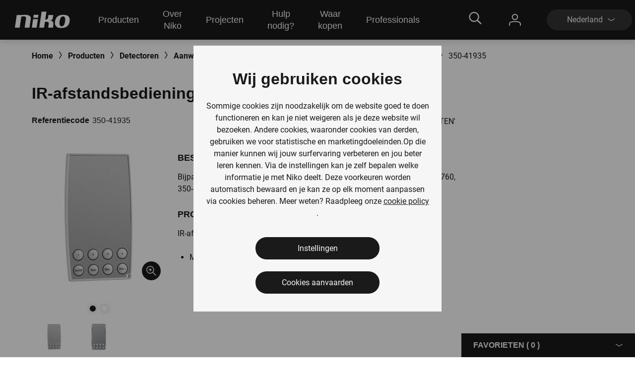

--- FILE ---
content_type: text/css; charset=utf-8
request_url: https://www.niko.eu/bundles/css/Niko-NikoEu-vnext.css?v=diJoPStRH2OFuBHC87nFFKCzrTYnayZ2szpqoc9w5O81
body_size: 50846
content:
/* For Microsoft Edge to fire the IntersectionObserver for an img element, 
    it must have a size. Since imgs are displayed inline-block as standard, 
    MS Edge (version not specified) doesn’t read them correctly. 
    By setting the following, edge is able to see the images and they get loaded. img[data-src] */
img.js-lazyload[data-srcset] {
    min-height: 1px;
}

/* Fixes Firefox anomaly during image load */
@-moz-document url-prefix() {
    img.js-lazyload:-moz-loading {
        visibility: hidden;
    }
}

@charset "UTF-8";@-webkit-keyframes loading{40%,to{background-position:100% 0}}@keyframes loading{40%,to{background-position:100% 0}}@-webkit-keyframes slide-up{0%{-webkit-transform:translateY(-5%);transform:translateY(-5%)}}@keyframes slide-up{0%{-webkit-transform:translateY(-5%);transform:translateY(-5%)}}@-webkit-keyframes fade-in{0%{opacity:0}}@keyframes fade-in{0%{opacity:0}}@-webkit-keyframes lg-right-end{0%,to{left:0}50%{left:-30px}}@keyframes lg-right-end{0%,to{left:0}50%{left:-30px}}@-webkit-keyframes lg-left-end{0%,to{left:0}50%{left:30px}}@keyframes lg-left-end{0%,to{left:0}50%{left:30px}}@-webkit-keyframes lg-play-stroke{0%{stroke-dasharray:1,200;stroke-dashoffset:0}50%{stroke-dasharray:89,200;stroke-dashoffset:-35px}to{stroke-dasharray:89,200;stroke-dashoffset:-124px}}@keyframes lg-play-stroke{0%{stroke-dasharray:1,200;stroke-dashoffset:0}50%{stroke-dasharray:89,200;stroke-dashoffset:-35px}to{stroke-dasharray:89,200;stroke-dashoffset:-124px}}@-webkit-keyframes lg-play-rotate{to{-webkit-transform:rotate(360deg);transform:rotate(360deg)}}@keyframes lg-play-rotate{to{-webkit-transform:rotate(360deg);transform:rotate(360deg)}}:root{--brand__button--background: none;--brand__button--color: #1A1A1A;--brand__button--font-family: Roboto, Arial, sans-serif;--brand__svg-color: #1A1A1A;--brand__button--text-decoration: none;--brand__button--width: auto;--brand__button--align-items: center;--brand__button--justify-content: flex-start;--brand__button--z-index: unset;--brand__button--margin: 2px 4px 2px 0;--brand__button--padding: 0;--brand__button--border-top-left-radius: 100px;--brand__button--border-top-right-radius: 100px;--brand__button--border-bottom-left-radius: 100px;--brand__button--border-bottom-right-radius: 100px;--brand__button--min-width: 250px}@font-face{font-family:"Roboto";src:local("Roboto"),url(/Modules/Projects/Niko/_Shared/Client/fonts/Roboto/roboto-v20-latin_vietnamese_greek-ext_cyrillic_latin-ext_greek_cyrillic-ext-regular.woff2) format("woff2"),url(/Modules/Projects/Niko/_Shared/Client/fonts/Roboto/roboto-v20-latin_vietnamese_greek-ext_cyrillic_latin-ext_greek_cyrillic-ext-regular.woff) format("woff");font-weight:400;font-style:normal;font-display:swap}@font-face{font-family:"Roboto";src:local("Roboto Bold"),url(/Modules/Projects/Niko/_Shared/Client/fonts/Roboto/roboto-v20-latin_vietnamese_greek-ext_cyrillic_latin-ext_greek_cyrillic-ext-700.woff2) format("woff2"),url(/Modules/Projects/Niko/_Shared/Client/fonts/Roboto/roboto-v20-latin_vietnamese_greek-ext_cyrillic_latin-ext_greek_cyrillic-ext-700.woff) format("woff");font-weight:700;font-style:bold;font-display:swap}@font-face{font-family:"Roboto";src:local("Roboto Italic"),url(/Modules/Projects/Niko/_Shared/Client/fonts/Roboto/roboto-v20-latin_vietnamese_greek-ext_cyrillic_latin-ext_greek_cyrillic-ext-italic.woff2) format("woff2"),url(/Modules/Projects/Niko/_Shared/Client/fonts/Roboto/roboto-v20-latin_vietnamese_greek-ext_cyrillic_latin-ext_greek_cyrillic-ext-italic.woff) format("woff");font-weight:400;font-style:italic;font-display:swap}@font-face{font-family:"Roboto";src:local("Roboto Bold Italic"),url(/Modules/Projects/Niko/_Shared/Client/fonts/Roboto/roboto-v20-latin_vietnamese_greek-ext_cyrillic_latin-ext_greek_cyrillic-ext-700italic.woff2) format("woff2"),url(/Modules/Projects/Niko/_Shared/Client/fonts/Roboto/roboto-v20-latin_vietnamese_greek-ext_cyrillic_latin-ext_greek_cyrillic-ext-700italic.woff) format("woff");font-weight:700;font-style:italic;font-display:swap}html{-webkit-box-sizing:border-box;box-sizing:border-box;-ms-text-size-adjust:100%;-webkit-text-size-adjust:100%;font-size:1em;line-height:1.5;overflow-y:scroll;min-height:100%;height:100%}*,:after,:before{-webkit-box-sizing:inherit;box-sizing:inherit}article,aside,details,figcaption,figure,footer,header,main,menu,nav,section{display:block}hr{-webkit-box-sizing:content-box;box-sizing:content-box;height:0;overflow:visible}code,kbd,pre,samp{font-family:monospace,monospace;font-size:1em}a{background-color:transparent;-webkit-text-decoration-skip:objects}abbr[title]{border-bottom:none;-webkit-text-decoration:underline dotted;text-decoration:underline dotted}b{font-weight:bolder}dfn{font-style:italic}mark{background-color:#ff0;color:#000}small{font-size:80%}sub,sup{font-size:75%;line-height:0;position:relative;vertical-align:baseline}sub{bottom:-.25em}sup{top:-.5em}audio,canvas,video{display:inline-block}audio:not([controls]){display:none;height:0}img{border-style:none;max-width:100%;font-style:italic;vertical-align:middle;height:var(--set-brand__img-height, var(--brand__img-height));width:var(--set-brand__img-width, var(--brand__img-width));cursor:var(--brand__img--cursor)}svg:not(:root){overflow:hidden}button,input,optgroup{font-size:100%;line-height:1.15}input,optgroup{font-family:sans-serif;margin:0}button,select,textarea{margin:0}button,input{overflow:visible}button,select{text-transform:none}[type=reset],[type=submit],button,html [type=button]{-webkit-appearance:button}[type=button]::-moz-focus-inner,[type=reset]::-moz-focus-inner,[type=submit]::-moz-focus-inner,button::-moz-focus-inner{border-style:none;padding:0}[type=button]:-moz-focusring,[type=reset]:-moz-focusring,[type=submit]:-moz-focusring,button:-moz-focusring{outline:1px dotted ButtonText}[type=checkbox],[type=radio],legend{-webkit-box-sizing:border-box;box-sizing:border-box}legend{color:inherit;display:table;max-width:100%;white-space:normal}progress{display:inline-block;vertical-align:baseline}textarea{overflow:auto}[type=checkbox],[type=radio]{padding:0}[type=number]::-webkit-inner-spin-button,[type=number]::-webkit-outer-spin-button{height:auto}[type=search]{-webkit-appearance:textfield;outline-offset:-2px}[type=search]::-webkit-search-cancel-button,[type=search]::-webkit-search-decoration{-webkit-appearance:none}::-webkit-file-upload-button{-webkit-appearance:button;font:inherit}summary{display:list-item}[hidden],template{display:none}body,legend{margin:0;padding:0}blockquote,dd,dl,fieldset,figure,h1,h2,h3,h4,h5,h6,hr,ol,p,pre,ul{padding:0}.o-dialog__header h1,li>ol,li>ul{margin-bottom:0}table{border-collapse:collapse;border-spacing:0}fieldset{min-width:0;border:0}address,table{margin-bottom:24px}blockquote,dl,fieldset,figure,h1,h2,h3,h4,h5,h6,hr,ol,p,pre,ul{margin:0 0 24px}dd{margin:0 0 0 24px}ol,ul{margin-left:24px}:root{--brand__color-text: #1A1A1A;--brand__font-family: Arial, Arial, sans-serif;--brand__img-height: auto;--brand__img-width: auto;--brand__img--cursor: default;--brand__color-title: #1A1A1A}body,button{font-weight:400}body,li,ol,p,ul{font-family:var(--brand__font-family)}body{width:100%;-webkit-font-smoothing:antialiased;-moz-osx-font-smoothing:grayscale;text-rendering:optimizeLegibility}body.no-scroll{height:100%;width:100%;overflow:hidden}main{margin-top:80px}body,div,li,ol,p,ul{color:var(--brand__color-text)}li,ol,p,ul{--brand__font-family: Roboto, Arial, sans-serif}strong{font-weight:700}img[height],img[width]{max-width:none}h5{font-size:18px;font-size:1.125rem;line-height:1.3333333333}h6{font-size:16px;font-size:1rem;line-height:1.5}h1,h2,h3,h4{color:var(--brand__color-title)}.h1,h1{font-size:26px;font-size:1.625rem;line-height:31px;margin-bottom:12px}@media (min-width:46.25em){.h1,h1{font-size:44px;font-size:2.75rem;line-height:53px;margin-bottom:48px}}.h2,h2{font-size:22px;font-size:1.375rem;line-height:27px;margin-bottom:12px}@media (min-width:46.25em){.h2,h2{font-size:32px;font-size:2rem;line-height:38px;margin-bottom:24px}}.h3,h3{font-size:19px;font-size:1.1875rem;line-height:24px;margin-bottom:6px}@media (min-width:46.25em){.h3,h3{font-size:22px;font-size:1.375rem;line-height:36px;margin-bottom:12px}}.h4,h4{font-size:16px;font-size:1rem;line-height:20px;margin-bottom:6px}@media (min-width:46.25em){.h4,h4{font-size:18px;font-size:1.125rem;line-height:30px;margin-bottom:12px}}button{font-family:"Arial","Arial, sans-serif"}input[type=date],input[type=datetime-local],input[type=datetime],input[type=email],input[type=month],input[type=number],input[type=password]{border:#1a1a1a;width:100%}input[type=date],input[type=datetime-local],input[type=datetime],input[type=email],input[type=month],input[type=number],input[type=password],input[type=range]{font-size:15px;font-size:.9375rem;line-height:1.2;color:#1a1a1a;font-family:"Arial","Arial, sans-serif";font-weight:400;padding:0 12px;height:50px}input[type=search],input[type=tel],input[type=text],input[type=time],input[type=url],input[type=week]{font-weight:400;border:#1a1a1a;height:50px}input[type=search],input[type=tel],input[type=text],input[type=time],input[type=url],input[type=week],select,textarea{font-size:15px;font-size:.9375rem;line-height:1.2;font-family:"Arial","Arial, sans-serif";color:#1a1a1a;padding:0 12px;width:100%}textarea{font-weight:400;border:#1a1a1a}input[type=range]{border:0;width:auto}.c-cta--has-image.c-cta--fixed-height p,textarea{height:auto}select{border:1px solid #f6f6f6}select:not([multiple]){height:50px}option{padding:2px 0;font-family:"Arial","Arial, sans-serif";font-size:15px;font-size:.9375rem;line-height:1.2}a{position:relative;display:inline-block;text-decoration:underline;color:var(--brand__color-text);-webkit-transition:color .3s ease;transition:color .3s ease}a:active,a:hover{color:var(--brand-link-hover--color, var(--brand__color-text));opacity:.7}p:last-child {margin-bottom: 0}.o-grid{display:-webkit-box;display:-webkit-flex;display:-ms-flexbox;display:flex;-webkit-box-orient:horizontal;-webkit-box-direction:normal;-webkit-flex-flow:row wrap;-ms-flex-flow:row wrap;flex-flow:row wrap;list-style:none;padding:0}.o-grid__cell{-webkit-box-flex:0;-webkit-flex:0 1 auto;-ms-flex:0 1 auto;flex:0 1 auto;width:100%}.o-grid{margin-left:-24px}.o-grid>.o-grid__cell{padding-left:24px}.o-grid--tiny{margin-left:-6px}.o-grid--tiny>.o-grid__cell{padding-left:6px}.o-grid--small{margin-left:-12px}.o-grid--small>.o-grid__cell{padding-left:12px}.o-grid--large{margin-left:-48px}.o-grid--large>.o-grid__cell{padding-left:48px}.o-grid--huge{margin-left:-96px}.o-grid--huge>.o-grid__cell{padding-left:96px}.o-grid--flush{margin-left:0}.o-grid--flush>.o-grid__cell{padding-left:0}.o-grid--auto>.o-grid__cell{-webkit-box-flex:1;-webkit-flex:1 0 0;-ms-flex:1 0 0px;flex:1 0 0}.o-grid--left{-webkit-box-pack:start;-webkit-justify-content:flex-start;-ms-flex-pack:start;justify-content:flex-start}.o-grid--center{-webkit-box-pack:center;-webkit-justify-content:center;-ms-flex-pack:center;justify-content:center}.o-grid--right{-webkit-box-pack:end;-webkit-justify-content:flex-end;-ms-flex-pack:end;justify-content:flex-end}.o-grid--between{-webkit-box-pack:justify;-webkit-justify-content:space-between;-ms-flex-pack:justify;justify-content:space-between}.o-grid--around{-webkit-justify-content:space-around;-ms-flex-pack:distribute;justify-content:space-around}.o-grid__cell--pull-left{margin-right:auto}.o-grid__cell--pull-right{margin-left:auto}.o-grid--top{-webkit-box-align:start;-webkit-align-items:flex-start;-ms-flex-align:start;align-items:flex-start}.o-grid--middle{-webkit-box-align:center;-webkit-align-items:center;-ms-flex-align:center;align-items:center}.o-grid--bottom{-webkit-box-align:end;-webkit-align-items:flex-end;-ms-flex-align:end;align-items:flex-end}.o-grid--baseline{-webkit-box-align:baseline;-webkit-align-items:baseline;-ms-flex-align:baseline;align-items:baseline}.o-grid--stretch{-webkit-box-align:stretch;-webkit-align-items:stretch;-ms-flex-align:stretch;align-items:stretch}.o-grid__cell--top{-webkit-align-self:flex-start;-ms-flex-item-align:start;align-self:flex-start}.o-grid__cell--middle{-webkit-align-self:center;-ms-flex-item-align:center;align-self:center}.o-grid__cell--bottom{-webkit-align-self:flex-end;-ms-flex-item-align:end;align-self:flex-end}.o-grid__cell--baseline{-webkit-align-self:baseline;-ms-flex-item-align:baseline;align-self:baseline}.o-grid__cell--stretch{-webkit-align-self:stretch;-ms-flex-item-align:stretch;align-self:stretch}.o-grid--reverse{-webkit-box-orient:horizontal;-webkit-box-direction:reverse;-webkit-flex-direction:row-reverse;-ms-flex-direction:row-reverse;flex-direction:row-reverse}.o-grid--column,.o-grid--column-reverse{-webkit-box-orient:vertical;-webkit-box-direction:normal;-webkit-flex-direction:column;-ms-flex-direction:column;flex-direction:column}.o-grid--column-reverse{-webkit-box-direction:reverse;-webkit-flex-direction:column-reverse;-ms-flex-direction:column-reverse;flex-direction:column-reverse}.o-grid__cell--auto{-webkit-box-flex:0;-webkit-flex:0 0 auto;-ms-flex:0 0 auto;flex:0 0 auto;width:auto;max-width:none}.o-grid__cell--fill{-webkit-box-flex:1;-webkit-flex:1 1 auto;-ms-flex:1 1 auto;flex:1 1 auto}.o-grid--column-1 .o-grid__cell,.o-grid--column-2 .o-grid__cell{width:100%}@media (min-width:46.25em){.o-grid--column-2 .o-grid__cell{width:50%}}.o-grid--column-3 .o-grid__cell{width:100%}@media (min-width:46.25em){.o-grid--column-3 .o-grid__cell{width:33.3333%}}.o-grid--column-4 .o-grid__cell{width:100%}@media (min-width:46.25em){.o-grid--column-4 .o-grid__cell{width:50%}}@media (min-width:64em){.o-grid--column-4 .o-grid__cell{width:25%}}.o-grid--column-5 .o-grid__cell{width:100%}@media (min-width:46.25em){.o-grid--column-5 .o-grid__cell{width:33.3333%}}@media (min-width:64em){.o-grid--column-5 .o-grid__cell{width:20%}}.o-grid--column-6 .o-grid__cell{width:100%}@media (min-width:46.25em){.o-grid--column-6 .o-grid__cell{width:16.66667%}}@media (min-width:22.5em){.o-grid\@mobile{margin-left:-24px}.o-grid\@mobile>.o-grid__cell{padding-left:24px}.o-grid--tiny\@mobile{margin-left:-6px}.o-grid--tiny\@mobile>.o-grid__cell{padding-left:6px}.o-grid--small\@mobile{margin-left:-12px}.o-grid--small\@mobile>.o-grid__cell{padding-left:12px}.o-grid--large\@mobile{margin-left:-48px}.o-grid--large\@mobile>.o-grid__cell{padding-left:48px}.o-grid--huge\@mobile{margin-left:-96px}.o-grid--huge\@mobile>.o-grid__cell{padding-left:96px}.o-grid--flush\@mobile{margin-left:0}.o-grid--flush\@mobile>.o-grid__cell{padding-left:0}}@media (min-width:46.25em){.o-grid\@tablet{margin-left:-24px}.o-grid\@tablet>.o-grid__cell{padding-left:24px}.o-grid--tiny\@tablet{margin-left:-6px}.o-grid--tiny\@tablet>.o-grid__cell{padding-left:6px}.o-grid--small\@tablet{margin-left:-12px}.o-grid--small\@tablet>.o-grid__cell{padding-left:12px}.o-grid--large\@tablet{margin-left:-48px}.o-grid--large\@tablet>.o-grid__cell{padding-left:48px}.o-grid--huge\@tablet{margin-left:-96px}.o-grid--huge\@tablet>.o-grid__cell{padding-left:96px}.o-grid--flush\@tablet{margin-left:0}.o-grid--flush\@tablet>.o-grid__cell{padding-left:0}}@media (min-width:64em){.o-grid\@desktop{margin-left:-24px}.o-grid\@desktop>.o-grid__cell{padding-left:24px}.o-grid--tiny\@desktop{margin-left:-6px}.o-grid--tiny\@desktop>.o-grid__cell{padding-left:6px}.o-grid--small\@desktop{margin-left:-12px}.o-grid--small\@desktop>.o-grid__cell{padding-left:12px}.o-grid--large\@desktop{margin-left:-48px}.o-grid--large\@desktop>.o-grid__cell{padding-left:48px}.o-grid--huge\@desktop{margin-left:-96px}.o-grid--huge\@desktop>.o-grid__cell{padding-left:96px}.o-grid--flush\@desktop{margin-left:0}.o-grid--flush\@desktop>.o-grid__cell{padding-left:0}}@media (min-width:78.75em){.o-grid\@large{margin-left:-24px}.o-grid\@large>.o-grid__cell{padding-left:24px}.o-grid--tiny\@large{margin-left:-6px}.o-grid--tiny\@large>.o-grid__cell{padding-left:6px}.o-grid--small\@large{margin-left:-12px}.o-grid--small\@large>.o-grid__cell{padding-left:12px}.o-grid--large\@large{margin-left:-48px}.o-grid--large\@large>.o-grid__cell{padding-left:48px}.o-grid--huge\@large{margin-left:-96px}.o-grid--huge\@large>.o-grid__cell{padding-left:96px}.o-grid--flush\@large{margin-left:0}.o-grid--flush\@large>.o-grid__cell{padding-left:0}}@media (min-width:100em){.o-grid\@wide{margin-left:-24px}.o-grid\@wide>.o-grid__cell{padding-left:24px}.o-grid--tiny\@wide{margin-left:-6px}.o-grid--tiny\@wide>.o-grid__cell{padding-left:6px}.o-grid--small\@wide{margin-left:-12px}.o-grid--small\@wide>.o-grid__cell{padding-left:12px}.o-grid--large\@wide{margin-left:-48px}.o-grid--large\@wide>.o-grid__cell{padding-left:48px}.o-grid--huge\@wide{margin-left:-96px}.o-grid--huge\@wide>.o-grid__cell{padding-left:96px}.o-grid--flush\@wide{margin-left:0}.o-grid--flush\@wide>.o-grid__cell{padding-left:0}}@media (min-width:112.5em){.o-grid\@huge{margin-left:-24px}.o-grid\@huge>.o-grid__cell{padding-left:24px}.o-grid--tiny\@huge{margin-left:-6px}.o-grid--tiny\@huge>.o-grid__cell{padding-left:6px}.o-grid--small\@huge{margin-left:-12px}.o-grid--small\@huge>.o-grid__cell{padding-left:12px}.o-grid--large\@huge{margin-left:-48px}.o-grid--large\@huge>.o-grid__cell{padding-left:48px}.o-grid--huge\@huge{margin-left:-96px}.o-grid--huge\@huge>.o-grid__cell{padding-left:96px}.o-grid--flush\@huge{margin-left:0}.o-grid--flush\@huge>.o-grid__cell{padding-left:0}}@media all{.o-grid\@{margin-left:-24px}.o-grid\@>.o-grid__cell{padding-left:24px}.o-grid--tiny\@{margin-left:-6px}.o-grid--tiny\@>.o-grid__cell{padding-left:6px}.o-grid--small\@{margin-left:-12px}.o-grid--small\@>.o-grid__cell{padding-left:12px}.o-grid--large\@{margin-left:-48px}.o-grid--large\@>.o-grid__cell{padding-left:48px}.o-grid--huge\@{margin-left:-96px}.o-grid--huge\@>.o-grid__cell{padding-left:96px}.o-grid--flush\@{margin-left:0}.o-grid--flush\@>.o-grid__cell{padding-left:0}}.o-grid{--o-wrapper--padding: 0}@media (min-width:46.25em){.o-grid--column-2\@tablet .o-grid__cell{width:50%}}@media (min-width:46.25em) and (max-width:63.99em){.o-grid--column-3{--brand__button--min-width: 100%}}@media (min-width:64em){.o-grid--column-3\@desktop .o-grid__cell{width:33.3333%}.o-grid--column-2-3\@desktop .o-grid__cell:first-child{width:33.3333%}.o-grid--column-2-3\@desktop .o-grid__cell:last-child{width:66.6666%}}.o-wrapper{padding-right:24px;padding-left:24px;margin-right:auto;margin-left:auto;max-width:1200px;padding-left:var(--o-wrapper--padding, 24px);padding-right:var(--o-wrapper--padding, 24px)}.o-wrapper:after{content:""!important;display:block!important;clear:both!important}.c-information-block-carousel .slick-track .slick-slide>div,.o-wrapper-full-width{width:100%}.o-wrapper--small{max-width:calc(740px + 48px)}.o-flex{display:-webkit-box;display:-webkit-flex;display:-ms-flexbox;display:flex}.o-flex::after,.o-flex::before{content:normal}.o-flex--inline{display:-webkit-inline-box;display:-webkit-inline-flex;display:-ms-inline-flexbox;display:inline-flex;width:auto}.o-flex--column,.o-flex--row{-webkit-box-orient:horizontal;-webkit-box-direction:normal;-webkit-flex-direction:row;-ms-flex-direction:row;flex-direction:row}.o-flex--column{-webkit-box-orient:vertical;-webkit-flex-direction:column;-ms-flex-direction:column;flex-direction:column}.o-flex--column-reverse,.o-flex--row-reverse{-webkit-box-orient:horizontal;-webkit-box-direction:reverse;-webkit-flex-direction:row-reverse;-ms-flex-direction:row-reverse;flex-direction:row-reverse}.o-flex--column-reverse{-webkit-box-orient:vertical;-webkit-flex-direction:column-reverse;-ms-flex-direction:column-reverse;flex-direction:column-reverse}.o-flex--wrap{-webkit-flex-wrap:wrap;-ms-flex-wrap:wrap;flex-wrap:wrap}.o-flex--nowrap{-webkit-flex-wrap:nowrap;-ms-flex-wrap:nowrap;flex-wrap:nowrap}.o-flex--wrap-reverse{-webkit-flex-wrap:wrap-reverse;-ms-flex-wrap:wrap-reverse;flex-wrap:wrap-reverse}.o-flex__child--fill{-webkit-box-flex:1;-webkit-flex:1 1 auto;-ms-flex:1 1 auto;flex:1 1 auto}.o-flex__child--grow-0{-webkit-box-flex:0;-webkit-flex-grow:0;-ms-flex-positive:0;flex-grow:0}.o-flex__child--grow-1{-webkit-box-flex:1;-webkit-flex-grow:1;-ms-flex-positive:1;flex-grow:1}.o-flex__child--shrink-0{-webkit-flex-shrink:0;-ms-flex-negative:0;flex-shrink:0}.o-flex__child--shrink-1{-webkit-flex-shrink:1;-ms-flex-negative:1;flex-shrink:1}.o-flex--justify-content-start{-webkit-box-pack:start;-webkit-justify-content:flex-start;-ms-flex-pack:start;justify-content:flex-start}.o-flex--justify-content-end{-webkit-box-pack:end;-webkit-justify-content:flex-end;-ms-flex-pack:end;justify-content:flex-end}.o-flex--justify-content-center{-webkit-box-pack:center;-webkit-justify-content:center;-ms-flex-pack:center;justify-content:center}.o-flex--justify-content-between{-webkit-box-pack:justify;-webkit-justify-content:space-between;-ms-flex-pack:justify;justify-content:space-between}.o-flex--justify-content-around{-webkit-justify-content:space-around;-ms-flex-pack:distribute;justify-content:space-around}.o-flex--align-items-start{-webkit-box-align:start;-webkit-align-items:flex-start;-ms-flex-align:start;align-items:flex-start}.o-flex--align-items-end{-webkit-box-align:end;-webkit-align-items:flex-end;-ms-flex-align:end;align-items:flex-end}.o-flex--align-items-center{-webkit-box-align:center;-webkit-align-items:center;-ms-flex-align:center;align-items:center}.o-flex--align-items-baseline{-webkit-box-align:baseline;-webkit-align-items:baseline;-ms-flex-align:baseline;align-items:baseline}.o-flex--align-items-stretch{-webkit-box-align:stretch;-webkit-align-items:stretch;-ms-flex-align:stretch;align-items:stretch}.o-flex--align-content-start{-webkit-align-content:flex-start;-ms-flex-line-pack:start;align-content:flex-start}.o-flex--align-content-end{-webkit-align-content:flex-end;-ms-flex-line-pack:end;align-content:flex-end}.o-flex--align-content-center{-webkit-align-content:center;-ms-flex-line-pack:center;align-content:center}.o-flex--align-content-between{-webkit-align-content:space-between;-ms-flex-line-pack:justify;align-content:space-between}.o-flex--align-content-around{-webkit-align-content:space-around;-ms-flex-line-pack:distribute;align-content:space-around}.o-flex--align-content-stretch{-webkit-align-content:stretch;-ms-flex-line-pack:stretch;align-content:stretch}.o-flex__child--align-self-auto{-webkit-align-self:auto;-ms-flex-item-align:auto;align-self:auto}.o-flex__child--align-self-start{-webkit-align-self:flex-start;-ms-flex-item-align:start;align-self:flex-start}.o-flex__child--align-self-end{-webkit-align-self:flex-end;-ms-flex-item-align:end;align-self:flex-end}.o-flex__child--align-self-center{-webkit-align-self:center;-ms-flex-item-align:center;align-self:center}.o-flex__child--align-self-baseline{-webkit-align-self:baseline;-ms-flex-item-align:baseline;align-self:baseline}.o-flex__child--align-self-stretch{-webkit-align-self:stretch;-ms-flex-item-align:stretch;align-self:stretch}.o-flex__child--pull-end{margin-left:auto}.o-flex__child--pull-start{margin-right:auto}@media (min-width:22.5em){.o-flex\@mobile{display:-webkit-box;display:-webkit-flex;display:-ms-flexbox;display:flex;width:100%}.o-flex\@mobile::after,.o-flex\@mobile::before{content:normal}.o-flex--inline\@mobile{display:-webkit-inline-box;display:-webkit-inline-flex;display:-ms-inline-flexbox;display:inline-flex;width:auto}.o-flex--column\@mobile,.o-flex--row\@mobile{-webkit-box-orient:horizontal;-webkit-box-direction:normal;-webkit-flex-direction:row;-ms-flex-direction:row;flex-direction:row}.o-flex--column\@mobile{-webkit-box-orient:vertical;-webkit-flex-direction:column;-ms-flex-direction:column;flex-direction:column}.o-flex--row-reverse\@mobile{-webkit-box-orient:horizontal;-webkit-box-direction:reverse;-webkit-flex-direction:row-reverse;-ms-flex-direction:row-reverse;flex-direction:row-reverse}.o-flex--column-reverse\@mobile{-webkit-box-orient:vertical;-webkit-box-direction:reverse;-webkit-flex-direction:column-reverse;-ms-flex-direction:column-reverse;flex-direction:column-reverse}.o-flex--wrap\@mobile{-webkit-flex-wrap:wrap;-ms-flex-wrap:wrap;flex-wrap:wrap}.o-flex--nowrap\@mobile{-webkit-flex-wrap:nowrap;-ms-flex-wrap:nowrap;flex-wrap:nowrap}.o-flex--wrap-reverse\@mobile{-webkit-flex-wrap:wrap-reverse;-ms-flex-wrap:wrap-reverse;flex-wrap:wrap-reverse}.o-flex__child--fill\@mobile{-webkit-box-flex:1;-webkit-flex:1 1 auto;-ms-flex:1 1 auto;flex:1 1 auto}.o-flex__child--grow-0\@mobile{-webkit-box-flex:0;-webkit-flex-grow:0;-ms-flex-positive:0;flex-grow:0}.o-flex__child--grow-1\@mobile{-webkit-box-flex:1;-webkit-flex-grow:1;-ms-flex-positive:1;flex-grow:1}.o-flex__child--shrink-0\@mobile{-webkit-flex-shrink:0;-ms-flex-negative:0;flex-shrink:0}.o-flex__child--shrink-1\@mobile{-webkit-flex-shrink:1;-ms-flex-negative:1;flex-shrink:1}.o-flex--justify-content-start\@mobile{-webkit-box-pack:start;-webkit-justify-content:flex-start;-ms-flex-pack:start;justify-content:flex-start}.o-flex--justify-content-end\@mobile{-webkit-box-pack:end;-webkit-justify-content:flex-end;-ms-flex-pack:end;justify-content:flex-end}.o-flex--justify-content-center\@mobile{-webkit-box-pack:center;-webkit-justify-content:center;-ms-flex-pack:center;justify-content:center}.o-flex--justify-content-between\@mobile{-webkit-box-pack:justify;-webkit-justify-content:space-between;-ms-flex-pack:justify;justify-content:space-between}.o-flex--justify-content-around\@mobile{-webkit-justify-content:space-around;-ms-flex-pack:distribute;justify-content:space-around}.o-flex--align-items-start\@mobile{-webkit-box-align:start;-webkit-align-items:flex-start;-ms-flex-align:start;align-items:flex-start}.o-flex--align-items-end\@mobile{-webkit-box-align:end;-webkit-align-items:flex-end;-ms-flex-align:end;align-items:flex-end}.o-flex--align-items-center\@mobile{-webkit-box-align:center;-webkit-align-items:center;-ms-flex-align:center;align-items:center}.o-flex--align-items-baseline\@mobile{-webkit-box-align:baseline;-webkit-align-items:baseline;-ms-flex-align:baseline;align-items:baseline}.o-flex--align-items-stretch\@mobile{-webkit-box-align:stretch;-webkit-align-items:stretch;-ms-flex-align:stretch;align-items:stretch}.o-flex--align-content-start\@mobile{-webkit-align-content:flex-start;-ms-flex-line-pack:start;align-content:flex-start}.o-flex--align-content-end\@mobile{-webkit-align-content:flex-end;-ms-flex-line-pack:end;align-content:flex-end}.o-flex--align-content-center\@mobile{-webkit-align-content:center;-ms-flex-line-pack:center;align-content:center}.o-flex--align-content-between\@mobile{-webkit-align-content:space-between;-ms-flex-line-pack:justify;align-content:space-between}.o-flex--align-content-around\@mobile{-webkit-align-content:space-around;-ms-flex-line-pack:distribute;align-content:space-around}.o-flex--align-content-stretch\@mobile{-webkit-align-content:stretch;-ms-flex-line-pack:stretch;align-content:stretch}.o-flex__child--align-self-auto\@mobile{-webkit-align-self:auto;-ms-flex-item-align:auto;align-self:auto}.o-flex__child--align-self-start\@mobile{-webkit-align-self:flex-start;-ms-flex-item-align:start;align-self:flex-start}.o-flex__child--align-self-end\@mobile{-webkit-align-self:flex-end;-ms-flex-item-align:end;align-self:flex-end}.o-flex__child--align-self-center\@mobile{-webkit-align-self:center;-ms-flex-item-align:center;align-self:center}.o-flex__child--align-self-baseline\@mobile{-webkit-align-self:baseline;-ms-flex-item-align:baseline;align-self:baseline}.o-flex__child--align-self-stretch\@mobile{-webkit-align-self:stretch;-ms-flex-item-align:stretch;align-self:stretch}}@media (min-width:46.25em){.o-flex\@tablet{display:-webkit-box;display:-webkit-flex;display:-ms-flexbox;display:flex;width:100%}.o-flex\@tablet::after,.o-flex\@tablet::before{content:normal}.o-flex--inline\@tablet{display:-webkit-inline-box;display:-webkit-inline-flex;display:-ms-inline-flexbox;display:inline-flex;width:auto}.o-flex--column\@tablet,.o-flex--row\@tablet{-webkit-box-orient:horizontal;-webkit-box-direction:normal;-webkit-flex-direction:row;-ms-flex-direction:row;flex-direction:row}.o-flex--column\@tablet{-webkit-box-orient:vertical;-webkit-flex-direction:column;-ms-flex-direction:column;flex-direction:column}.o-flex--row-reverse\@tablet{-webkit-box-orient:horizontal;-webkit-box-direction:reverse;-webkit-flex-direction:row-reverse;-ms-flex-direction:row-reverse;flex-direction:row-reverse}.o-flex--column-reverse\@tablet{-webkit-box-orient:vertical;-webkit-box-direction:reverse;-webkit-flex-direction:column-reverse;-ms-flex-direction:column-reverse;flex-direction:column-reverse}.o-flex--wrap\@tablet{-webkit-flex-wrap:wrap;-ms-flex-wrap:wrap;flex-wrap:wrap}.o-flex--nowrap\@tablet{-webkit-flex-wrap:nowrap;-ms-flex-wrap:nowrap;flex-wrap:nowrap}.o-flex--wrap-reverse\@tablet{-webkit-flex-wrap:wrap-reverse;-ms-flex-wrap:wrap-reverse;flex-wrap:wrap-reverse}.o-flex__child--fill\@tablet{-webkit-box-flex:1;-webkit-flex:1 1 auto;-ms-flex:1 1 auto;flex:1 1 auto}.o-flex__child--grow-0\@tablet{-webkit-box-flex:0;-webkit-flex-grow:0;-ms-flex-positive:0;flex-grow:0}.o-flex__child--grow-1\@tablet{-webkit-box-flex:1;-webkit-flex-grow:1;-ms-flex-positive:1;flex-grow:1}.o-flex__child--shrink-0\@tablet{-webkit-flex-shrink:0;-ms-flex-negative:0;flex-shrink:0}.o-flex__child--shrink-1\@tablet{-webkit-flex-shrink:1;-ms-flex-negative:1;flex-shrink:1}.o-flex--justify-content-start\@tablet{-webkit-box-pack:start;-webkit-justify-content:flex-start;-ms-flex-pack:start;justify-content:flex-start}.o-flex--justify-content-end\@tablet{-webkit-box-pack:end;-webkit-justify-content:flex-end;-ms-flex-pack:end;justify-content:flex-end}.o-flex--justify-content-center\@tablet{-webkit-box-pack:center;-webkit-justify-content:center;-ms-flex-pack:center;justify-content:center}.o-flex--justify-content-between\@tablet{-webkit-box-pack:justify;-webkit-justify-content:space-between;-ms-flex-pack:justify;justify-content:space-between}.o-flex--justify-content-around\@tablet{-webkit-justify-content:space-around;-ms-flex-pack:distribute;justify-content:space-around}.o-flex--align-items-start\@tablet{-webkit-box-align:start;-webkit-align-items:flex-start;-ms-flex-align:start;align-items:flex-start}.o-flex--align-items-end\@tablet{-webkit-box-align:end;-webkit-align-items:flex-end;-ms-flex-align:end;align-items:flex-end}.o-flex--align-items-center\@tablet{-webkit-box-align:center;-webkit-align-items:center;-ms-flex-align:center;align-items:center}.o-flex--align-items-baseline\@tablet{-webkit-box-align:baseline;-webkit-align-items:baseline;-ms-flex-align:baseline;align-items:baseline}.o-flex--align-items-stretch\@tablet{-webkit-box-align:stretch;-webkit-align-items:stretch;-ms-flex-align:stretch;align-items:stretch}.o-flex--align-content-start\@tablet{-webkit-align-content:flex-start;-ms-flex-line-pack:start;align-content:flex-start}.o-flex--align-content-end\@tablet{-webkit-align-content:flex-end;-ms-flex-line-pack:end;align-content:flex-end}.o-flex--align-content-center\@tablet{-webkit-align-content:center;-ms-flex-line-pack:center;align-content:center}.o-flex--align-content-between\@tablet{-webkit-align-content:space-between;-ms-flex-line-pack:justify;align-content:space-between}.o-flex--align-content-around\@tablet{-webkit-align-content:space-around;-ms-flex-line-pack:distribute;align-content:space-around}.o-flex--align-content-stretch\@tablet{-webkit-align-content:stretch;-ms-flex-line-pack:stretch;align-content:stretch}.o-flex__child--align-self-auto\@tablet{-webkit-align-self:auto;-ms-flex-item-align:auto;align-self:auto}.o-flex__child--align-self-start\@tablet{-webkit-align-self:flex-start;-ms-flex-item-align:start;align-self:flex-start}.o-flex__child--align-self-end\@tablet{-webkit-align-self:flex-end;-ms-flex-item-align:end;align-self:flex-end}.o-flex__child--align-self-center\@tablet{-webkit-align-self:center;-ms-flex-item-align:center;align-self:center}.o-flex__child--align-self-baseline\@tablet{-webkit-align-self:baseline;-ms-flex-item-align:baseline;align-self:baseline}.o-flex__child--align-self-stretch\@tablet{-webkit-align-self:stretch;-ms-flex-item-align:stretch;align-self:stretch}}@media (min-width:64em){.o-flex\@desktop{display:-webkit-box;display:-webkit-flex;display:-ms-flexbox;display:flex;width:100%}.o-flex\@desktop::after,.o-flex\@desktop::before{content:normal}.o-flex--inline\@desktop{display:-webkit-inline-box;display:-webkit-inline-flex;display:-ms-inline-flexbox;display:inline-flex;width:auto}.o-flex--column\@desktop,.o-flex--row\@desktop{-webkit-box-orient:horizontal;-webkit-box-direction:normal;-webkit-flex-direction:row;-ms-flex-direction:row;flex-direction:row}.o-flex--column\@desktop{-webkit-box-orient:vertical;-webkit-flex-direction:column;-ms-flex-direction:column;flex-direction:column}.o-flex--row-reverse\@desktop{-webkit-box-orient:horizontal;-webkit-box-direction:reverse;-webkit-flex-direction:row-reverse;-ms-flex-direction:row-reverse;flex-direction:row-reverse}.o-flex--column-reverse\@desktop{-webkit-box-orient:vertical;-webkit-box-direction:reverse;-webkit-flex-direction:column-reverse;-ms-flex-direction:column-reverse;flex-direction:column-reverse}.o-flex--wrap\@desktop{-webkit-flex-wrap:wrap;-ms-flex-wrap:wrap;flex-wrap:wrap}.o-flex--nowrap\@desktop{-webkit-flex-wrap:nowrap;-ms-flex-wrap:nowrap;flex-wrap:nowrap}.o-flex--wrap-reverse\@desktop{-webkit-flex-wrap:wrap-reverse;-ms-flex-wrap:wrap-reverse;flex-wrap:wrap-reverse}.o-flex__child--fill\@desktop{-webkit-box-flex:1;-webkit-flex:1 1 auto;-ms-flex:1 1 auto;flex:1 1 auto}.o-flex__child--grow-0\@desktop{-webkit-box-flex:0;-webkit-flex-grow:0;-ms-flex-positive:0;flex-grow:0}.o-flex__child--grow-1\@desktop{-webkit-box-flex:1;-webkit-flex-grow:1;-ms-flex-positive:1;flex-grow:1}.o-flex__child--shrink-0\@desktop{-webkit-flex-shrink:0;-ms-flex-negative:0;flex-shrink:0}.o-flex__child--shrink-1\@desktop{-webkit-flex-shrink:1;-ms-flex-negative:1;flex-shrink:1}.o-flex--justify-content-start\@desktop{-webkit-box-pack:start;-webkit-justify-content:flex-start;-ms-flex-pack:start;justify-content:flex-start}.o-flex--justify-content-end\@desktop{-webkit-box-pack:end;-webkit-justify-content:flex-end;-ms-flex-pack:end;justify-content:flex-end}.o-flex--justify-content-center\@desktop{-webkit-box-pack:center;-webkit-justify-content:center;-ms-flex-pack:center;justify-content:center}.o-flex--justify-content-between\@desktop{-webkit-box-pack:justify;-webkit-justify-content:space-between;-ms-flex-pack:justify;justify-content:space-between}.o-flex--justify-content-around\@desktop{-webkit-justify-content:space-around;-ms-flex-pack:distribute;justify-content:space-around}.o-flex--align-items-start\@desktop{-webkit-box-align:start;-webkit-align-items:flex-start;-ms-flex-align:start;align-items:flex-start}.o-flex--align-items-end\@desktop{-webkit-box-align:end;-webkit-align-items:flex-end;-ms-flex-align:end;align-items:flex-end}.o-flex--align-items-center\@desktop{-webkit-box-align:center;-webkit-align-items:center;-ms-flex-align:center;align-items:center}.o-flex--align-items-baseline\@desktop{-webkit-box-align:baseline;-webkit-align-items:baseline;-ms-flex-align:baseline;align-items:baseline}.o-flex--align-items-stretch\@desktop{-webkit-box-align:stretch;-webkit-align-items:stretch;-ms-flex-align:stretch;align-items:stretch}.o-flex--align-content-start\@desktop{-webkit-align-content:flex-start;-ms-flex-line-pack:start;align-content:flex-start}.o-flex--align-content-end\@desktop{-webkit-align-content:flex-end;-ms-flex-line-pack:end;align-content:flex-end}.o-flex--align-content-center\@desktop{-webkit-align-content:center;-ms-flex-line-pack:center;align-content:center}.o-flex--align-content-between\@desktop{-webkit-align-content:space-between;-ms-flex-line-pack:justify;align-content:space-between}.o-flex--align-content-around\@desktop{-webkit-align-content:space-around;-ms-flex-line-pack:distribute;align-content:space-around}.o-flex--align-content-stretch\@desktop{-webkit-align-content:stretch;-ms-flex-line-pack:stretch;align-content:stretch}.o-flex__child--align-self-auto\@desktop{-webkit-align-self:auto;-ms-flex-item-align:auto;align-self:auto}.o-flex__child--align-self-start\@desktop{-webkit-align-self:flex-start;-ms-flex-item-align:start;align-self:flex-start}.o-flex__child--align-self-end\@desktop{-webkit-align-self:flex-end;-ms-flex-item-align:end;align-self:flex-end}.o-flex__child--align-self-center\@desktop{-webkit-align-self:center;-ms-flex-item-align:center;align-self:center}.o-flex__child--align-self-baseline\@desktop{-webkit-align-self:baseline;-ms-flex-item-align:baseline;align-self:baseline}.o-flex__child--align-self-stretch\@desktop{-webkit-align-self:stretch;-ms-flex-item-align:stretch;align-self:stretch}}@media (min-width:78.75em){.o-flex\@large{display:-webkit-box;display:-webkit-flex;display:-ms-flexbox;display:flex;width:100%}.o-flex\@large::after,.o-flex\@large::before{content:normal}.o-flex--inline\@large{display:-webkit-inline-box;display:-webkit-inline-flex;display:-ms-inline-flexbox;display:inline-flex;width:auto}.o-flex--column\@large,.o-flex--row\@large{-webkit-box-orient:horizontal;-webkit-box-direction:normal;-webkit-flex-direction:row;-ms-flex-direction:row;flex-direction:row}.o-flex--column\@large{-webkit-box-orient:vertical;-webkit-flex-direction:column;-ms-flex-direction:column;flex-direction:column}.o-flex--row-reverse\@large{-webkit-box-orient:horizontal;-webkit-box-direction:reverse;-webkit-flex-direction:row-reverse;-ms-flex-direction:row-reverse;flex-direction:row-reverse}.o-flex--column-reverse\@large{-webkit-box-orient:vertical;-webkit-box-direction:reverse;-webkit-flex-direction:column-reverse;-ms-flex-direction:column-reverse;flex-direction:column-reverse}.o-flex--wrap\@large{-webkit-flex-wrap:wrap;-ms-flex-wrap:wrap;flex-wrap:wrap}.o-flex--nowrap\@large{-webkit-flex-wrap:nowrap;-ms-flex-wrap:nowrap;flex-wrap:nowrap}.o-flex--wrap-reverse\@large{-webkit-flex-wrap:wrap-reverse;-ms-flex-wrap:wrap-reverse;flex-wrap:wrap-reverse}.o-flex__child--fill\@large{-webkit-box-flex:1;-webkit-flex:1 1 auto;-ms-flex:1 1 auto;flex:1 1 auto}.o-flex__child--grow-0\@large{-webkit-box-flex:0;-webkit-flex-grow:0;-ms-flex-positive:0;flex-grow:0}.o-flex__child--grow-1\@large{-webkit-box-flex:1;-webkit-flex-grow:1;-ms-flex-positive:1;flex-grow:1}.o-flex__child--shrink-0\@large{-webkit-flex-shrink:0;-ms-flex-negative:0;flex-shrink:0}.o-flex__child--shrink-1\@large{-webkit-flex-shrink:1;-ms-flex-negative:1;flex-shrink:1}.o-flex--justify-content-start\@large{-webkit-box-pack:start;-webkit-justify-content:flex-start;-ms-flex-pack:start;justify-content:flex-start}.o-flex--justify-content-end\@large{-webkit-box-pack:end;-webkit-justify-content:flex-end;-ms-flex-pack:end;justify-content:flex-end}.o-flex--justify-content-center\@large{-webkit-box-pack:center;-webkit-justify-content:center;-ms-flex-pack:center;justify-content:center}.o-flex--justify-content-between\@large{-webkit-box-pack:justify;-webkit-justify-content:space-between;-ms-flex-pack:justify;justify-content:space-between}.o-flex--justify-content-around\@large{-webkit-justify-content:space-around;-ms-flex-pack:distribute;justify-content:space-around}.o-flex--align-items-start\@large{-webkit-box-align:start;-webkit-align-items:flex-start;-ms-flex-align:start;align-items:flex-start}.o-flex--align-items-end\@large{-webkit-box-align:end;-webkit-align-items:flex-end;-ms-flex-align:end;align-items:flex-end}.o-flex--align-items-center\@large{-webkit-box-align:center;-webkit-align-items:center;-ms-flex-align:center;align-items:center}.o-flex--align-items-baseline\@large{-webkit-box-align:baseline;-webkit-align-items:baseline;-ms-flex-align:baseline;align-items:baseline}.o-flex--align-items-stretch\@large{-webkit-box-align:stretch;-webkit-align-items:stretch;-ms-flex-align:stretch;align-items:stretch}.o-flex--align-content-start\@large{-webkit-align-content:flex-start;-ms-flex-line-pack:start;align-content:flex-start}.o-flex--align-content-end\@large{-webkit-align-content:flex-end;-ms-flex-line-pack:end;align-content:flex-end}.o-flex--align-content-center\@large{-webkit-align-content:center;-ms-flex-line-pack:center;align-content:center}.o-flex--align-content-between\@large{-webkit-align-content:space-between;-ms-flex-line-pack:justify;align-content:space-between}.o-flex--align-content-around\@large{-webkit-align-content:space-around;-ms-flex-line-pack:distribute;align-content:space-around}.o-flex--align-content-stretch\@large{-webkit-align-content:stretch;-ms-flex-line-pack:stretch;align-content:stretch}.o-flex__child--align-self-auto\@large{-webkit-align-self:auto;-ms-flex-item-align:auto;align-self:auto}.o-flex__child--align-self-start\@large{-webkit-align-self:flex-start;-ms-flex-item-align:start;align-self:flex-start}.o-flex__child--align-self-end\@large{-webkit-align-self:flex-end;-ms-flex-item-align:end;align-self:flex-end}.o-flex__child--align-self-center\@large{-webkit-align-self:center;-ms-flex-item-align:center;align-self:center}.o-flex__child--align-self-baseline\@large{-webkit-align-self:baseline;-ms-flex-item-align:baseline;align-self:baseline}.o-flex__child--align-self-stretch\@large{-webkit-align-self:stretch;-ms-flex-item-align:stretch;align-self:stretch}}@media (min-width:100em){.o-flex\@wide{display:-webkit-box;display:-webkit-flex;display:-ms-flexbox;display:flex;width:100%}.o-flex\@wide::after,.o-flex\@wide::before{content:normal}.o-flex--inline\@wide{display:-webkit-inline-box;display:-webkit-inline-flex;display:-ms-inline-flexbox;display:inline-flex;width:auto}.o-flex--column\@wide,.o-flex--row\@wide{-webkit-box-orient:horizontal;-webkit-box-direction:normal;-webkit-flex-direction:row;-ms-flex-direction:row;flex-direction:row}.o-flex--column\@wide{-webkit-box-orient:vertical;-webkit-flex-direction:column;-ms-flex-direction:column;flex-direction:column}.o-flex--row-reverse\@wide{-webkit-box-orient:horizontal;-webkit-box-direction:reverse;-webkit-flex-direction:row-reverse;-ms-flex-direction:row-reverse;flex-direction:row-reverse}.o-flex--column-reverse\@wide{-webkit-box-orient:vertical;-webkit-box-direction:reverse;-webkit-flex-direction:column-reverse;-ms-flex-direction:column-reverse;flex-direction:column-reverse}.o-flex--wrap\@wide{-webkit-flex-wrap:wrap;-ms-flex-wrap:wrap;flex-wrap:wrap}.o-flex--nowrap\@wide{-webkit-flex-wrap:nowrap;-ms-flex-wrap:nowrap;flex-wrap:nowrap}.o-flex--wrap-reverse\@wide{-webkit-flex-wrap:wrap-reverse;-ms-flex-wrap:wrap-reverse;flex-wrap:wrap-reverse}.o-flex__child--fill\@wide{-webkit-box-flex:1;-webkit-flex:1 1 auto;-ms-flex:1 1 auto;flex:1 1 auto}.o-flex__child--grow-0\@wide{-webkit-box-flex:0;-webkit-flex-grow:0;-ms-flex-positive:0;flex-grow:0}.o-flex__child--grow-1\@wide{-webkit-box-flex:1;-webkit-flex-grow:1;-ms-flex-positive:1;flex-grow:1}.o-flex__child--shrink-0\@wide{-webkit-flex-shrink:0;-ms-flex-negative:0;flex-shrink:0}.o-flex__child--shrink-1\@wide{-webkit-flex-shrink:1;-ms-flex-negative:1;flex-shrink:1}.o-flex--justify-content-start\@wide{-webkit-box-pack:start;-webkit-justify-content:flex-start;-ms-flex-pack:start;justify-content:flex-start}.o-flex--justify-content-end\@wide{-webkit-box-pack:end;-webkit-justify-content:flex-end;-ms-flex-pack:end;justify-content:flex-end}.o-flex--justify-content-center\@wide{-webkit-box-pack:center;-webkit-justify-content:center;-ms-flex-pack:center;justify-content:center}.o-flex--justify-content-between\@wide{-webkit-box-pack:justify;-webkit-justify-content:space-between;-ms-flex-pack:justify;justify-content:space-between}.o-flex--justify-content-around\@wide{-webkit-justify-content:space-around;-ms-flex-pack:distribute;justify-content:space-around}.o-flex--align-items-start\@wide{-webkit-box-align:start;-webkit-align-items:flex-start;-ms-flex-align:start;align-items:flex-start}.o-flex--align-items-end\@wide{-webkit-box-align:end;-webkit-align-items:flex-end;-ms-flex-align:end;align-items:flex-end}.o-flex--align-items-center\@wide{-webkit-box-align:center;-webkit-align-items:center;-ms-flex-align:center;align-items:center}.o-flex--align-items-baseline\@wide{-webkit-box-align:baseline;-webkit-align-items:baseline;-ms-flex-align:baseline;align-items:baseline}.o-flex--align-items-stretch\@wide{-webkit-box-align:stretch;-webkit-align-items:stretch;-ms-flex-align:stretch;align-items:stretch}.o-flex--align-content-start\@wide{-webkit-align-content:flex-start;-ms-flex-line-pack:start;align-content:flex-start}.o-flex--align-content-end\@wide{-webkit-align-content:flex-end;-ms-flex-line-pack:end;align-content:flex-end}.o-flex--align-content-center\@wide{-webkit-align-content:center;-ms-flex-line-pack:center;align-content:center}.o-flex--align-content-between\@wide{-webkit-align-content:space-between;-ms-flex-line-pack:justify;align-content:space-between}.o-flex--align-content-around\@wide{-webkit-align-content:space-around;-ms-flex-line-pack:distribute;align-content:space-around}.o-flex--align-content-stretch\@wide{-webkit-align-content:stretch;-ms-flex-line-pack:stretch;align-content:stretch}.o-flex__child--align-self-auto\@wide{-webkit-align-self:auto;-ms-flex-item-align:auto;align-self:auto}.o-flex__child--align-self-start\@wide{-webkit-align-self:flex-start;-ms-flex-item-align:start;align-self:flex-start}.o-flex__child--align-self-end\@wide{-webkit-align-self:flex-end;-ms-flex-item-align:end;align-self:flex-end}.o-flex__child--align-self-center\@wide{-webkit-align-self:center;-ms-flex-item-align:center;align-self:center}.o-flex__child--align-self-baseline\@wide{-webkit-align-self:baseline;-ms-flex-item-align:baseline;align-self:baseline}.o-flex__child--align-self-stretch\@wide{-webkit-align-self:stretch;-ms-flex-item-align:stretch;align-self:stretch}}@media (min-width:112.5em){.o-flex\@huge{display:-webkit-box;display:-webkit-flex;display:-ms-flexbox;display:flex;width:100%}.o-flex\@huge::after,.o-flex\@huge::before{content:normal}.o-flex--inline\@huge{display:-webkit-inline-box;display:-webkit-inline-flex;display:-ms-inline-flexbox;display:inline-flex;width:auto}.o-flex--column\@huge,.o-flex--row\@huge{-webkit-box-orient:horizontal;-webkit-box-direction:normal;-webkit-flex-direction:row;-ms-flex-direction:row;flex-direction:row}.o-flex--column\@huge{-webkit-box-orient:vertical;-webkit-flex-direction:column;-ms-flex-direction:column;flex-direction:column}.o-flex--row-reverse\@huge{-webkit-box-orient:horizontal;-webkit-box-direction:reverse;-webkit-flex-direction:row-reverse;-ms-flex-direction:row-reverse;flex-direction:row-reverse}.o-flex--column-reverse\@huge{-webkit-box-orient:vertical;-webkit-box-direction:reverse;-webkit-flex-direction:column-reverse;-ms-flex-direction:column-reverse;flex-direction:column-reverse}.o-flex--wrap\@huge{-webkit-flex-wrap:wrap;-ms-flex-wrap:wrap;flex-wrap:wrap}.o-flex--nowrap\@huge{-webkit-flex-wrap:nowrap;-ms-flex-wrap:nowrap;flex-wrap:nowrap}.o-flex--wrap-reverse\@huge{-webkit-flex-wrap:wrap-reverse;-ms-flex-wrap:wrap-reverse;flex-wrap:wrap-reverse}.o-flex__child--fill\@huge{-webkit-box-flex:1;-webkit-flex:1 1 auto;-ms-flex:1 1 auto;flex:1 1 auto}.o-flex__child--grow-0\@huge{-webkit-box-flex:0;-webkit-flex-grow:0;-ms-flex-positive:0;flex-grow:0}.o-flex__child--grow-1\@huge{-webkit-box-flex:1;-webkit-flex-grow:1;-ms-flex-positive:1;flex-grow:1}.o-flex__child--shrink-0\@huge{-webkit-flex-shrink:0;-ms-flex-negative:0;flex-shrink:0}.o-flex__child--shrink-1\@huge{-webkit-flex-shrink:1;-ms-flex-negative:1;flex-shrink:1}.o-flex--justify-content-start\@huge{-webkit-box-pack:start;-webkit-justify-content:flex-start;-ms-flex-pack:start;justify-content:flex-start}.o-flex--justify-content-end\@huge{-webkit-box-pack:end;-webkit-justify-content:flex-end;-ms-flex-pack:end;justify-content:flex-end}.o-flex--justify-content-center\@huge{-webkit-box-pack:center;-webkit-justify-content:center;-ms-flex-pack:center;justify-content:center}.o-flex--justify-content-between\@huge{-webkit-box-pack:justify;-webkit-justify-content:space-between;-ms-flex-pack:justify;justify-content:space-between}.o-flex--justify-content-around\@huge{-webkit-justify-content:space-around;-ms-flex-pack:distribute;justify-content:space-around}.o-flex--align-items-start\@huge{-webkit-box-align:start;-webkit-align-items:flex-start;-ms-flex-align:start;align-items:flex-start}.o-flex--align-items-end\@huge{-webkit-box-align:end;-webkit-align-items:flex-end;-ms-flex-align:end;align-items:flex-end}.o-flex--align-items-center\@huge{-webkit-box-align:center;-webkit-align-items:center;-ms-flex-align:center;align-items:center}.o-flex--align-items-baseline\@huge{-webkit-box-align:baseline;-webkit-align-items:baseline;-ms-flex-align:baseline;align-items:baseline}.o-flex--align-items-stretch\@huge{-webkit-box-align:stretch;-webkit-align-items:stretch;-ms-flex-align:stretch;align-items:stretch}.o-flex--align-content-start\@huge{-webkit-align-content:flex-start;-ms-flex-line-pack:start;align-content:flex-start}.o-flex--align-content-end\@huge{-webkit-align-content:flex-end;-ms-flex-line-pack:end;align-content:flex-end}.o-flex--align-content-center\@huge{-webkit-align-content:center;-ms-flex-line-pack:center;align-content:center}.o-flex--align-content-between\@huge{-webkit-align-content:space-between;-ms-flex-line-pack:justify;align-content:space-between}.o-flex--align-content-around\@huge{-webkit-align-content:space-around;-ms-flex-line-pack:distribute;align-content:space-around}.o-flex--align-content-stretch\@huge{-webkit-align-content:stretch;-ms-flex-line-pack:stretch;align-content:stretch}.o-flex__child--align-self-auto\@huge{-webkit-align-self:auto;-ms-flex-item-align:auto;align-self:auto}.o-flex__child--align-self-start\@huge{-webkit-align-self:flex-start;-ms-flex-item-align:start;align-self:flex-start}.o-flex__child--align-self-end\@huge{-webkit-align-self:flex-end;-ms-flex-item-align:end;align-self:flex-end}.o-flex__child--align-self-center\@huge{-webkit-align-self:center;-ms-flex-item-align:center;align-self:center}.o-flex__child--align-self-baseline\@huge{-webkit-align-self:baseline;-ms-flex-item-align:baseline;align-self:baseline}.o-flex__child--align-self-stretch\@huge{-webkit-align-self:stretch;-ms-flex-item-align:stretch;align-self:stretch}}@media all{.o-flex\@{display:-webkit-box;display:-webkit-flex;display:-ms-flexbox;display:flex;width:100%}.o-flex\@::after,.o-flex\@::before{content:normal}.o-flex--inline\@{display:-webkit-inline-box;display:-webkit-inline-flex;display:-ms-inline-flexbox;display:inline-flex;width:auto}.o-flex--column\@,.o-flex--row\@{-webkit-box-orient:horizontal;-webkit-box-direction:normal;-webkit-flex-direction:row;-ms-flex-direction:row;flex-direction:row}.o-flex--column\@{-webkit-box-orient:vertical;-webkit-flex-direction:column;-ms-flex-direction:column;flex-direction:column}.o-flex--column-reverse\@,.o-flex--row-reverse\@{-webkit-box-orient:horizontal;-webkit-box-direction:reverse;-webkit-flex-direction:row-reverse;-ms-flex-direction:row-reverse;flex-direction:row-reverse}.o-flex--column-reverse\@{-webkit-box-orient:vertical;-webkit-flex-direction:column-reverse;-ms-flex-direction:column-reverse;flex-direction:column-reverse}.o-flex--wrap\@{-webkit-flex-wrap:wrap;-ms-flex-wrap:wrap;flex-wrap:wrap}.o-flex--nowrap\@{-webkit-flex-wrap:nowrap;-ms-flex-wrap:nowrap;flex-wrap:nowrap}.o-flex--wrap-reverse\@{-webkit-flex-wrap:wrap-reverse;-ms-flex-wrap:wrap-reverse;flex-wrap:wrap-reverse}.o-flex__child--fill\@{-webkit-box-flex:1;-webkit-flex:1 1 auto;-ms-flex:1 1 auto;flex:1 1 auto}.o-flex__child--grow-0\@{-webkit-box-flex:0;-webkit-flex-grow:0;-ms-flex-positive:0;flex-grow:0}.o-flex__child--grow-1\@{-webkit-box-flex:1;-webkit-flex-grow:1;-ms-flex-positive:1;flex-grow:1}.o-flex__child--shrink-0\@{-webkit-flex-shrink:0;-ms-flex-negative:0;flex-shrink:0}.o-flex__child--shrink-1\@{-webkit-flex-shrink:1;-ms-flex-negative:1;flex-shrink:1}.o-flex--justify-content-start\@{-webkit-box-pack:start;-webkit-justify-content:flex-start;-ms-flex-pack:start;justify-content:flex-start}.o-flex--justify-content-end\@{-webkit-box-pack:end;-webkit-justify-content:flex-end;-ms-flex-pack:end;justify-content:flex-end}.o-flex--justify-content-center\@{-webkit-box-pack:center;-webkit-justify-content:center;-ms-flex-pack:center;justify-content:center}.o-flex--justify-content-between\@{-webkit-box-pack:justify;-webkit-justify-content:space-between;-ms-flex-pack:justify;justify-content:space-between}.o-flex--justify-content-around\@{-webkit-justify-content:space-around;-ms-flex-pack:distribute;justify-content:space-around}.o-flex--align-items-start\@{-webkit-box-align:start;-webkit-align-items:flex-start;-ms-flex-align:start;align-items:flex-start}.o-flex--align-items-end\@{-webkit-box-align:end;-webkit-align-items:flex-end;-ms-flex-align:end;align-items:flex-end}.o-flex--align-items-center\@{-webkit-box-align:center;-webkit-align-items:center;-ms-flex-align:center;align-items:center}.o-flex--align-items-baseline\@{-webkit-box-align:baseline;-webkit-align-items:baseline;-ms-flex-align:baseline;align-items:baseline}.o-flex--align-items-stretch\@{-webkit-box-align:stretch;-webkit-align-items:stretch;-ms-flex-align:stretch;align-items:stretch}.o-flex--align-content-start\@{-webkit-align-content:flex-start;-ms-flex-line-pack:start;align-content:flex-start}.o-flex--align-content-end\@{-webkit-align-content:flex-end;-ms-flex-line-pack:end;align-content:flex-end}.o-flex--align-content-center\@{-webkit-align-content:center;-ms-flex-line-pack:center;align-content:center}.o-flex--align-content-between\@{-webkit-align-content:space-between;-ms-flex-line-pack:justify;align-content:space-between}.o-flex--align-content-around\@{-webkit-align-content:space-around;-ms-flex-line-pack:distribute;align-content:space-around}.o-flex--align-content-stretch\@{-webkit-align-content:stretch;-ms-flex-line-pack:stretch;align-content:stretch}.o-flex__child--align-self-auto\@{-webkit-align-self:auto;-ms-flex-item-align:auto;align-self:auto}.o-flex__child--align-self-start\@{-webkit-align-self:flex-start;-ms-flex-item-align:start;align-self:flex-start}.o-flex__child--align-self-end\@{-webkit-align-self:flex-end;-ms-flex-item-align:end;align-self:flex-end}.o-flex__child--align-self-center\@{-webkit-align-self:center;-ms-flex-item-align:center;align-self:center}.o-flex__child--align-self-baseline\@{-webkit-align-self:baseline;-ms-flex-item-align:baseline;align-self:baseline}.o-flex__child--align-self-stretch\@{-webkit-align-self:stretch;-ms-flex-item-align:stretch;align-self:stretch}}.o-flex__img{position:relative;-webkit-flex-shrink:0;-ms-flex-negative:0;flex-shrink:0}.o-flex__body{position:relative;padding:6px;-webkit-box-flex:1;-webkit-flex-grow:1;-ms-flex-positive:1;flex-grow:1}.o-fit{-o-object-fit:cover;object-fit:cover;-o-object-position:var(--fit-position, center center);object-position:var(--fit-position, center center);font-family:"object-fit: cover;object-position: center center;";height:var(--set-brand__img-height, var(--brand__img-height, 100%));width:var(--set-brand__img-width, var(--brand__img-width, 100%))}@supports (color:var(--variable)){.o-fit{--brand__img-height: 100%;--brand__img-width: 100%}}.o-fit--contain{-o-object-fit:contain;object-fit:contain;font-family:"object-fit: contain;object-position: center center;"}.o-fit--pos-rc{-o-object-position:right center;object-position:right center}.o-fit--pos-rt{-o-object-position:right top;object-position:right top}.o-fit--pos-rb{-o-object-position:right bottom;object-position:right bottom}.o-fit--pos-lc{-o-object-position:left center;object-position:left center}.o-fit--pos-lt{-o-object-position:left top;object-position:left top}.o-fit--pos-lb{-o-object-position:left bottom;object-position:left bottom}.o-fit--pos-cb{-o-object-position:center bottom;object-position:center bottom}.o-fit--pos-ct{-o-object-position:center top;object-position:center top}.o-list{list-style-type:none;list-style-position:outside;margin:0;padding:0}.o-list--inline{display:-webkit-box;display:-webkit-flex;display:-ms-flexbox;display:flex;-webkit-flex-wrap:wrap;-ms-flex-wrap:wrap;flex-wrap:wrap}.o-list--middle{-webkit-box-align:center;-webkit-align-items:center;-ms-flex-align:center;align-items:center}.o-list-bare__item{display:inherit}.o-icon-list{list-style-type:none;list-style-position:outside;margin:0;padding:0}.o-icon-list__item{display:-webkit-box;display:-webkit-flex;display:-ms-flexbox;display:flex;line-height:1.5;margin:0 0 6px}.o-icon-list__icon{width:25px;height:25px;margin:0 12px 0 0}.o-card{position:relative;display:-webkit-box;display:-webkit-flex;display:-ms-flexbox;display:flex;-webkit-box-orient:vertical;-webkit-box-direction:normal;-webkit-flex-direction:column;-ms-flex-direction:column;flex-direction:column;-webkit-box-flex:1;-webkit-flex:1 1 auto;-ms-flex:1 1 auto;flex:1 1 auto}.o-card__obj-wrapper{position:relative;-webkit-box-flex:0;-webkit-flex:0 0 auto;-ms-flex:0 0 auto;flex:0 0 auto}.o-card__body-wrapper{-webkit-box-flex:1;-webkit-flex:1 1 auto;-ms-flex:1 1 auto;flex:1 1 auto;display:-webkit-box;display:-webkit-flex;display:-ms-flexbox;display:flex;-webkit-box-orient:vertical;-webkit-box-direction:normal;-webkit-flex-direction:column;-ms-flex-direction:column;flex-direction:column;-webkit-box-align:start;-webkit-align-items:flex-start;-ms-flex-align:start;align-items:flex-start}.o-ratio{position:relative;display:block}.o-ratio:before{content:"";display:block;width:100%;padding-bottom:100%}.o-ratio>embed,.o-ratio>iframe,.o-ratio>object,.o-ratio__content{position:absolute;top:0;bottom:0;left:0;height:100%;width:100%}.o-ratio--2\:1:before{padding-bottom:50%}.o-ratio--4\:3:before{padding-bottom:75%}.o-ratio--16\:9:before{padding-bottom:56.25%}.o-ratio--img-contain>.o-ratio__content:before{height:auto;margin:auto;max-height:100%;max-width:100%;width:auto}:root{--brand__number-of-lines: 2}.o-ellipsis-multi,.o-ellipsis-single{overflow:hidden;text-overflow:ellipsis;white-space:nowrap;min-width:0;display:block}@supports (color:var(--variable)){.o-ellipsis-multi{overflow:hidden;display:inline-block;display:-webkit-box;-webkit-box-orient:vertical;white-space:normal;-webkit-line-clamp:var(--brand__number-of-lines)}.o-ellipsis-multi--3{--brand__number-of-lines: 3}.o-ellipsis-multi--4{--brand__number-of-lines: 4}}.o-circle{border-radius:50%}.o-table.is-loading tbody td{position:relative;min-height:var(--table-is-loading-td--min-height)}.o-table.is-loading tbody td:after{content:"";position:absolute;top:50%;left:0;-webkit-transform:translateY(-50%);transform:translateY(-50%);display:block;height:5px;width:calc(100% - (12px*2));margin:0 12px;background:#e5e5e5;background-image:linear-gradient(100deg,rgba(255,255,255,0),rgba(255,255,255,.5) 60%,rgba(255,255,255,0) 80%);background-size:100% 5px;background-position:-100px 0;background-repeat:no-repeat;-webkit-animation:loading 1s infinite;animation:loading 1s infinite}:root{--dialog-border-spacing: 24px}.o-dialog{z-index:9010;display:-webkit-box;display:-webkit-flex;display:-ms-flexbox;display:flex;border:0;padding:0;width:auto}.o-dialog,.o-dialog__overlay{position:fixed;top:0;right:0;bottom:0;left:0}.o-dialog svg{fill:var(--dialog-svg--fill, currentColor)}.o-dialog--tiny{--dialog__document--max-width: 500px}.o-dialog[aria-hidden=true]{display:none}.o-dialog__overlay{background-color:rgba(0,0,0,.4);-webkit-animation:fade-in 200ms both;animation:fade-in 200ms both}.o-dialog__close{--brand__button--margin: 0;position:absolute;top:12px;right:6px}.o-dialog__document{margin:var(--dialog__document--margin, auto);z-index:2;background-color:var(--dialog__document--bg, #fff);max-width:var(--dialog__document--max-width, 700px);width:var(--dialog__document--width, 100%);display:-webkit-box;display:-webkit-flex;display:-ms-flexbox;display:flex;-webkit-box-orient:vertical;-webkit-box-direction:normal;-webkit-flex-direction:column;-ms-flex-direction:column;flex-direction:column;-webkit-flex-shrink:0;-ms-flex-negative:0;flex-shrink:0;gap:12px;padding:var(--dialog__document--padding, var(--dialog-border-spacing));max-height:var(--dialog__document--max-height, 100vh);-webkit-animation:fade-in 400ms 200ms both,slide-up 400ms 200ms both;animation:fade-in 400ms 200ms both,slide-up 400ms 200ms both}.o-dialog__body,.o-dialog__footer,.o-dialog__header{-webkit-padding-start:var(--dialog--pis, 0);padding-inline-start:var(--dialog--pis, 0);-webkit-padding-end:var(--dialog--pie, 0);padding-inline-end:var(--dialog--pie, 0)}.o-dialog__body{-webkit-padding-before:var(--dialog__body--pbs, 0);padding-block-start:var(--dialog__body--pbs, 0);-webkit-padding-end:var(--dialog--pie, 2px);padding-inline-end:var(--dialog--pie, 2px);-webkit-box-flex:1;-webkit-flex-grow:1;-ms-flex-positive:1;flex-grow:1;overflow:auto}.o-dialog__header{-webkit-padding-before:var(--dialog__header--pbs, 0);padding-block-start:var(--dialog__header--pbs, 0)}.o-dialog__footer{-webkit-padding-after:var(--dialog__footer--pbe, 0);padding-block-end:var(--dialog__footer--pbe, 0);-webkit-padding-before:var(--dialog__footer--pbs, var(--dialog-border-spacing));padding-block-start:var(--dialog__footer--pbs, var(--dialog-border-spacing))}@media (prefers-reduced-motion:reduce){.o-dialog__close{-webkit-transition:none;transition:none}.o-dialog__content{-webkit-animation:none;animation:none}}:root{--brand__header-background-color: #1A1A1A;--header-icon--size: 80px}.c-header{position:fixed;top:0;display:-webkit-box;display:-webkit-flex;display:-ms-flexbox;display:flex;-webkit-box-orient:vertical;-webkit-box-direction:normal;-webkit-flex-direction:column;-ms-flex-direction:column;flex-direction:column;width:100%;height:80px;background-color:var(--brand__header-background-color);-webkit-box-shadow:0 5px 10px rgba(115,109,109,.2);box-shadow:0 5px 10px rgba(115,109,109,.2);z-index:9000}@media (max-width:78.74em){.c-header.active-menu:before{content:"";width:100%;position:fixed}.c-header.active-menu:before,.c-header.show-list{height:100%;background-color:rgba(0,0,0,.3)}.c-header.show-list .c-nav-primary__heading{background-color:var(--brand__header-background-color)}.c-header.show-list .c-nav-primary__list-wrapper\@mobile{display:-webkit-box;display:-webkit-flex;display:-ms-flexbox;display:flex;background-color:var(--brand__header-background-color)}.c-header.show-list .c-nav-primary__menu{background-color:#343434}}.show-list .c-menu-hamburger__line:first-child{display:none}.show-list .c-menu-hamburger__line:nth-child(2){-webkit-transform:rotate(45deg);transform:rotate(45deg)}.show-list .c-menu-hamburger__line:last-child{-webkit-transform:rotate(-45deg);transform:rotate(-45deg)}.show-list .c-menu-hamburger__line:last-child,.show-list .c-menu-hamburger__line:nth-child(2){background-color:#fff;top:39px}.c-menu-hamburger{display:-webkit-box;display:-webkit-flex;display:-ms-flexbox;display:flex;-webkit-box-pack:center;-webkit-justify-content:center;-ms-flex-pack:center;justify-content:center;-webkit-transition:all .3s ease-in-out;transition:all .3s ease-in-out;cursor:pointer;position:relative;width:100%;height:100%;border:0;padding:0;background:0 0}.c-menu-hamburger:focus{outline:0}.c-menu-hamburger__line{position:absolute;width:21px;height:2px;background-color:#f6f6f6;-webkit-transition:all .3s ease-in-out;transition:all .3s ease-in-out}.c-menu-hamburger__line:first-child{top:32px}.c-menu-hamburger__line:nth-child(2){top:38px}.c-menu-hamburger__line:last-child{top:44px}:root{--brand__background-color--dropdown: #343434}.c-nav-primary-item__dropdown{display:none;width:100%;z-index:101;background-color:#343434;background-color:var(--brand__background-color--dropdown)}@media (min-width:78.75em){.c-nav-primary-item__dropdown{--brand__color-text: #F6F6F6;--brand__background-color--dropdown: #E5E5E5;background-color:#e5e5e5;-webkit-box-shadow:0 5px 15px #343434;box-shadow:0 5px 15px #343434;position:absolute;top:80px;right:auto;bottom:auto;left:0}.c-nav-primary-item__dropdown--big{width:350px}.c-nav-primary-item__dropdown--small{width:200px}}.c-dropdown-list{display:-webkit-box;display:-webkit-flex;display:-ms-flexbox;display:flex;width:100%;-webkit-box-orient:vertical;-webkit-box-direction:normal;-webkit-flex-direction:column;-ms-flex-direction:column;flex-direction:column;margin:0}.c-dropdown-item{display:block;-webkit-box-align:center;-webkit-align-items:center;-ms-flex-align:center;align-items:center;list-style-type:none;list-style-position:outside;margin:0;padding:0;border-bottom:1px solid #1a1a1a}@media (min-width:78.75em){.c-dropdown-item{border:0}}.c-dropdown-item__link{width:100%;text-decoration:none;padding:24px 48px;--brand__color-title: #F6F6F6;--brand__color-text: #F6F6F6}.c-dropdown-item__link:hover{background-color:#ccc;--brand__color-text: #1A1A1A}@media (min-width:78.75em){.c-dropdown-item__link{padding:12px 24px;--brand__color-text: #1A1A1A}.c-dropdown-item__link:hover{background-color:#ccc}}.c-dropdown-item__text{font-family:"Arial";overflow:hidden;text-overflow:ellipsis;white-space:nowrap;min-width:0;display:block}@media (max-width:78.74em){.c-nav-primary__search{position:absolute;top:0;right:calc(var(--header-icon--size)*2);bottom:auto;left:auto;width:var(--header-icon--size);height:var(--header-icon--size);-webkit-box-pack:center;-webkit-justify-content:center;-ms-flex-pack:center;justify-content:center;display:-webkit-box;display:-webkit-flex;display:-ms-flexbox;display:flex;-webkit-box-align:center;-webkit-align-items:center;-ms-flex-align:center;align-items:center}}.c-nav-primary__search:hover{cursor:pointer;background-color:#343434}@media (min-width:78.75em){.c-nav-primary__search{position:relative;right:auto}}.c-nav-primary__search.is-active{background-color:#343434}.c-nav-primary__search.is-active .c-nav-primary-search__doormat{display:block}.c-nav-primary__search.is-active .c-nav-primary-search-link__icon{display:none}.c-nav-primary-search__link,.c-nav-primary__search.is-active .c-nav-primary-search-link__icon-close{display:-webkit-box;display:-webkit-flex;display:-ms-flexbox;display:flex}.c-nav-primary-search__link{position:relative;-webkit-box-align:center;-webkit-align-items:center;-ms-flex-align:center;align-items:center;-webkit-box-pack:center;-webkit-justify-content:center;-ms-flex-pack:center;justify-content:center;width:var(--header-icon--size);height:var(--header-icon--size)}.c-nav-primary-search-link__icon{display:block}.c-nav-primary-search-link__icon-close{display:none;-webkit-box-align:center;-webkit-align-items:center;-ms-flex-align:center;align-items:center}@media (min-width:78.75em){.c-nav-primary-search-link__icon-close{padding:6px}}.c-nav-primary-search__doormat{--brand__search-content-width: 600px;display:none;position:fixed;width:100%;top:calc(80px - 2px);left:0;right:0;-webkit-box-shadow:0 5px 15px #343434;box-shadow:0 5px 15px #343434;--brand__button--background: #F6F6F6;--brand__search-input--border-top-right-radius: 0;--brand__search-input--border-bottom-right-radius: 0;--brand__button--border-top-left-radius: 0;--brand__button--border-bottom-left-radius: 0}.c-nav-primary-search__doormat:hover{cursor:default}.c-nav-primary__account{position:relative;display:-webkit-box;display:-webkit-flex;display:-ms-flexbox;display:flex}.c-nav-primary__account.is-active,.c-nav-primary__account:hover,.c-nav-primary__menu:hover{background-color:#343434}@media (min-width:78.75em){.c-nav-primary__account:hover .c-nav-primary-item__dropdown{display:block}}@media (max-width:78.74em){.c-nav-primary__account{position:absolute;right:var(--header-icon--size);top:0}.c-nav-primary__account.is-active .c-nav-primary-item__dropdown{display:block;position:fixed;top:var(--header-icon--size);left:0;right:0}}.c-nav-primary-account__icon{cursor:pointer;height:var(--header-icon--size);width:var(--header-icon--size);display:-webkit-box;display:-webkit-flex;display:-ms-flexbox;display:flex;-webkit-box-align:center;-webkit-align-items:center;-ms-flex-align:center;align-items:center;-webkit-box-pack:center;-webkit-justify-content:center;-ms-flex-pack:center;justify-content:center}:root{--brand__color-navigation: #F6F6F6}.c-nav-primary{position:relative;display:-webkit-box;display:-webkit-flex;display:-ms-flexbox;display:flex;-webkit-box-orient:vertical;-webkit-box-direction:normal;-webkit-flex-direction:column;-ms-flex-direction:column;flex-direction:column;height:100%;width:100%;padding:0}@media (min-width:78.75em){.c-nav-primary{-webkit-box-orient:horizontal;-webkit-box-direction:normal;-webkit-flex-direction:row;-ms-flex-direction:row;flex-direction:row;-webkit-box-pack:justify;-webkit-justify-content:space-between;-ms-flex-pack:justify;justify-content:space-between;height:100%;margin-left:auto;margin-right:auto;max-width:1600px;padding:0 24px}}.c-nav-primary__heading{display:-webkit-box;display:-webkit-flex;display:-ms-flexbox;display:flex;-webkit-box-orient:horizontal;-webkit-box-direction:normal;-webkit-flex-direction:row;-ms-flex-direction:row;flex-direction:row;-webkit-box-align:center;-webkit-align-items:center;-ms-flex-align:center;align-items:center;-webkit-box-shadow:0 5px 10px rgba(115,109,109,.2);box-shadow:0 5px 10px rgba(115,109,109,.2);padding:0 24px;z-index:10}@media (min-width:78.75em){.c-nav-primary__heading{-webkit-box-shadow:unset;box-shadow:unset;padding:0}}.c-nav-primary-logo__link,.c-nav-primary__logo{display:-webkit-box;display:-webkit-flex;display:-ms-flexbox;display:flex;-webkit-box-align:center;-webkit-align-items:center;-ms-flex-align:center;align-items:center}.c-nav-primary__logo{-webkit-box-pack:start;-webkit-justify-content:flex-start;-ms-flex-pack:start;justify-content:flex-start;width:150px;height:80px}.c-nav-primary-logo__link{width:100%;height:100%}.c-nav-primary__menu{display:block;width:80px;height:80px;margin-bottom:auto;position:absolute;top:0;right:0}.c-nav-primary__content{display:-webkit-box;display:-webkit-flex;display:-ms-flexbox;display:flex;-webkit-box-orient:horizontal;-webkit-box-direction:normal;-webkit-flex-direction:row;-ms-flex-direction:row;flex-direction:row;-webkit-box-align:center;-webkit-align-items:center;-ms-flex-align:center;align-items:center;margin-left:48px;z-index:15}@media (max-width:78.74em){.c-nav-primary__list-wrapper\@mobile{display:none;position:absolute;top:80px;width:100%;-webkit-box-orient:vertical;-webkit-box-direction:normal;-webkit-flex-direction:column;-ms-flex-direction:column;flex-direction:column;-webkit-box-pack:justify;-webkit-justify-content:space-between;-ms-flex-pack:justify;justify-content:space-between;height:calc(100% - 80px);background-color:#1a1a1a}}@media (max-width:78.74em) and (min-width:46.25em){.c-nav-primary__list-wrapper\@mobile{width:320px;-webkit-box-shadow:0 0 10px #000;box-shadow:0 0 10px #000}}@media (max-width:78.74em){.c-nav-primary__list\@mobile{display:-webkit-box;display:-webkit-flex;display:-ms-flexbox;display:flex;width:100%;-webkit-box-orient:vertical;-webkit-box-direction:normal;-webkit-flex-direction:column;-ms-flex-direction:column;flex-direction:column;height:calc(100% - (80px - 90px));overflow:hidden;overflow-y:scroll;scrollbar-width:none;-ms-overflow-style:none}.c-nav-primary__list\@mobile::-webkit-scrollbar{width:0;height:0}.c-nav-primary-item\@mobile{position:relative;display:block;-webkit-box-orient:vertical;-webkit-box-direction:normal;-webkit-flex-direction:column;-ms-flex-direction:column;flex-direction:column}.c-nav-primary-item\@mobile.is-active .c-nav-primary-item__dropdown{display:block}.c-nav-primary-item\@mobile.is-active .c-nav-primary-item__icon{-webkit-transform:rotate(-90deg);transform:rotate(-90deg)}.c-nav-primary-item__link\@mobile{--brand__color-title: #F6F6F6;color:var(--brand__color-navigation);display:-webkit-box;display:-webkit-flex;display:-ms-flexbox;display:flex;-webkit-box-align:center;-webkit-align-items:center;-ms-flex-align:center;align-items:center;-webkit-box-pack:justify;-webkit-justify-content:space-between;-ms-flex-pack:justify;justify-content:space-between;width:100%;padding:24px;text-decoration:none;border-bottom:1px solid #4c4c4c}.c-nav-primary-item__link\@mobile:hover{cursor:pointer;background-color:#343434;color:var(--brand__color-navigation)}.c-nav-primary-item__text\@mobile{font-size:18px;font-size:1.125rem;line-height:1.3333333333;font-family:"Arial";text-decoration:none}.c-nav-primary-item__text\@mobile br{display:none}.c-nav-primary-item__icon\@mobile{--brand__svg-color: #F6F6F6;-webkit-transform:rotate(90deg);transform:rotate(90deg)}}@media (min-width:78.75em){.c-nav-primary__list-wrapper\@large,.c-nav-primary__list\@large{display:-webkit-box;display:-webkit-flex;display:-ms-flexbox;display:flex;-webkit-box-orient:horizontal;-webkit-box-direction:normal;-webkit-flex-direction:row;-ms-flex-direction:row;flex-direction:row;-webkit-box-pack:end;-webkit-justify-content:flex-end;-ms-flex-pack:end;justify-content:flex-end;height:auto}.c-nav-primary__list-wrapper\@large{background-color:#1a1a1a;position:relative;-webkit-box-shadow:unset;box-shadow:unset;width:100%}.c-nav-primary__list\@large{width:auto;overflow:visible}.c-nav-primary-item\@large{position:relative;display:block;-webkit-box-orient:vertical;-webkit-box-direction:normal;-webkit-flex-direction:column;-ms-flex-direction:column;flex-direction:column}.c-nav-primary-item\@large:hover{background-color:#343434}.c-nav-primary-item\@large:hover .c-nav-primary-item__dropdown,.c-nav-primary-item__link\@large{display:-webkit-box;display:-webkit-flex;display:-ms-flexbox;display:flex}.c-nav-primary-item__link\@large{--brand__color-title: #F6F6F6;color:var(--brand__color-navigation);-webkit-box-align:center;-webkit-align-items:center;-ms-flex-align:center;align-items:center;-webkit-box-pack:justify;-webkit-justify-content:space-between;-ms-flex-pack:justify;justify-content:space-between;width:100%;text-decoration:none;height:100%;padding:0 24px;text-align:center;border-bottom:none}.c-nav-primary-item__link\@large:hover{cursor:pointer;background-color:#343434;color:var(--brand__color-navigation)}.c-nav-primary-item__text\@large{font-size:18px;font-size:1.125rem;line-height:1.3333333333;font-family:"Arial";text-decoration:none}.c-nav-primary-item__text\@large br{display:block}.c-nav-primary-item__icon\@large{display:none}}.c-nav-primary__language-selector{position:relative;-webkit-box-orient:vertical;-webkit-box-direction:normal;-webkit-flex-direction:column;-ms-flex-direction:column;flex-direction:column;-webkit-box-align:center;-webkit-align-items:center;-ms-flex-align:center;align-items:center;margin:24px 0}@media (min-width:78.75em){.c-nav-primary__language-selector{margin:0 0 0 24px}}.c-nav-primary__language-selector,.c-nav-primary__language-selector.is-active .c-language-selector__list{display:-webkit-box;display:-webkit-flex;display:-ms-flexbox;display:flex}:root{--brand__button-icon--display: inline-flex;--brand__button-icon--width: auto;--brand__button-label--text-align: left;--brand__button-label--width: auto}.c-btn,.c-btn:hover{color:var(--set-brand__button--color, var(--brand__button--color));-webkit-text-decoration:var(--brand__button--text-decoration);text-decoration:var(--brand__button--text-decoration)}.c-btn{font-size:16px;font-size:1rem;line-height:24px;display:-webkit-inline-box;display:-webkit-inline-flex;display:-ms-inline-flexbox;display:inline-flex;-webkit-box-align:var(--brand__button--align-items);-webkit-align-items:var(--brand__button--align-items);-ms-flex-align:var(--brand__button--align-items);align-items:var(--brand__button--align-items);-webkit-box-pack:var(--brand__button--justify-content);-webkit-justify-content:var(--brand__button--justify-content);-ms-flex-pack:var(--brand__button--justify-content);justify-content:var(--brand__button--justify-content);text-align:center;width:var(--brand__button--width);font-family:var(--brand__button--font-family);cursor:pointer;-webkit-transition:padding .2s ease-in-out;transition:padding .2s ease-in-out;white-space:nowrap;margin:var(--brand__button--margin);padding:var(--brand__button--padding);border:var(--brand__button--border, none);background-color:var(--set-brand__button--background, var(--brand__button--background));z-index:var(--brand__button--z-index);border-radius:var(--set-brand__button--border-radius, var(--brand__button--border-radius));border-top-left-radius:var(--set-brand__button--border-radius, var(--brand__button--border-top-left-radius));border-top-right-radius:var(--set-brand__button--border-radius, var(--brand__button--border-top-right-radius));border-bottom-left-radius:var(--set-brand__button--border-radius, var(--brand__button--border-bottom-left-radius));border-bottom-right-radius:var(--set-brand__button--border-radius, var(--brand__button--border-bottom-right-radius));max-width:100%}.c-btn:hover{--brand__button--text-decoration:underline;opacity:.8}.c-btn:focus{outline:0}.c-btn.disabled,.c-btn:disabled{opacity:.4;cursor:not-allowed}.c-btn--primary,.c-btn--secondary{font-size:16px;font-size:1rem;line-height:2.85;--brand__button--padding:0 24px;--brand__button--justify-content:center;font-weight:400;min-width:var(--brand__button--min-width)}.c-btn--primary{--brand__button--background:#1A1A1A;--brand__button--color:#F6F6F6}.c-btn--primary:hover{--brand__button--text-decoration:none;--brand__button--color:#F6F6F6}.c-btn--secondary{--brand__button--background:var(--brand__button-secondary--bgc, #fff);--brand__button--color:var(--brand__button-secondary--color, #1A1A1A);--brand__button--border: 2px solid var(--brand__button-secondary--bc, #1A1A1A)}.c-btn--secondary:hover{--brand__button--text-decoration:none;--brand__button--color:var(--brand__button-secondary--hover--color, #1A1A1A)}.c-btn--zoom{--brand__button-icon--margin: 0;--brand__button--min-width: auto;--brand__button--padding: 6px;--brand__button--border-radius: 100px;--brand__button--align-items: center;--brand__button--justify-content: center;--brand__button--width: var(--brand__button-zoom--size, 38px);height:var(--brand__button-zoom--size, 38px);position:var(--brand__button-zoom--position, absolute);bottom:var(--brand__button-zoom--bottom, 6px);right:var(--brand__button-zoom--right, 6px);z-index:1;-webkit-flex-shrink:0;-ms-flex-negative:0;flex-shrink:0;stroke:currentColor;stroke-width:1px}.c-btn--zoom svg{fill:currentColor}.c-btn--large{--brand__button--min-width: 350px;max-width:350px}@media (max-width:494px){.c-btn--large{--brand__button--min-width: 100%}}@media (max-width:22.49em){.c-btn{--brand__button--min-width: 100%}}.c-btn__icon{margin:var(--brand__button-icon--margin, 0 6px 0 0);vertical-align:middle;display:var(--brand__button-icon--display);width:var(--brand__button-icon--width)}.c-btn__label+.c-btn__icon{margin:0 0 0 12px}.c-btn__label{text-align:var(--brand__button-label--text-align);width:var(--brand__button-label--width)}.c-btn--link{position:unset}.c-btn--link:after{content:"";position:absolute;top:0;right:0;bottom:0;left:0}.c-btn--tr{--set-brand__button--background: transparent;--set-brand__button--border-radius: 1rem;--brand__button--border: var(--set-brand__button--border, 1.5px solid currentColor);--brand__icon--fill: currentColor;font-size:.875rem;line-height:2.6;min-width:auto;padding-left:var(--set-brand__button--padding-left, 24px);padding-right:var(--set-brand__button--padding-right, 24px);gap:var(--set-brand__button--padding-gap, 6px);-webkit-transition:opacity .2s ease;transition:opacity .2s ease}@media (min-width:46.25em){.c-btn--tr{font-size:1.25rem;padding-left:1.75rem;padding-right:1.75rem}}.c-btn--tr:focus,.c-btn--tr:hover{color:currentColor}.c-btn--tr:focus{outline:2px solid;outline-offset:1px}.c-breadcrumb-list{display:-webkit-box;display:-webkit-flex;display:-ms-flexbox;display:flex;-webkit-box-align:center;-webkit-align-items:center;-ms-flex-align:center;align-items:center;margin:0}.c-breadcrumb-item{display:none;font-size:16px;font-size:1rem;line-height:1;font-weight:700}@media (min-width:64em){.c-breadcrumb-item{display:-webkit-box;display:-webkit-flex;display:-ms-flexbox;display:flex;-webkit-box-align:center;-webkit-align-items:center;-ms-flex-align:center;align-items:center;overflow:hidden;white-space:nowrap;text-overflow:ellipsis;list-style-type:none;list-style-position:outside;margin:0;padding:0;-webkit-box-flex:0;-webkit-flex:0 0 auto;-ms-flex:0 0 auto;flex:0 0 auto}}@media (max-width:63.99em){.c-breadcrumb-item:nth-last-child(2){display:-webkit-box;display:-webkit-flex;display:-ms-flexbox;display:flex;-webkit-box-orient:horizontal;-webkit-box-direction:reverse;-webkit-flex-direction:row-reverse;-ms-flex-direction:row-reverse;flex-direction:row-reverse;-webkit-box-align:center;-webkit-align-items:center;-ms-flex-align:center;align-items:center}.c-breadcrumb-item:nth-last-child(2) .c-breadcrumb-item__icon{padding-right:0;-webkit-transform:rotate(180deg);transform:rotate(180deg)}}@media (min-width:64em){.c-breadcrumb-item:last-child{font-weight:400;display:block;-webkit-box-flex:1;-webkit-flex:auto;-ms-flex:auto;flex:auto}.c-breadcrumb-item:last-child .c-breadcrumb-item__icon{display:none}}.c-breadcrumb-item__link{text-decoration:none}.c-breadcrumb-item__link:hover{opacity:.7}.c-breadcrumb-item__icon{--brand__svg-color: #7F7F7F;padding-left:12px;padding-right:12px}@media (min-width:78.75em){.c-breadcrumb--tr .o-wrapper{width:100%;max-width:unset}}@media (min-width:85.5em){.c-breadcrumb--tr .o-wrapper{max-width:1320px;padding:0}}.c-breadcrumb--tr *,.c-breadcrumb--tr a,.c-breadcrumb--tr a:hover{color:currentColor}.c-banner{overflow:hidden;--set-brand__img-height: 100%;--set-brand__img-width: 100%}.c-banner,.c-banner__slide{position:relative}.c-banner-slide__image{position:relative;height:400px;width:100%;background-size:cover;background-repeat:no-repeat}@media (min-width:64em){.c-banner-slide__image{height:600px;background-position:center!important}}.c-banner-slide__content-wrapper{position:absolute;top:0;right:0;bottom:auto;left:0;display:-webkit-box;display:-webkit-flex;display:-ms-flexbox;display:flex;-webkit-box-align:end;-webkit-align-items:flex-end;-ms-flex-align:end;align-items:flex-end;height:100%}@media (min-width:64em){.c-banner-slide__content-wrapper,.c-banner-slide__content-wrapper--show-at-start{-webkit-box-align:start;-webkit-align-items:flex-start;-ms-flex-align:start;align-items:flex-start}.c-banner-slide__content-wrapper--show-at-end{-webkit-box-pack:end;-webkit-justify-content:flex-end;-ms-flex-pack:end;justify-content:flex-end}}.c-banner-slide__content{display:-webkit-box;display:-webkit-flex;display:-ms-flexbox;display:flex;padding:24px 0;width:100%}@media (min-width:64em){.c-banner-slide__content{width:50%;padding-top:96px}}.c-banner-slide__caption{display:-webkit-box;display:-webkit-flex;display:-ms-flexbox;display:flex;-webkit-box-orient:vertical;-webkit-box-direction:normal;-webkit-flex-direction:column;-ms-flex-direction:column;flex-direction:column;-webkit-box-pack:end;-webkit-justify-content:flex-end;-ms-flex-pack:end;justify-content:flex-end;padding:24px;width:100%}@media (min-width:64em){.c-banner-slide__caption{-webkit-box-pack:start;-webkit-justify-content:flex-start;-ms-flex-pack:start;justify-content:flex-start}}.c-information-block{display:-webkit-box;display:-webkit-flex;display:-ms-flexbox;display:flex;-webkit-box-orient:vertical;-webkit-box-direction:reverse;-webkit-flex-direction:column-reverse;-ms-flex-direction:column-reverse;flex-direction:column-reverse}.c-information-block--full-width-content .c-information-block__image,.c-information-block--full-width-content .c-information-block__video,.c-information-block--full-width-media .c-information-block__content,.c-information-block--video .c-information-block__image{display:none}@media (min-width:64em){.c-information-block{-webkit-box-orient:horizontal;-webkit-box-direction:normal;-webkit-flex-direction:row;-ms-flex-direction:row;flex-direction:row}.c-information-block--full-width-content .c-information-block__content,.c-information-block--full-width-media .c-information-block__image,.c-information-block--full-width-media .c-information-block__video{-webkit-flex-basis:100%;-ms-flex-preferred-size:100%;flex-basis:100%}.c-information-block--small-start-item .c-information-block__content{-webkit-flex-basis:32%;-ms-flex-preferred-size:32%;flex-basis:32%}.c-information-block--big-start-item .c-information-block__content,.c-information-block--small-start-item .c-information-block__image,.c-information-block--small-start-item .c-information-block__video{-webkit-flex-basis:68%;-ms-flex-preferred-size:68%;flex-basis:68%}.c-information-block--big-start-item{--info-block-button--min-width: 250px}.c-information-block--big-start-item .c-information-block__image,.c-information-block--big-start-item .c-information-block__video{-webkit-flex-basis:32%;-ms-flex-preferred-size:32%;flex-basis:32%}.c-information-block--direction{-webkit-box-orient:horizontal;-webkit-box-direction:normal;-webkit-flex-direction:row;-ms-flex-direction:row;flex-direction:row}.c-information-block--reverse-direction{--info-block-button--min-width: 250px;-webkit-box-orient:horizontal;-webkit-box-direction:reverse;-webkit-flex-direction:row-reverse;-ms-flex-direction:row-reverse;flex-direction:row-reverse}}.c-information-block__content{display:-webkit-box;display:-webkit-flex;display:-ms-flexbox;display:flex;width:100%;-webkit-box-orient:vertical;-webkit-box-direction:normal;-webkit-flex-direction:column;-ms-flex-direction:column;flex-direction:column;-webkit-box-pack:justify;-webkit-justify-content:space-between;-ms-flex-pack:justify;justify-content:space-between;padding:32px}@media (min-width:64em){.c-information-block__content{-webkit-flex-basis:32%;-ms-flex-preferred-size:32%;flex-basis:32%;height:600px;overflow:hidden}}.c-information-block__image{display:-webkit-box;display:-webkit-flex;display:-ms-flexbox;display:flex;width:100%;height:350px;background-size:cover;background-repeat:no-repeat}@media (min-width:64em){.c-information-block__image{-webkit-flex-basis:68%;-ms-flex-preferred-size:68%;flex-basis:68%;height:600px;background-position:center!important}}.c-information-block__video{display:-webkit-box;display:-webkit-flex;display:-ms-flexbox;display:flex;height:350px}@media (min-width:64em){.c-information-block__video{-webkit-flex-basis:68%;-ms-flex-preferred-size:68%;flex-basis:68%;height:600px}}.c-quote{display:-webkit-box;display:-webkit-flex;display:-ms-flexbox;display:flex;-webkit-box-orient:vertical;-webkit-box-direction:normal;-webkit-flex-direction:column;-ms-flex-direction:column;flex-direction:column;-webkit-box-pack:center;-webkit-justify-content:center;-ms-flex-pack:center;justify-content:center;-webkit-box-align:center;-webkit-align-items:center;-ms-flex-align:center;align-items:center;padding:48px 0}@media (min-width:46.25em){.c-quote{padding:96px 0}}.c-quote--fixed-height{height:488px;padding:0}.c-quote__item{display:-webkit-box;display:-webkit-flex;display:-ms-flexbox;display:flex;-webkit-box-orient:vertical;-webkit-box-direction:normal;-webkit-flex-direction:column;-ms-flex-direction:column;flex-direction:column;-webkit-box-align:center;-webkit-align-items:center;-ms-flex-align:center;align-items:center;padding:0 24px}@media (min-width:46.25em){.c-quote__item{padding:0;width:70%}}@media (min-width:78.75em){.c-quote__item{padding:0;width:50%}}.c-quote-item__icon{width:150px;height:150px}.c-quote__text{width:100%;padding-bottom:24px;font-weight:700;text-align:center}.c-quote-item__name{display:-webkit-box;display:-webkit-flex;display:-ms-flexbox;display:flex;-webkit-box-orient:horizontal;-webkit-box-direction:normal;-webkit-flex-direction:row;-ms-flex-direction:row;flex-direction:row}.c-quote-item__name:after,.c-quote-item__name:before{content:"-"}.c-quote-item__name p{padding:0 6px;margin-bottom:0}:root{--brand__cta-height: auto;--brand__button-margin-top: none;--brand__cta-img-height: 100%;--brand__cta-img-min-height: auto;--brand__cta-img-max-height: auto;--brand__flex-justify-content: center;--brand__cta-content-text-align: center;--brand__cta-img-border: none;--brand__cta-document-block--display: none}.c-cta{position:relative;display:-webkit-box;display:-webkit-flex;display:-ms-flexbox;display:flex;width:100%;-webkit-box-orient:vertical;-webkit-box-direction:normal;-webkit-flex-direction:column;-ms-flex-direction:column;flex-direction:column;height:var(--brand__cta-height);--brand__img-height: 100%;--brand__img-width: 100%}@media (min-width:46.25em){.c-cta{--brand__cta-height: 100%}}.c-cta--has-image{--brand__flex-justify-content: flex-start;--brand__cta-content-text-align: left;--brand__button-margin-top: auto}.c-cta--has-image.c-cta--fixed-height h3{height:auto;min-height:auto}.c-cta--is-article,.c-cta--is-product{--set-brand__img-height: 70%;--set-brand__img-width: 70%;--brand__cta-img-border: 1px solid #f0f0ee}.c-cta--is-article h3,.c-cta--is-product h3{text-align:left}@media (min-width:46.25em){.c-cta--is-article h3,.c-cta--is-product h3{font-size:18px;font-size:1.125rem;line-height:22px;margin-bottom:12px}}.c-cta--is-article p,.c-cta--is-news h3,.c-cta--is-product p{overflow:hidden;text-overflow:ellipsis;white-space:nowrap;min-width:0;display:block}.c-cta--is-article p,.c-cta--is-product p{font-size:15px;font-size:.9375rem;line-height:1.6}@supports (color:var(--variable)){.c-cta--is-article p,.c-cta--is-product p{overflow:hidden;display:inline-block;display:-webkit-box;-webkit-box-orient:vertical;-webkit-line-clamp:2;white-space:normal}}@media (min-width:46.25em){.c-cta--is-article p,.c-cta--is-product p{margin-bottom:12px}}.c-cta--is-article{--brand__button--z-index: 60}.c-cta--is-news h3{text-align:left}@supports (color:var(--variable)){.c-cta--is-news h3{overflow:hidden;display:inline-block;display:-webkit-box;-webkit-box-orient:vertical;-webkit-line-clamp:2;white-space:normal}}.c-cta--fixed-height h3,.c-cta--is-news p{overflow:hidden;text-overflow:ellipsis;white-space:nowrap;min-width:0;display:block}@supports (color:var(--variable)){.c-cta--is-news p{overflow:hidden;display:inline-block;display:-webkit-box;-webkit-box-orient:vertical;-webkit-line-clamp:4;white-space:normal}}.c-cta--fixed-height{--brand__cta-height: 488px;overflow:hidden;--brand__cta-img-min-height: 66%;--brand__cta-img-max-height: 66%;--brand__button-margin-top: none}@supports (color:var(--variable)){.c-cta--fixed-height h3{overflow:hidden;display:inline-block;display:-webkit-box;-webkit-box-orient:vertical;-webkit-line-clamp:2;white-space:normal}}@media (min-width:46.25em){.c-cta--fixed-height h3{min-height:calc(36px*2)}}.c-cta--fixed-height p{overflow:hidden;text-overflow:ellipsis;white-space:nowrap;min-width:0;display:block}@supports (color:var(--variable)){.c-cta--fixed-height p{overflow:hidden;display:inline-block;display:-webkit-box;-webkit-box-orient:vertical;-webkit-line-clamp:4;white-space:normal}}@media (min-width:46.25em){.c-cta--fixed-height p{min-height:calc(24px*4)}}.c-cta--is-document-block{--brand__cta-img-border: 0}@media (min-width:46.25em){.c-cta--is-document-block h3{font-size:22px;font-size:1.375rem;line-height:26px;margin-bottom:12px}}.c-cta--is-document-block p{margin-bottom:0}.c-cta--is-document-block:hover .c-cta-document-block{--brand__button--min-width: auto;display:block}@supports (color:var(--variable)){.c-cta--is-document-block:hover{--brand__cta-document-block--display: block}}.c-cta__type{font-size:12px;font-size:.75rem;line-height:1.5;position:absolute;top:0;right:0;left:0;z-index:10;background-color:rgba(0,0,0,.3);color:#fff;font-weight:700;padding:6px}.c-cta__img{display:-webkit-box;display:-webkit-flex;display:-ms-flexbox;display:flex;height:var(--brand__cta-img-height);min-height:var(--brand__cta-img-min-height);max-height:var(--brand__cta-img-max-height);width:100%;border:var(--brand__cta-img-border);-webkit-box-align:center;-webkit-align-items:center;-ms-flex-align:center;align-items:center;-webkit-box-pack:center;-webkit-justify-content:center;-ms-flex-pack:center;justify-content:center}.c-cta__content-wrapper{min-height:auto;height:var(--brand__cta-height)}@media (min-width:46.25em){.c-cta__content-wrapper{--brand__cta-height: 100%}}.c-cta__content{display:-webkit-box;display:-webkit-flex;display:-ms-flexbox;display:flex;-webkit-box-orient:vertical;-webkit-box-direction:normal;-webkit-flex-direction:column;-ms-flex-direction:column;flex-direction:column;-webkit-box-pack:var(--brand__flex-justify-content);-webkit-justify-content:var(--brand__flex-justify-content);-ms-flex-pack:var(--brand__flex-justify-content);justify-content:var(--brand__flex-justify-content);height:var(--brand__cta-height);min-height:auto;padding:24px;text-align:var(--brand__cta-content-text-align)}@media (min-width:46.25em){.c-cta__content{--brand__cta-height: 100%}}.c-cta__content--has-date{padding-top:12px}.c-cta__buttons{--brand__button--width: auto;width:auto;text-align:var(--brand__cta-content-text-align);margin-top:var(--brand__button-margin-top)}.c-cta__date{font-size:14px;font-size:.875rem;line-height:1.7142857143;font-weight:700;padding-bottom:12px}.c-cta-document-block{display:var(--brand__cta-document-block--display);position:absolute;top:0;right:0;bottom:0;left:0;background-color:rgba(0,0,0,.5)}.c-cta-document-block__buttons,.c-usp-item{display:-webkit-box;display:-webkit-flex;display:-ms-flexbox;display:flex;-webkit-box-orient:vertical;-webkit-box-direction:normal;-webkit-flex-direction:column;-ms-flex-direction:column;flex-direction:column;height:100%}.c-cta-document-block__buttons{width:100%;padding:0 48px;-webkit-box-align:center;-webkit-align-items:center;-ms-flex-align:center;align-items:center;-webkit-box-pack:center;-webkit-justify-content:center;-ms-flex-pack:center;justify-content:center;--brand__button--justify-content: flex-start;--brand__button--z-index: 10;--brand__button-primary--width: 100%;--brand__button-icon--width: 50px;--brand__button-label--text-align: center;--brand__button-label--width: 100%;--brand__button--margin: 2px 4px 24px 0}.c-usp-item{position:relative}.c-usp-item__content{-webkit-box-pack:justify;-webkit-justify-content:space-between;-ms-flex-pack:justify;justify-content:space-between;height:100%}.c-usp-item__content,.c-usp-item__heading{display:-webkit-box;display:-webkit-flex;display:-ms-flexbox;display:flex;-webkit-box-orient:vertical;-webkit-box-direction:normal;-webkit-flex-direction:column;-ms-flex-direction:column;flex-direction:column;-webkit-box-align:center;-webkit-align-items:center;-ms-flex-align:center;align-items:center}.c-usp-item__title{text-align:center}.c-usp-item__image{margin-bottom:24px;width:150px;height:150px}.c-usp-item__subtitle{--brand__font-family: Roboto, Arial, sans-serif;display:-webkit-box;display:-webkit-flex;display:-ms-flexbox;display:flex;-webkit-box-pack:center;-webkit-justify-content:center;-ms-flex-pack:center;justify-content:center;width:100%;color:var(--brand__color-text);font-family:var(--brand__font-family);text-align:center;padding-bottom:24px;-webkit-box-flex:1;-webkit-flex-grow:1;-ms-flex-positive:1;flex-grow:1}.c-usp-item__cta{justify-self:end}.c-cookie{display:none;position:fixed;top:0;bottom:0;right:0;left:0;z-index:9010;-webkit-transition:all .2s ease-in-out;transition:all .2s ease-in-out;-webkit-box-shadow:0 0 20px rgba(0,0,0,.8);box-shadow:0 0 20px rgba(0,0,0,.8);background-color:rgba(0,0,0,.4);-webkit-box-orient:vertical;-webkit-box-direction:normal;-webkit-flex-direction:column;-ms-flex-direction:column;flex-direction:column;-webkit-box-align:center;-webkit-align-items:center;-ms-flex-align:center;align-items:center;-webkit-box-pack:center;-webkit-justify-content:center;-ms-flex-pack:center;justify-content:center}.c-cookie-wrapper,.c-cookie.is-active{display:-webkit-box;display:-webkit-flex;display:-ms-flexbox;display:flex}.c-cookie-wrapper{-webkit-box-orient:vertical;-webkit-box-direction:normal;-webkit-flex-direction:column;-ms-flex-direction:column;flex-direction:column;-webkit-box-align:center;-webkit-align-items:center;-ms-flex-align:center;align-items:center;-webkit-box-pack:center;-webkit-justify-content:center;-ms-flex-pack:center;justify-content:center;width:90%;padding:24px}@media (min-width:46.25em){.c-cookie-wrapper{width:500px}}.c-cookie__content{-webkit-box-orient:vertical;-webkit-box-direction:normal;-webkit-flex-direction:column;-ms-flex-direction:column;flex-direction:column}.c-cookie__content .c-rich-text{text-align:center}.c-cookie__content,.c-cookie__cta,.c-cookie__logo{display:-webkit-box;display:-webkit-flex;display:-ms-flexbox;display:flex;-webkit-box-align:center;-webkit-align-items:center;-ms-flex-align:center;align-items:center;-webkit-box-pack:center;-webkit-justify-content:center;-ms-flex-pack:center;justify-content:center}.c-cookie__logo{margin-bottom:24px}.c-cookie__cta{-webkit-flex-wrap:wrap;-ms-flex-wrap:wrap;flex-wrap:wrap;max-width:100%;--brand__button--margin: 6px}@media (min-width:46.25em){.c-cookie__cta{--brand__button--margin: 12px}}@media (max-width:46.24em){.c-cookie__accept,.c-cookie__manage{width:100%;display:-webkit-box;display:-webkit-flex;display:-ms-flexbox;display:flex;-webkit-box-align:center;-webkit-align-items:center;-ms-flex-align:center;align-items:center;-webkit-box-pack:center;-webkit-justify-content:center;-ms-flex-pack:center;justify-content:center}}:root{--brand__cookie-settings-item-content--display: none}.c-cookie-settings{display:none;position:fixed;top:0;bottom:0;right:0;left:0;z-index:9010;-webkit-transition:all .2s ease-in-out;transition:all .2s ease-in-out;-webkit-box-shadow:0 0 20px rgba(0,0,0,.8);box-shadow:0 0 20px rgba(0,0,0,.8);background-color:rgba(0,0,0,.4);-webkit-box-orient:vertical;-webkit-box-direction:normal;-webkit-flex-direction:column;-ms-flex-direction:column;flex-direction:column;-webkit-box-align:center;-webkit-align-items:center;-ms-flex-align:center;align-items:center;-webkit-box-pack:center;-webkit-justify-content:center;-ms-flex-pack:center;justify-content:center}.c-cookie-settings-wrapper,.c-cookie-settings.is-active{display:-webkit-box;display:-webkit-flex;display:-ms-flexbox;display:flex}.c-cookie-settings-wrapper{position:relative;-webkit-box-orient:vertical;-webkit-box-direction:normal;-webkit-flex-direction:column;-ms-flex-direction:column;flex-direction:column;-webkit-box-align:center;-webkit-align-items:center;-ms-flex-align:center;align-items:center;-webkit-box-pack:center;-webkit-justify-content:center;-ms-flex-pack:center;justify-content:center;width:90%;max-height:90%;overflow:hidden}@media (min-width:46.25em){.c-cookie-settings-wrapper{width:700px}}.c-cookie-settings__close{position:absolute;top:6px;right:6px}.c-cookie-settings__content,.c-cookie-settings__heading{display:-webkit-box;display:-webkit-flex;display:-ms-flexbox;display:flex}.c-cookie-settings__content{width:100%;-webkit-box-orient:vertical;-webkit-box-direction:normal;-webkit-flex-direction:column;-ms-flex-direction:column;flex-direction:column;padding:24px;height:100%;overflow:auto}.c-cookie-settings__heading{-webkit-box-align:end;-webkit-align-items:flex-end;-ms-flex-align:end;align-items:flex-end;-webkit-flex-wrap:wrap;-ms-flex-wrap:wrap;flex-wrap:wrap;margin-bottom:24px}.c-cookie-settings__logo{padding-right:48px}.c-cookie-settings__title{margin-bottom:0}.c-cookie-settings-item{padding:12px 0}.c-cookie-settings-item.is-active{--brand__cookie-settings-item-content--display: block}.c-cookie-settings-item__heading-wrapper{-webkit-box-pack:justify;-webkit-justify-content:space-between;-ms-flex-pack:justify;justify-content:space-between;-webkit-flex-wrap:wrap;-ms-flex-wrap:wrap;flex-wrap:wrap;border-bottom:1px solid #1a1a1a;padding-bottom:6px;margin-bottom:12px}.c-cookie-settings-item__heading,.c-cookie-settings-item__heading-wrapper,.c-cookie-settings-item__icon,.c-language-selector.is-active .c-language-selector__list{display:-webkit-box;display:-webkit-flex;display:-ms-flexbox;display:flex}.c-cookie-settings-item__heading:hover{cursor:pointer}.c-cookie-settings-item__icon{-webkit-box-align:center;-webkit-align-items:center;-ms-flex-align:center;align-items:center;-webkit-transform:rotate(90deg);transform:rotate(90deg);margin-right:12px;margin-left:6px}.c-cookie-settings-item__status{color:#1a1a1a}.c-cookie-settings-item__title{margin-bottom:0}.c-cookie-settings-item__content{display:var(--brand__cookie-settings-item-content--display)}.c-cookie-settings-item__content:focus{outline:0}:root{--brand__footer-position-language: calc(48px + 24px);--brand__language-list-width: 380px}.c-language-selector{position:relative;display:-webkit-box;display:-webkit-flex;display:-ms-flexbox;display:flex;z-index:20}.c-language-selector.is-active .c-language-selector-button__icon{-webkit-transform:rotate(-90deg);transform:rotate(-90deg)}.c-language-selector--is-reversed{padding-bottom:24px}.c-language-selector--is-reversed .c-language-selector__list{position:absolute;top:auto;right:0;bottom:var(--brand__footer-position-language);left:0;border-top:none;border-bottom:2px solid #1a1a1a}.c-language-selector-button{--brand__svg-color: #F6F6F6;display:-webkit-box;display:-webkit-flex;display:-ms-flexbox;display:flex;-webkit-box-align:center;-webkit-align-items:center;-ms-flex-align:center;align-items:center;-webkit-box-pack:center;-webkit-justify-content:center;-ms-flex-pack:center;justify-content:center;color:var(--brand__color-text);border:0;border-radius:24px;padding:12px;min-width:172px}.c-language-selector-button:hover{cursor:pointer;opacity:.8}.c-language-selector-button:focus{outline:0}.c-language-selector-button__label{font-family:"Roboto","Arial, sans-serif";padding-right:12px;color:#1a1a1a}@supports (color:var(--variable)){.c-language-selector-button__label{color:#f6f6f6}}.c-language-selector-button__icon{-webkit-transform:rotate(90deg);transform:rotate(90deg);--brand__svg-color: $brand__color-secondary}.c-language-selector__list{display:none;position:absolute;top:auto;right:0;bottom:48px;left:0;-webkit-box-orient:vertical;-webkit-box-direction:normal;-webkit-flex-direction:column;-ms-flex-direction:column;flex-direction:column;margin:0;border-top:2px solid #1a1a1a;-webkit-box-shadow:0 5px 15px #343434;box-shadow:0 5px 15px #343434}@media (min-width:78.75em){.c-language-selector__list{position:absolute;top:48px;right:0;bottom:auto;left:auto}.c-language-selector__list.is-two-col{min-width:var(--brand__language-list-width)}.c-language-selector__list.is-two-col .c-language-selector__wrapper{display:grid;grid-template-columns:1fr 1fr;-webkit-column-gap:24px;column-gap:24px;padding:12px}}.c-language-selector__list .c-language-selector__wrapper{margin:0}.c-language-selector-item{list-style-type:none;list-style-position:outside;margin:0;padding:0;border-bottom:1px solid #ccc}@media (min-width:78.75em){.c-language-selector-item:last-child,.c-language-selector-item:nth-last-child(2):nth-child(odd){border-bottom:none}}.c-language-selector-item__link{display:-webkit-box;display:-webkit-flex;display:-ms-flexbox;display:flex;padding:12px 24px;text-decoration:none}.c-language-selector-item__link:hover{background-color:#ccc}.c-language-selector-item__text{font-size:15px;font-size:.9375rem;line-height:1.6;font-family:"Arial";overflow:hidden;text-overflow:ellipsis;white-space:nowrap;min-width:0;display:block}.c-footer-block{margin-bottom:24px}@media (min-width:78.75em){.c-footer-block{margin-bottom:0}}.c-footer-block:focus{outline:0}.c-footer-block.is-active .c-footer-block__icon{-webkit-transform:rotate(-90deg);transform:rotate(-90deg)}.c-footer-block-wrapper{-webkit-box-orient:vertical;-webkit-box-direction:reverse;-webkit-flex-direction:column-reverse;-ms-flex-direction:column-reverse;flex-direction:column-reverse}@media (min-width:46.25em){.c-footer-block-wrapper{-webkit-box-orient:horizontal;-webkit-box-direction:normal;-webkit-flex-direction:row;-ms-flex-direction:row;flex-direction:row}}.c-footer-block__heading{position:relative;display:-webkit-box;display:-webkit-flex;display:-ms-flexbox;display:flex;-webkit-box-orient:horizontal;-webkit-box-direction:normal;-webkit-flex-direction:row;-ms-flex-direction:row;flex-direction:row;-webkit-box-align:start;-webkit-align-items:flex-start;-ms-flex-align:start;align-items:flex-start;-webkit-box-pack:justify;-webkit-justify-content:space-between;-ms-flex-pack:justify;justify-content:space-between;margin-bottom:24px}.c-footer-block__heading:hover{cursor:pointer}@media (min-width:46.25em){.c-footer-block__heading:hover{cursor:default}}.c-footer-block__heading:after{width:100%;height:2px;position:absolute;top:auto;right:0;bottom:0;left:0;content:"";background-color:#e5e5e5}.c-footer-block__title{padding-right:24px}@media (min-width:78.75em){.c-footer-block__title{padding-bottom:12px}}.c-footer-block__icon{-webkit-transform:rotate(90deg);transform:rotate(90deg)}.is-active .c-link-block{display:block}.c-link-block{display:none}@media (min-width:46.25em){.c-link-block{display:block}}.c-link-block-list{display:-webkit-box;display:-webkit-flex;display:-ms-flexbox;display:flex;-webkit-box-orient:vertical;-webkit-box-direction:normal;-webkit-flex-direction:column;-ms-flex-direction:column;flex-direction:column;width:100%;margin:0}.c-link-block-list:focus{outline:0}.c-link-block-item{list-style-type:none;list-style-position:outside;margin:0;padding:0 0 6px}.c-contact-block{display:-webkit-box;display:-webkit-flex;display:-ms-flexbox;display:flex;-webkit-box-orient:vertical;-webkit-box-direction:normal;-webkit-flex-direction:column;-ms-flex-direction:column;flex-direction:column;-webkit-box-align:center;-webkit-align-items:center;-ms-flex-align:center;align-items:center}@media (min-width:46.25em){.c-contact-block{-webkit-box-align:start;-webkit-align-items:flex-start;-ms-flex-align:start;align-items:flex-start}}.c-contact-block__text{text-align:center;padding-bottom:6px}@media (min-width:46.25em){.c-contact-block__text{text-align:left}}.c-social-block-list{display:-webkit-box;display:-webkit-flex;display:-ms-flexbox;display:flex;-webkit-box-orient:horizontal;-webkit-box-direction:normal;-webkit-flex-direction:row;-ms-flex-direction:row;flex-direction:row;-webkit-box-pack:center;-webkit-justify-content:center;-ms-flex-pack:center;justify-content:center;-webkit-flex-wrap:wrap;-ms-flex-wrap:wrap;flex-wrap:wrap}@media (min-width:46.25em){.c-social-block-list{-webkit-box-pack:start;-webkit-justify-content:flex-start;-ms-flex-pack:start;justify-content:flex-start}}.c-social-block-item{padding-right:6px;padding-bottom:6px}:root{--brand__link-text-font-size: 16px;--brand__link-text-padding-right: 0}.c-link{text-decoration:none}.c-link:hover{opacity:.7;cursor:pointer}.c-link--full{position:unset}.c-link--full:after{content:"";position:absolute;top:0;right:0;bottom:0;left:0}.c-link__text{font-size:var(--brand__link-text-font-size);padding-right:var(--brand__link-text-padding-right)}.c-news-overview{--brand__cta-height: 100%}.c-news-overview-filter,.c-news-overview-paging{display:-webkit-box;display:-webkit-flex;display:-ms-flexbox;display:flex;-webkit-box-direction:normal}.c-news-overview-paging{-webkit-box-pack:center;-webkit-justify-content:center;-ms-flex-pack:center;justify-content:center;-webkit-box-align:center;-webkit-align-items:center;-ms-flex-align:center;align-items:center;-webkit-box-orient:horizontal;-webkit-flex-direction:row;-ms-flex-direction:row;flex-direction:row;padding:24px 0}.c-news-overview-filter{-webkit-box-orient:vertical;-webkit-flex-direction:column;-ms-flex-direction:column;flex-direction:column;-webkit-flex-wrap:wrap;-ms-flex-wrap:wrap;flex-wrap:wrap;padding:12px 24px;margin-bottom:48px;--brand__filter-padding: 24px 0}@media (max-width:46.24em){.c-news-overview-filter{--brand__filter-list-direction: column}}@media (min-width:46.25em){.c-news-overview-filter{-webkit-box-orient:horizontal;-webkit-box-direction:normal;-webkit-flex-direction:row;-ms-flex-direction:row;flex-direction:row}}.c-news-overview-filter__text{font-weight:700;padding:24px 0;margin-right:24px}.c-news-overview__list{--brand__button-margin-top: auto}:root{--brand__search-content-width: auto;--brand__search-input--color: #1A1A1A;--brand__search-padding: 48px 0;--brand__search-input--background: #F6F6F6;--brand__search-input--border-top-left-radius: 100px;--brand__search-input--border-bottom-left-radius: 100px;--brand__search-input--border-top-right-radius: 100px;--brand__search-input--border-bottom-right-radius: 100px}.c-search{display:-webkit-box;display:-webkit-flex;display:-ms-flexbox;display:flex;-webkit-box-orient:horizontal;-webkit-box-direction:normal;-webkit-flex-direction:row;-ms-flex-direction:row;flex-direction:row;-webkit-box-align:center;-webkit-align-items:center;-ms-flex-align:center;align-items:center;padding:var(--brand__search-padding)}.c-search--start{-webkit-box-pack:start;-webkit-justify-content:flex-start;-ms-flex-pack:start;justify-content:flex-start}.c-search--center{--brand__search-padding: 48px 24px;-webkit-box-pack:center;-webkit-justify-content:center;-ms-flex-pack:center;justify-content:center}.c-search--end{-webkit-box-pack:end;-webkit-justify-content:flex-end;-ms-flex-pack:end;justify-content:flex-end}.c-search--medium{--brand__search-content-width: 300px}.c-search__content{width:var(--brand__search-content-width)}.c-search-form{display:-webkit-box;display:-webkit-flex;display:-ms-flexbox;display:flex;margin:0;--brand__button--padding: 0 24px;--brand__button--margin: 0}.c-search-form__input{border-top-left-radius:var(--brand__search-input--border-top-left-radius);border-bottom-left-radius:var(--brand__search-input--border-bottom-left-radius);border-top-right-radius:var(--brand__search-input--border-top-right-radius);border-bottom-right-radius:var(--brand__search-input--border-bottom-right-radius);padding:0 24px!important;background-color:var(--brand__search-input--background);color:var(--brand__search-input--color)!important}.c-search-form__input:focus{outline:0}:root{--brand__faq-collapse-padding: 12px 24px;--brand__faq-collapse-margin: 0;--brand__faq-collapse-border-bottom: none}.c-faq-block{display:-webkit-box;display:-webkit-flex;display:-ms-flexbox;display:flex;-webkit-box-orient:vertical;-webkit-box-direction:normal;-webkit-flex-direction:column;-ms-flex-direction:column;flex-direction:column;margin-bottom:6px;margin-top:6px}.c-faq-block:first-child{margin-top:0}.c-faq-block:last-child{margin-bottom:0}.c-faq-block.is-active{--brand__faq-collapse-margin: 24px}.c-faq-block.is-active .c-faq-block-item{display:-webkit-box;display:-webkit-flex;display:-ms-flexbox;display:flex}.c-faq-block--borderless,.c-faq-block--borderless .c-faq-block-item,.c-faq-block--borderless .c-faq-collapse{--brand__faq-collapse-border-bottom: 0}.c-faq-block--borderless .c-faq-block-item.is-active:last-child,.c-faq-block-item.is-active:last-child{--brand__faq-collapse-border-bottom: 1px solid #CCCCCC}.c-faq-block--borderless .c-faq-block-item__content,.c-favourites-mail__heading h4{margin-bottom:0}@media (min-width:46.25em){.c-faq-block--borderless .c-faq-block-item__text{margin-left:0;border-left:0}}.c-faq-collapse{display:-webkit-box;display:-webkit-flex;display:-ms-flexbox;display:flex;-webkit-box-orient:horizontal;-webkit-box-direction:normal;-webkit-flex-direction:row;-ms-flex-direction:row;flex-direction:row;margin:0;padding:var(--brand__faq-collapse-padding);border-bottom:var(--brand__faq-collapse-border-bottom)}.c-faq-collapse:hover{text-decoration:none}.c-faq-collapse:focus{outline:0}.c-faq-collapse__content{width:100%;-webkit-box-orient:horizontal;-webkit-box-direction:normal;-webkit-flex-direction:row;-ms-flex-direction:row;flex-direction:row;-webkit-box-align:center;-webkit-align-items:center;-ms-flex-align:center;align-items:center}.c-faq-collapse__title{font-weight:700;text-align:left;margin-bottom:0;white-space:normal;word-break:break-word;display:-webkit-box;display:-webkit-flex;display:-ms-flexbox;display:flex;-webkit-flex-wrap:wrap;-ms-flex-wrap:wrap;flex-wrap:wrap;margin-right:6px}.c-faq-collapse__icon{-webkit-transform:rotate(90deg);transform:rotate(90deg)}.is-active .c-faq-collapse__icon{-webkit-transform:rotate(-90deg);transform:rotate(-90deg)}.c-faq-block-item,.c-faq-block__list{-webkit-box-orient:vertical;-webkit-box-direction:normal;-webkit-flex-direction:column;-ms-flex-direction:column;flex-direction:column;margin:0}.c-faq-block__list{display:-webkit-box;display:-webkit-flex;display:-ms-flexbox;display:flex}.c-faq-block-item{display:none;list-style-type:none;list-style-position:outside;padding:0;--brand__faq-collapse-padding: 24px;--brand__faq-collapse-margin: 0;--brand__faq-collapse-border-bottom: 1px solid #CCCCCC;--brand__button--border-top-left-radius: 0;--brand__button--border-bottom-left-radius: 0;--brand__button--border-top-right-radius: 0;--brand__button--border-bottom-right-radius: 0}.c-faq-block-item .c-faq-collapse__icon{-webkit-transform:rotate(90deg);transform:rotate(90deg)}.c-faq-block-item:last-child{margin-bottom:0;--brand__faq-collapse-border-bottom: 0}.c-faq-block-item.is-active .c-faq-block-item__content{display:-webkit-box;display:-webkit-flex;display:-ms-flexbox;display:flex}.c-faq-block-item.is-active .c-faq-collapse__icon{-webkit-transform:rotate(-90deg);transform:rotate(-90deg)}.c-faq-block-item__content{display:none;-webkit-box-orient:vertical;-webkit-box-direction:normal;-webkit-flex-direction:column;-ms-flex-direction:column;flex-direction:column;margin-bottom:48px}.c-faq-block-item__content:focus{outline:0}.c-faq-block-item__text{margin-top:6px;margin-bottom:12px;padding:12px 24px;--brand__rich-text-margin-bottom: 0;--brand__button--border-top-left-radius: 100px;--brand__button--border-bottom-left-radius: 100px;--brand__button--border-top-right-radius: 100px;--brand__button--border-bottom-right-radius: 100px}@media (min-width:46.25em){.c-faq-block-item__text{margin-left:48px;border-left:1px solid #ccc}}.c-faq__search{--brand__search-content-width: 300px;--brand__search-input--border-top-right-radius: 0;--brand__search-input--border-bottom-right-radius: 0;--brand__button--background: #F6F6F6;--brand__button--border-top-left-radius: 0;--brand__button--border-bottom-left-radius: 0}:root{--brand__favourites-block-display: none}.c-favourites__heading{display:-webkit-box;display:-webkit-flex;display:-ms-flexbox;display:flex;-webkit-box-orient:vertical;-webkit-box-direction:normal;-webkit-flex-direction:column;-ms-flex-direction:column;flex-direction:column;padding:24px;-webkit-flex-wrap:wrap;-ms-flex-wrap:wrap;flex-wrap:wrap}@media (min-width:46.25em){.c-favourites__heading{-webkit-box-orient:horizontal;-webkit-box-direction:normal;-webkit-flex-direction:row;-ms-flex-direction:row;flex-direction:row;-webkit-box-pack:justify;-webkit-justify-content:space-between;-ms-flex-pack:justify;justify-content:space-between}}.c-favourites__title{text-transform:uppercase;padding-right:24px;margin-bottom:24px;font-weight:700}@media (min-width:64em){.c-favourites__title{margin-bottom:0}}.c-favourites-nav{display:-webkit-box;display:-webkit-flex;display:-ms-flexbox;display:flex;-webkit-box-orient:horizontal;-webkit-box-direction:normal;-webkit-flex-direction:row;-ms-flex-direction:row;flex-direction:row}@media (min-width:46.25em){.c-favourites-nav{margin-bottom:24px}}@media (min-width:64em){.c-favourites-nav{margin-bottom:0}}.c-favourites-nav__list{display:-webkit-box;display:-webkit-flex;display:-ms-flexbox;display:flex;-webkit-box-orient:vertical;-webkit-box-direction:normal;-webkit-flex-direction:column;-ms-flex-direction:column;flex-direction:column;margin:0}@media (min-width:46.25em){.c-favourites-nav__list{-webkit-box-orient:horizontal;-webkit-box-direction:normal;-webkit-flex-direction:row;-ms-flex-direction:row;flex-direction:row;-webkit-box-align:center;-webkit-align-items:center;-ms-flex-align:center;align-items:center}}.c-favourites-nav-item{list-style-type:none;list-style-position:outside;padding:0;margin:0 0 12px}.c-favourites-nav-item:last-child{border-right:0;padding-right:0}@media (min-width:46.25em){.c-favourites-nav-item{padding:0 12px;margin-bottom:0;border-right:1px solid #f6f6f6}.c-favourites-nav-item:first-child{padding-left:0}}.c-favourites__block{-webkit-box-orient:horizontal;-webkit-flex-direction:row;-ms-flex-direction:row;flex-direction:row;-webkit-box-pack:center;-webkit-justify-content:center;-ms-flex-pack:center;justify-content:center;-webkit-box-align:center;-webkit-align-items:center;-ms-flex-align:center;align-items:center;--brand__search-input--background: #fff}.c-favourites-item,.c-favourites-list,.c-favourites__block{display:-webkit-box;display:-webkit-flex;display:-ms-flexbox;display:flex;-webkit-box-direction:normal}.c-favourites-list{margin-top:24px;margin-left:0;-webkit-box-orient:vertical;-webkit-flex-direction:column;-ms-flex-direction:column;flex-direction:column}.c-favourites-item{-webkit-box-orient:horizontal;-webkit-flex-direction:row;-ms-flex-direction:row;flex-direction:row;list-style-type:none;list-style-position:outside;margin:0;padding:24px 0;border-bottom:1px solid #ccc;-webkit-box-align:start;-webkit-align-items:flex-start;-ms-flex-align:start;align-items:flex-start}.c-favourites-item:first-child{padding-top:0}.c-favourites-item:last-child{padding-bottom:0;border-bottom:0}.c-favourites-item__overview{position:relative;display:-webkit-box;display:-webkit-flex;display:-ms-flexbox;display:flex;-webkit-box-orient:vertical;-webkit-box-direction:normal;-webkit-flex-direction:column;-ms-flex-direction:column;flex-direction:column;margin-right:48px}@media (min-width:46.25em){.c-favourites-item__overview{-webkit-box-orient:horizontal;-webkit-box-direction:normal;-webkit-flex-direction:row;-ms-flex-direction:row;flex-direction:row}}.c-favourites-item__image{display:-webkit-box;display:-webkit-flex;display:-ms-flexbox;display:flex;-webkit-box-pack:center;-webkit-justify-content:center;-ms-flex-pack:center;justify-content:center;min-width:150px;max-width:150px;min-height:150px;max-height:150px;margin-bottom:24px}@media (min-width:46.25em){.c-favourites-item__image{margin-bottom:0}}.c-favourites-item__remove{--brand__button--width: auto}@media (min-width:46.25em){.c-favourites-item__content{margin-left:24px}}.c-favourites-item__title{margin-bottom:24px;overflow:hidden;display:inline-block;display:-webkit-box;-webkit-box-orient:vertical;-webkit-line-clamp:4;white-space:normal}@media (min-width:46.25em){.c-favourites-item__title{overflow:hidden;display:inline-block;display:-webkit-box;-webkit-box-orient:vertical;-webkit-line-clamp:2;white-space:normal}}.c-favourites-item__reference{font-size:14px;font-size:.875rem;line-height:17px;margin-bottom:6px}.c-favourites-item__description{overflow:hidden;display:inline-block;display:-webkit-box;-webkit-box-orient:vertical;-webkit-line-clamp:4;white-space:normal}@media (min-width:46.25em){.c-favourites-item__description{overflow:hidden;display:inline-block;display:-webkit-box;-webkit-box-orient:vertical;-webkit-line-clamp:2;white-space:normal}}.is-active .c-favourites-mail{--brand__favourites-block-display: flex}.c-favourites-mail{position:relative;display:var(--brand__favourites-block-display);-webkit-flex-basis:100%;-ms-flex-preferred-size:100%;flex-basis:100%;-webkit-box-orient:vertical;-webkit-box-direction:normal;-webkit-flex-direction:column;-ms-flex-direction:column;flex-direction:column;-webkit-box-pack:justify;-webkit-justify-content:space-between;-ms-flex-pack:justify;justify-content:space-between;margin:12px 0;padding:12px 24px;border:1px solid #ccc;border-radius:4px;--brand__search-content-width: 100%;--brand__search-padding: 24px 0}@media (min-width:64em){.c-favourites-mail{-webkit-flex-basis:60%;-ms-flex-preferred-size:60%;flex-basis:60%}}.c-favourites-mail__heading{display:-webkit-box;display:-webkit-flex;display:-ms-flexbox;display:flex;-webkit-box-align:center;-webkit-align-items:center;-ms-flex-align:center;align-items:center;-webkit-box-pack:center;-webkit-justify-content:center;-ms-flex-pack:center;justify-content:center;margin-bottom:24px}@media (min-width:64em){.c-favourites-mail__heading{-webkit-box-pack:start;-webkit-justify-content:flex-start;-ms-flex-pack:start;justify-content:flex-start;margin-bottom:0}}.c-favourites-mail__buttons{--brand__button--min-width: auto;display:-webkit-box;display:-webkit-flex;display:-ms-flexbox;display:flex;-webkit-box-orient:horizontal;-webkit-box-direction:normal;-webkit-flex-direction:row;-ms-flex-direction:row;flex-direction:row;-webkit-flex-wrap:wrap;-ms-flex-wrap:wrap;flex-wrap:wrap;-webkit-box-pack:center;-webkit-justify-content:center;-ms-flex-pack:center;justify-content:center}@media (min-width:64em){.c-favourites-mail__buttons{-webkit-box-pack:end;-webkit-justify-content:flex-end;-ms-flex-pack:end;justify-content:flex-end}}.c-favourites-mail__close{position:absolute;top:6px;right:6px;width:24px}.c-favourites-widget{width:100%;position:-webkit-sticky;position:sticky;bottom:0;left:0;right:0;-webkit-box-shadow:0 0 10px rgba(255,255,255,.8);box-shadow:0 0 10px rgba(255,255,255,.8);z-index:60}@media (min-width:46.25em){.c-favourites-widget{width:350px;margin-left:auto;right:auto}}.c-favourites-widget__heading,.c-favourites-widget__overview.is-active .c-favourites-widget__content{display:-webkit-box;display:-webkit-flex;display:-ms-flexbox;display:flex}.c-favourites-widget__overview.is-active .c-favourites-widget__icon{-webkit-box-align:start;-webkit-align-items:flex-start;-ms-flex-align:start;align-items:flex-start;-webkit-transform:rotate(-90deg);transform:rotate(-90deg)}.c-favourites-widget__heading{-webkit-box-orient:horizontal;-webkit-box-direction:normal;-webkit-flex-direction:row;-ms-flex-direction:row;flex-direction:row;-webkit-box-pack:justify;-webkit-justify-content:space-between;-ms-flex-pack:justify;justify-content:space-between;padding:12px 24px}.c-favourites-widget__heading:hover{opacity:.7;cursor:pointer}.c-favourites-widget__title{text-transform:uppercase;font-weight:700}.c-favourites-widget__icon{display:-webkit-box;display:-webkit-flex;display:-ms-flexbox;display:flex;-webkit-box-align:end;-webkit-align-items:flex-end;-ms-flex-align:end;align-items:flex-end;-webkit-transform:rotate(90deg);transform:rotate(90deg)}.c-favourites-widget__content{display:none;-webkit-box-orient:vertical;-webkit-box-direction:normal;-webkit-flex-direction:column;-ms-flex-direction:column;flex-direction:column;border-top:1px solid #f6f6f6;padding:24px}.c-favourites-widget__content:focus{outline:0}.c-favourites-widget__description{font-size:14px;font-size:.875rem;line-height:17px;font-weight:700;margin-bottom:12px}.c-favourites-widget-item,.c-favourites-widget__list{display:-webkit-box;display:-webkit-flex;display:-ms-flexbox;display:flex;-webkit-box-direction:normal}.c-favourites-widget__list{margin:0;-webkit-box-orient:vertical;-webkit-flex-direction:column;-ms-flex-direction:column;flex-direction:column}.c-favourites-widget-item{position:relative;-webkit-box-orient:horizontal;-webkit-flex-direction:row;-ms-flex-direction:row;flex-direction:row;-webkit-box-align:start;-webkit-align-items:flex-start;-ms-flex-align:start;align-items:flex-start;padding:12px 24px 12px 0;border-bottom:1px solid rgba(255,255,255,.2);--brand__link-text-font-size: 14px}.c-favourites-widget-item:last-child{margin-bottom:0;border-bottom:none}.c-favourites-widget-item__remove{position:absolute;top:14px;right:0;bottom:auto;left:auto;--brand__button--width: auto;padding:0;margin:0}.c-favourites-widget-item__remove:focus{outline:0}.c-favourites-widget__button{display:-webkit-box;display:-webkit-flex;display:-ms-flexbox;display:flex;-webkit-box-pack:center;-webkit-justify-content:center;-ms-flex-pack:center;justify-content:center;margin-top:24px;margin-bottom:12px}:root{--brand__confirmation-display: none}.is-active .c-confirmation{--brand__confirmation-display: flex}.c-confirmation{--brand__button--min-width: auto;display:var(--brand__confirmation-display);-webkit-box-orient:vertical;-webkit-box-direction:normal;-webkit-flex-direction:column;-ms-flex-direction:column;flex-direction:column;-webkit-box-pack:justify;-webkit-justify-content:space-between;-ms-flex-pack:justify;justify-content:space-between;margin:12px 0;padding:12px 24px;border:1px solid #ccc;border-radius:4px;-webkit-flex-basis:100%;-ms-flex-preferred-size:100%;flex-basis:100%}@media (min-width:64em){.c-confirmation{-webkit-box-orient:horizontal;-webkit-box-direction:normal;-webkit-flex-direction:row;-ms-flex-direction:row;flex-direction:row;-webkit-flex-basis:60%;-ms-flex-preferred-size:60%;flex-basis:60%}}.c-confirmation-message{display:-webkit-box;display:-webkit-flex;display:-ms-flexbox;display:flex;-webkit-box-align:center;-webkit-align-items:center;-ms-flex-align:center;align-items:center;-webkit-box-pack:center;-webkit-justify-content:center;-ms-flex-pack:center;justify-content:center;margin-bottom:24px}@media (min-width:64em){.c-confirmation-message{-webkit-box-pack:start;-webkit-justify-content:flex-start;-ms-flex-pack:start;justify-content:flex-start;margin-bottom:0}}.c-confirmation-message__text{text-align:center;font-size:14px;font-size:.875rem;line-height:17px}.c-confirmation__buttons{display:-webkit-box;display:-webkit-flex;display:-ms-flexbox;display:flex;-webkit-box-orient:horizontal;-webkit-box-direction:normal;-webkit-flex-direction:row;-ms-flex-direction:row;flex-direction:row;-webkit-flex-wrap:wrap;-ms-flex-wrap:wrap;flex-wrap:wrap;-webkit-box-pack:center;-webkit-justify-content:center;-ms-flex-pack:center;justify-content:center}@media (min-width:64em){.c-confirmation__buttons{-webkit-box-pack:start;-webkit-justify-content:flex-start;-ms-flex-pack:start;justify-content:flex-start}}:root{--brand__where-to-buy-height-map: calc(var(--brand__where-to-buy-height-panel) + var(--brand__where-to-buy-height-locator));--brand__where-to-buy-height-panel: 450px;--brand__where-to-buy-height-locator: 600px}.c-where-to-buy__heading,.c-where-to-buy__search{display:-webkit-box;display:-webkit-flex;display:-ms-flexbox;display:flex;-webkit-box-orient:vertical;-webkit-box-direction:normal;-webkit-flex-direction:column;-ms-flex-direction:column;flex-direction:column}.c-where-to-buy__search{-webkit-box-align:center;-webkit-align-items:center;-ms-flex-align:center;align-items:center;-webkit-flex-wrap:wrap;-ms-flex-wrap:wrap;flex-wrap:wrap;--brand__search-padding: 0;--brand__button--min-width: auto}@media (min-width:46.25em){.c-where-to-buy__search{-webkit-box-orient:horizontal;-webkit-box-direction:normal;-webkit-flex-direction:row;-ms-flex-direction:row;flex-direction:row}}.c-where-to-buy__filters{display:-webkit-box;display:-webkit-flex;display:-ms-flexbox;display:flex;-webkit-box-orient:horizontal;-webkit-box-direction:normal;-webkit-flex-direction:row;-ms-flex-direction:row;flex-direction:row;-webkit-box-pack:start;-webkit-justify-content:flex-start;-ms-flex-pack:start;justify-content:flex-start;margin-bottom:24px}.c-where-to-buy-map{overflow:hidden;margin-bottom:24px;height:1050px}@supports (color:var(--variable)){.c-where-to-buy-map{height:var(--brand__where-to-buy-height-map)}}@media (min-width:64em){.c-where-to-buy-map{display:-webkit-box;display:-webkit-flex;display:-ms-flexbox;display:flex;-webkit-box-orient:horizontal;-webkit-box-direction:normal;-webkit-flex-direction:row;-ms-flex-direction:row;flex-direction:row;height:600px}@supports (color:var(--variable)){.c-where-to-buy-map{--brand__where-to-buy-height-map: 600px}}}.c-where-to-buy-map__panel{-webkit-flex-basis:100%;-ms-flex-preferred-size:100%;flex-basis:100%;-webkit-box-shadow:0 5px 15px #343434;box-shadow:0 5px 15px #343434;margin-bottom:24px;--brand__paging-padding: 12px 0;height:450px;-webkit-padding-end:4px;padding-inline-end:4px;-webkit-padding-before:8px;padding-block-start:8px;-webkit-padding-after:8px;padding-block-end:8px}@supports (color:var(--variable)){.c-where-to-buy-map__panel{height:var(--brand__where-to-buy-height-panel)}}@media (min-width:64em){.c-where-to-buy-map__panel{-webkit-flex-basis:30%;-ms-flex-preferred-size:30%;flex-basis:30%;margin-bottom:0;height:100%}@supports (color:var(--variable)){.c-where-to-buy-map__panel{--brand__where-to-buy-height-panel: 100%}}}.c-where-to-buy-map__locator{display:block;height:6000px}@supports (color:var(--variable)){.c-where-to-buy-map__locator{height:var(--brand__where-to-buy-height-locator)}}@media (min-width:64em){.c-where-to-buy-map__locator{-webkit-flex-basis:70%;-ms-flex-preferred-size:70%;flex-basis:70%;height:100%}@supports (color:var(--variable)){.c-where-to-buy-map__locator{--brand__where-to-buy-height-locator: 100%}}.c-where-to-buy-map__locator:focus{outline:0}}.c-where-to-buy__reset{display:none;margin-bottom:24px}.c-where-to-buy-list__list.is-active,.c-where-to-buy__reset.is-active{display:block}.c-where-to-buy-list{display:-webkit-box;display:-webkit-flex;display:-ms-flexbox;display:flex;-webkit-box-orient:vertical;-webkit-box-direction:normal;-webkit-flex-direction:column;-ms-flex-direction:column;flex-direction:column}.c-where-to-buy-list__nav{margin-bottom:24px}.c-where-to-buy-list__list{display:none}.c-where-to-buy-list__item{display:-webkit-box;display:-webkit-flex;display:-ms-flexbox;display:flex;-webkit-box-orient:vertical;-webkit-box-direction:normal;-webkit-flex-direction:column;-ms-flex-direction:column;flex-direction:column;padding:24px 0;border-bottom:1px solid #ccc}.c-where-to-buy-list__item:first-child{padding-top:0}.c-where-to-buy-list__item:last-child{padding-bottom:0;border-bottom:0}.c-google-maps-content{min-width:250px;font-size:14px;font-size:.875rem;line-height:17px}.c-nav-alphabet__list{display:-webkit-box;display:-webkit-flex;display:-ms-flexbox;display:flex;-webkit-box-orient:horizontal;-webkit-box-direction:normal;-webkit-flex-direction:row;-ms-flex-direction:row;flex-direction:row;-webkit-flex-wrap:wrap;-ms-flex-wrap:wrap;flex-wrap:wrap;margin:0}.c-nav-alphabet-item{list-style-type:none;list-style-position:outside;margin:0 6px 6px;padding:6px 12px;--brand__color-text: #CCCCCC}.c-nav-alphabet-item:hover{cursor:not-allowed}.c-nav-alphabet-item--is-link:hover,.c-nav-alphabet-item.is-active{--brand__color-text: #F6F6F6;background-color:#1a1a1a}.c-nav-alphabet-item--is-link:hover .c-nav-alphabet-item__link,.c-nav-alphabet-item.is-active .c-nav-alphabet-item__link{color:#f6f6f6}.c-nav-alphabet-item--is-link{--brand__color-text: #1A1A1A}.c-nav-alphabet-item--is-link:hover{cursor:pointer}@media (min-width:64em){.c-nav-alphabet-item:first-child{margin-left:0}}.c-nav-alphabet-item__link{text-decoration:none}.c-nav-alphabet-item__text{text-transform:uppercase}:root{--brand__filter--padding: 0;--brand__filter-list--direction: row;--brand__filter-item--border: none;--brand__filter-item--padding: 0;--brand__filter-list--align-items: unset;--brand__filter-item--align-items: flex-start}.c-filter{display:-webkit-box;display:-webkit-flex;display:-ms-flexbox;display:flex;-webkit-box-orient:vertical;-webkit-box-direction:normal;-webkit-flex-direction:column;-ms-flex-direction:column;flex-direction:column;padding:var(--brand__filter--padding)}@media (min-width:46.25em){.c-filter{-webkit-box-orient:horizontal;-webkit-box-direction:normal;-webkit-flex-direction:row;-ms-flex-direction:row;flex-direction:row}}.c-filter__text{text-transform:uppercase;font-weight:700;margin-right:12px;min-width:120px;margin-bottom:12px}@media (min-width:46.25em){.c-filter__text{margin-bottom:0}}.c-filter__item,.c-filter__list{display:-webkit-box;display:-webkit-flex;display:-ms-flexbox;display:flex}.c-filter__list{-webkit-box-orient:vertical;-webkit-box-direction:normal;-webkit-flex-direction:var(--brand__filter-list--direction);-ms-flex-direction:var(--brand__filter-list--direction);flex-direction:var(--brand__filter-list--direction);-webkit-flex-wrap:wrap;-ms-flex-wrap:wrap;flex-wrap:wrap;margin:0;-webkit-box-align:var(--brand__filter-list--align-items);-webkit-align-items:var(--brand__filter-list--align-items);-ms-flex-align:var(--brand__filter-list--align-items);align-items:var(--brand__filter-list--align-items)}.c-filter__item{-webkit-box-align:var(--brand__filter-item--align-items);-webkit-align-items:var(--brand__filter-item--align-items);-ms-flex-align:var(--brand__filter-item--align-items);align-items:var(--brand__filter-item--align-items);list-style-type:none;list-style-position:outside;padding:0;margin:0 12px 6px 0;border:var(--brand__filter-item--border);padding:var(--brand__filter-item--padding);--brand__button--width: auto}:root{--brand__addresses-list-height: 100%;--brand__paging-height: 40px;--brand__address--border: 1px solid #7F7F7F}.c-address-list{display:-webkit-box;display:-webkit-flex;display:-ms-flexbox;display:flex;-webkit-box-orient:vertical;-webkit-box-direction:normal;-webkit-flex-direction:column;-ms-flex-direction:column;flex-direction:column;height:calc(var(--brand__addresses-list-height) - 24px - var(--brand__paging-height));overflow-y:scroll;margin:0;padding:12px;-webkit-box-shadow:0 0 10px rgba(255,255,255,.3);box-shadow:0 0 10px rgba(255,255,255,.3);--scrollbar-thumb--bg: #fff;--scrollbar-thumb-hover--bg:#E5E5E5}@supports (scrollbar-width:thin){.c-address-list{scrollbar-width:thin;border-radius:var(--scrollbar--border-radius, 4px);scrollbar-color:var(--scrollbar-thumb--bg, rgba(26, 26, 26, 0.4)) transparent}}@supports not (scrollbar-width:thin){.c-address-list::-webkit-scrollbar{width:var(--scrollbar--size, 6px);height:var(--scrollbar--size, 6px)}.c-address-list::-webkit-scrollbar-track{background:var(--scrollbar--bg, rgba(246, 246, 246, 0.4));border-radius:var(--scrollbar--border-radius, 4px)}.c-address-list::-webkit-scrollbar-thumb{background-color:var(--scrollbar-thumb--bg, rgba(26, 26, 26, 0.4));border-radius:var(--scrollbar--border-radius, 4px)}.c-address-list::-webkit-scrollbar-thumb:hover{background-color:var(--scrollbar-thumb-hover--bg, rgba(26, 26, 26, 0.6))}}.c-address-item{display:block;padding-top:12px;padding-bottom:12px;border-bottom:1px solid;border-color:var(--brand__address--border)}.c-address-item:first-child{padding-top:0}.c-address-item:last-child{border-bottom:0}.c-address-item:hover,.c-sc-form input[type=checkbox]:hover,.c-sc-form input[type=radio]:hover{cursor:pointer}.c-address-item__content{-webkit-flex-basis:60%;-ms-flex-preferred-size:60%;flex-basis:60%;padding-right:12px}.c-address-item__content .c-rich-text{font-size:14px;font-size:.875rem;line-height:17px}.c-address-item__title{line-height:20px;margin-bottom:6px}.c-address-item__icon{width:40px;height:40px}:root{--brand__paging--padding: 0;--brand__paging--width: auto;--brand__paging--border: none}.c-paging{display:-webkit-box;display:-webkit-flex;display:-ms-flexbox;display:flex;-webkit-box-orient:horizontal;-webkit-box-direction:normal;-webkit-flex-direction:row;-ms-flex-direction:row;flex-direction:row;-webkit-box-align:center;-webkit-align-items:center;-ms-flex-align:center;align-items:center;-webkit-box-pack:center;-webkit-justify-content:center;-ms-flex-pack:center;justify-content:center;padding:var(--brand__paging-padding);width:var(--brand__paging--width)}.c-paging__text{padding:0 24px}.c-paging__page{border:var(--brand__paging--border)}.c-paging__page--selected{--brand__paging--border: 1px solid black}.c-paging__page--selected:hover{cursor:initial;opacity:1;--brand__button--text-decoration: none}.c-form-checkbox{position:relative;display:-webkit-box;display:-webkit-flex;display:-ms-flexbox;display:flex;-webkit-box-align:center;-webkit-align-items:center;-ms-flex-align:center;align-items:center;padding-left:24px;margin:0}.c-form-checkbox__input{display:none}.c-form-checkbox__input:checked~.c-form-checkbox__label:before{border-color:#1a1a1a}.c-form-checkbox__input:checked~.c-form-checkbox__label:after{display:block}.c-form-checkbox__input:disabled{cursor:not-allowed}.c-form-checkbox__input:disabled~.c-form-checkbox__label{opacity:.5;cursor:not-allowed}.c-form-checkbox__label{display:-webkit-box;display:-webkit-flex;display:-ms-flexbox;display:flex;padding-left:6px}.c-form-checkbox__label:hover{cursor:pointer;opacity:.7}.c-form-checkbox__label:before{content:""}.c-form-checkbox__label:after,.c-form-checkbox__label:before{-webkit-transition:all .2s ease-in-out;transition:all .2s ease-in-out;text-align:center}.c-form-checkbox__label:before{width:22px;height:22px;position:absolute;top:0;right:auto;bottom:auto;left:0;background-color:#fff;border:2px solid #ccc;border-radius:2px}.c-form-checkbox__label:after{display:none;width:14px;height:14px;position:absolute;top:0;right:auto;bottom:auto;left:4px;content:"✓"}.c-form-checkbox__icon{display:block;margin-right:6px;width:22px;height:22px}.c-sc-form label{display:-webkit-box;display:-webkit-flex;display:-ms-flexbox;display:flex;margin-bottom:6px}.c-sc-form input,.c-sc-form select,.c-sc-form textarea{border:1px solid #ccc;border-radius:4px;margin-bottom:12px}.c-sc-form input:focus,.c-sc-form select:focus,.c-sc-form textarea:focus{outline-color:#ccc}.c-sc-form input[type=checkbox],.c-sc-form input[type=radio]{margin-top:6px;margin-right:6px;margin-bottom:0}.c-sc-form textarea{padding-top:12px}.c-sc-form input[type=submit]{-webkit-margin-before:24px;margin-block-start:24px;min-width:var(--brand__button--min-width);display:block;-webkit-margin-start:auto;margin-inline-start:auto;-webkit-margin-end:0;margin-inline-end:0;border-radius:100px;background-color:#1a1a1a;padding:12px 24px;color:#f6f6f6}.c-sc-form input[type=submit]:hover{cursor:pointer;background-color:#343434}@media (max-width:22.49em){.c-sc-form input[type=submit]{--brand__button--min-width: 100%}}.c-search-results{--brand__search-content-width: 100%;--brand__search-padding: 24px 0 48px 0}.c-search-results__heading{--brand__search-input--background: #fff;--brand__search-input--border-top-right-radius: 0;--brand__search-input--border-bottom-right-radius: 0;--brand__button--background: #fff;--brand__button--border-bottom-left-radius: 0;--brand__button--border-top-left-radius: 0}.c-search-results__title{font-weight:700;margin-bottom:24px}.c-search-results__content{padding:0}:root{--brand__search-list--border-bottom: 1px solid #F6F6F6;--brand__search-list--padding-bottom: 12px;--brand__paging--width: 100%}.c-search-list__list{display:-webkit-box;display:-webkit-flex;display:-ms-flexbox;display:flex;-webkit-box-orient:horizontal;-webkit-box-direction:normal;-webkit-flex-direction:row;-ms-flex-direction:row;flex-direction:row;-webkit-flex-wrap:wrap;-ms-flex-wrap:wrap;flex-wrap:wrap;margin-bottom:24px}.c-search-list-item{position:relative;display:block;border-bottom:var(--brand__search-list--border-bottom);padding-bottom:var(--brand__search-list--padding-bottom)}.c-search-list-item__title{font-weight:700}.c-search-list-item__description{font-size:15px;font-size:.9375rem;line-height:1.6;margin-top:6px}.o-grid__cell:last-child,.o-grid__cell:nth-last-child(2){--brand__search-list--border-bottom: 0;--brand__search-list--padding-bottom: 0}.c-product-list{--brand__paging--width: 100%}.c-product-list-link__title{text-transform:uppercase;font-weight:700;margin-bottom:12px}.c-product-list-link{word-break:break-word;margin-bottom:24px}.c-product-list-link__list{margin:0}.c-product-list-link__item{list-style-type:none;list-style-position:outside;padding:0;margin:0 0 6px}.c-product-list-link__item:last-child{margin-bottom:0}.c-product-lister{--brand__cta-img-border: 1px solid #f0f0ee;--brand__tooltip--width: 18px;--brand__tooltip--height: 18px;--brand__tooltip-wrapper--width: 400px;--brand__tooltip-wrapper--padding: 12px}@media (min-width:64em){.c-product-detail__content{padding-right:24px}}.c-product-detail__img-wrapper{display:-webkit-box;display:-webkit-flex;display:-ms-flexbox;display:flex;-webkit-box-pack:center;-webkit-justify-content:center;-ms-flex-pack:center;justify-content:center;-webkit-box-align:center;-webkit-align-items:center;-ms-flex-align:center;align-items:center;padding:48px;margin-bottom:var(--product-detail-img-wrapper--margin-bottom, 24px);text-align:center}.c-product-detail__img{display:inline-block;width:auto;height:150px;--brand__img-height: 100%;--brand__img-width: auto}@media (min-width:46.25em){.c-product-detail__img{height:250px}}.c-subclassifications{--brand__cta-img-border: 1px solid #f0f0ee}.c-subclassifcations__heading{margin-bottom:24px}.c-document-block{--brand__filter-list-direction: column;--brand__filter-item--align-items: center;--brand__cta-img-border: 1px solid #f0f0ee;--brand__button--width: 100%}.c-facet{position:relative;margin-bottom:24px;z-index:10}@media (min-width:64em){.c-facet{padding:24px}}.c-facet__overview{display:block;padding:24px}@media (min-width:64em){.c-facet__overview{padding:0}}.c-facet__group{margin-bottom:24px}.c-facet__item{position:relative;margin-bottom:6px}.c-facet__heading,.c-facet__icon{display:-webkit-box;display:-webkit-flex;display:-ms-flexbox;display:flex}.c-facet__heading{-webkit-box-pack:justify;-webkit-justify-content:space-between;-ms-flex-pack:justify;justify-content:space-between;margin-bottom:12px}.c-facet__heading:hover{cursor:pointer}.c-facet__icon{-webkit-box-align:center;-webkit-align-items:center;-ms-flex-align:center;align-items:center;-webkit-transform:rotate(90deg);transform:rotate(90deg)}.is-active .c-facet__icon{-webkit-transform:rotate(-90deg);transform:rotate(-90deg)}.c-facet__title{font-weight:700;margin-bottom:0;margin-right:12px}.c-facet__list{display:none}.c-facet__list:focus{outline:0}.is-active .c-facet__list{display:block}.c-alternative-colors{--brand__tooltip-wrapper--width: 200px;--brand__tooltip--margin-bottom: calc(35px + 12px);--brand__tooltip--text-align: center;--brand__tooltip-wrapper--padding: 6px;--brand__color-alternatives-image--border: 2px solid #E5E5E5;z-index:40;--set-brand__img-height: 100%;--set-brand__img-width: 100%}.c-alternative-colors__list{display:-webkit-box;display:-webkit-flex;display:-ms-flexbox;display:flex;-webkit-box-orient:horizontal;-webkit-box-direction:normal;-webkit-flex-direction:row;-ms-flex-direction:row;flex-direction:row;-webkit-flex-wrap:wrap;-ms-flex-wrap:wrap;flex-wrap:wrap;margin:0}.c-alternative-colors-item{position:relative;list-style-type:none;list-style-position:outside;margin:0;width:auto;height:auto;padding:0 12px 12px 0}.c-alternative-colors-item:hover{--brand__tooltip--display: block}.c-alternative-colors-item.is-active,.c-alternative-colors-item:hover{--brand__color-alternatives-image--border: 2px solid #1A1A1A}.c-alternative-colors-item:last-child{padding-right:0}.c-alternative-colors-item__img{width:35px;height:35px;padding:2px;border:var(--brand__color-alternatives-image--border)}.c-alternative-colors-item__link:hover,button.c-tr-image img,button.c-tr-image video{cursor:pointer}.c-download{margin-bottom:12px}.c-download:last-child{margin-bottom:24px}.c-download__title{font-weight:700;margin-bottom:12px}.c-download__list{display:-webkit-box;display:-webkit-flex;display:-ms-flexbox;display:flex;-webkit-box-orient:vertical;-webkit-box-direction:normal;-webkit-flex-direction:column;-ms-flex-direction:column;flex-direction:column;margin:0}.c-download-item{list-style-type:none;list-style-position:outside;padding:0;margin:0 0 6px}.c-download-item__content,.c-download-item__icon{display:-webkit-box;display:-webkit-flex;display:-ms-flexbox;display:flex}.c-download-item__content{position:relative;-webkit-box-orient:horizontal;-webkit-box-direction:normal;-webkit-flex-direction:row;-ms-flex-direction:row;flex-direction:row;word-break:break-all}.c-download-item__icon{-webkit-box-flex:0;-webkit-flex:0 0 auto;-ms-flex:0 0 auto;flex:0 0 auto;width:20px;height:20px}.c-download-item__label{padding-left:6px}:root{--brand__article-detail-expired--display: none;--brand__article-detail-img--opacity: 1}.c-article-detail--is-expired{--brand__article-detail-expired--display: block;--brand__article-detail-img--opacity: 0.4;--thumbnail--opacity: 0.4;--brand__img--cursor: not-allowed}.c-article-detail__heading{margin-bottom:24px;display:-webkit-box;display:-webkit-flex;display:-ms-flexbox;display:flex;-webkit-box-orient:vertical;-webkit-box-direction:reverse;-webkit-flex-direction:column-reverse;-ms-flex-direction:column-reverse;flex-direction:column-reverse;-webkit-flex-wrap:wrap;-ms-flex-wrap:wrap;flex-wrap:wrap;-webkit-box-align:start;-webkit-align-items:flex-start;-ms-flex-align:start;align-items:flex-start;-webkit-box-pack:justify;-webkit-justify-content:space-between;-ms-flex-pack:justify;justify-content:space-between}@media (min-width:46.25em){.c-article-detail__heading{-webkit-box-orient:horizontal;-webkit-box-direction:normal;-webkit-flex-direction:row;-ms-flex-direction:row;flex-direction:row}}.c-article-detail-code{display:-webkit-box;display:-webkit-flex;display:-ms-flexbox;display:flex;-webkit-box-orient:horizontal;-webkit-box-direction:normal;-webkit-flex-direction:row;-ms-flex-direction:row;flex-direction:row;padding-right:24px;margin-bottom:12px;-webkit-flex-wrap:wrap;-ms-flex-wrap:wrap;flex-wrap:wrap}@media (min-width:46.25em){.c-article-detail-code{padding-right:0;margin-bottom:0}.c-article-detail-code:last-child{margin-bottom:24px}}.c-article-detail-code__label{font-weight:700}.c-article-detail-code__number{padding-left:6px}.c-article-detail__img-wrapper{position:relative;margin-bottom:var(--article-detail-img-wrapper--margin-bottom, 48px)}.c-article-detail__expired{display:var(--brand__article-detail-expired--display);position:absolute;top:50%;right:0;bottom:auto;left:0;width:100%;-webkit-transform:translateY(-50%);transform:translateY(-50%);overflow:hidden;text-align:center}@media (min-width:46.25em){.c-article-detail__expired{top:50%;width:100%}.c-article-detail__expired:hover{cursor:not-allowed}}.c-article-detail__img{display:-webkit-box;display:-webkit-flex;display:-ms-flexbox;display:flex;-webkit-box-align:center;-webkit-align-items:center;-ms-flex-align:center;align-items:center;-webkit-box-pack:center;-webkit-justify-content:center;-ms-flex-pack:center;justify-content:center;opacity:var(--brand__article-detail-img--opacity);--set-brand__img-height: auto;--set-brand__img-width: 100%}.c-article-detail__img:hover{cursor:var(--brand__article-detail-img--cursor)}.c-article-detail__favourites{margin-bottom:12px}@media (min-width:46.25em){.c-article-detail__favourites{margin-bottom:0}}:root{--brand__product-composed-article--border: 1px solid #F6F6F6}.c-product-composed-articles{margin-bottom:48px;--set-brand__img-height: auto;--set-brand__img-width: 70%}.c-product-composed-articles:last-child{margin-bottom:0}.c-product-composed-articles__group{padding-top:24px;padding-bottom:24px;border-bottom:var(--brand__product-composed-article--border)}.c-product-composed-articles__group:first-child{padding-top:0}.c-product-composed-articles__group:last-child{padding-bottom:0;border-bottom:0}.c-product-composed-articles__content{padding:24px;background-color:#fff}@media (min-width:46.25em){.c-product-composed-articles__content{padding:48px}}.c-product-composed-articles-item{padding-top:24px;padding-bottom:24px;border-bottom:var(--brand__product-composed-article--border)}.c-product-composed-articles-item:first-child{padding-top:0}.c-product-composed-articles-item:last-child{padding-bottom:0;border-bottom:0}.c-product-composed-articles-item__content{margin-top:24px}@media (min-width:46.25em){.c-product-composed-articles-item__content{margin-top:0}}.c-product-composed-articles-item__img{display:-webkit-box;display:-webkit-flex;display:-ms-flexbox;display:flex;-webkit-box-align:center;-webkit-align-items:center;-ms-flex-align:center;align-items:center;-webkit-box-pack:center;-webkit-justify-content:center;-ms-flex-pack:center;justify-content:center;border:1px solid #f6f6f6}.c-product-composed-articles-item .c-image-carousel--article .c-image-carousel__thumbnails:not(.slick-initialized) .c-image-carousel__slide .c-thumbnail img{max-height:75px}.c-article-related-products__content{padding:24px}.c-article-related-products__list{margin:0}.c-article-related-products-item{position:relative;list-style-type:none;list-style-position:outside;margin:0 0 6px;padding:0 0 0 24px}.c-article-related-products-item:before{content:"‣";position:absolute;top:0;left:0;font-size:29px;font-size:1.8125rem;line-height:22px}.c-article-related-products-item:last-child{margin-bottom:0}.c-related-articles{--brand__cta-img-border: 1px solid #f0f0ee}.c-tabs{position:relative;display:-webkit-box;display:-webkit-flex;display:-ms-flexbox;display:flex;-webkit-box-orient:vertical;-webkit-box-direction:normal;-webkit-flex-direction:column;-ms-flex-direction:column;flex-direction:column;margin-bottom:24px}.c-tabs-nav{display:block}.c-tabs-nav__list{display:-webkit-box;display:-webkit-flex;display:-ms-flexbox;display:flex;-webkit-box-orient:vertical;-webkit-box-direction:normal;-webkit-flex-direction:column;-ms-flex-direction:column;flex-direction:column;margin:0}@media (min-width:46.25em){.c-tabs-nav__list{-webkit-box-orient:horizontal;-webkit-box-direction:normal;-webkit-flex-direction:row;-ms-flex-direction:row;flex-direction:row}}.c-tabs-nav-item{list-style-type:none;list-style-position:outside;margin:0;padding:0;width:100%;font-weight:700;-webkit-box-shadow:0 5px 10px rgba(115,109,109,.2);box-shadow:0 5px 10px rgba(115,109,109,.2)}.c-tabs-nav-item__link{padding:24px;width:100%;text-align:center}.c-tabs-nav-item__link.is-active{color:#f6f6f6;background-color:#1a1a1a}@supports (color:var(--variable)){.c-tabs-nav-item__link.is-active{--brand__color-text: #F6F6F6}}.c-tabs-panel__list{margin:0;padding:24px}.c-tabs-panel-item{display:none}.c-tabs-panel-item.is-active{display:block}.c-tabs--material{-webkit-margin-after:0;margin-block-end:0}.c-tabs--material *{color:currentColor!important}.c-tabs--material .c-tabs-nav{width:-webkit-fit-content;width:-moz-fit-content;width:fit-content;margin-inline:auto;-webkit-margin-after:12px;margin-block-end:12px}.c-tabs--material .c-tabs-nav-item{-webkit-box-shadow:none;box-shadow:none}.c-tabs--material .c-tabs-nav-item img{max-width:4rem;border-radius:96px;-webkit-box-shadow:0 0 0 0 rgba(255,255,255,.8);box-shadow:0 0 0 0 rgba(255,255,255,.8);-webkit-transition:-webkit-box-shadow .2s ease;transition:box-shadow .2s ease;transition:box-shadow .2s ease,-webkit-box-shadow .2s ease;cursor:pointer}.c-tabs--material .c-tabs-nav-item__link{padding-inline:1.375rem;-webkit-transition:opacity .2s ease;transition:opacity .2s ease}.c-tabs--material .c-tabs-nav-item__link.is-active{background-color:unset}.c-tabs--material .c-tabs-nav-item__link.is-active img{-webkit-box-shadow:0 0 32px 0 currentColor;box-shadow:0 0 32px 0 currentColor}.c-tabs--material .c-tabs-panel__list{-webkit-padding-after:0;padding-block-end:0}@media (max-width:46.24em){.c-tabs--material .c-tabs-nav-item img{max-width:2.5rem}.c-tabs--material .c-tabs-nav-item__link{padding:.75rem}}@media (max-width:63.99em){.c-tabs--material .c-tabs-nav__list{-webkit-box-orient:horizontal;-webkit-box-direction:normal;-webkit-flex-direction:row;-ms-flex-direction:row;flex-direction:row;-webkit-flex-wrap:wrap;-ms-flex-wrap:wrap;flex-wrap:wrap;-webkit-box-pack:center;-webkit-justify-content:center;-ms-flex-pack:center;justify-content:center}.c-tabs--material .c-tabs-nav-item{width:auto}.c-tabs--material .c-tabs-nav-item img{max-width:3rem}.c-tabs--material .c-tabs-nav-item__link{padding:1rem}}.c-tabs--tr{margin:0}.c-tabs--tr .c-tabs-nav__list{-webkit-box-orient:horizontal;-webkit-box-direction:normal;-webkit-flex-direction:row;-ms-flex-direction:row;flex-direction:row;overflow-x:auto}.c-tabs--tr .c-tabs-nav-item{-webkit-box-shadow:none;box-shadow:none}.c-tabs--tr .c-tabs-nav-item__link{font-size:1.1875rem;white-space:nowrap;background:0 0;-webkit-transition:none;transition:none;font-weight:700}@media (min-width:46.25em){.c-tabs--tr .c-tabs-nav-item__link{font-size:1.375rem}}.c-tabs--tr .c-tabs-nav-item__link.is-active{background:var(--tab__custom-bg);border-top-left-radius:.8rem;border-top-right-radius:.8rem;opacity:1;cursor:default}.c-tabs--tr .c-tabs-nav-item,.c-tabs--tr .c-tabs-panel__list{padding:0}.c-tabs--tr .c-tabs-nav-item__link{padding:2.5rem}.c-tabs--tr .c-tabs-panel-item{padding:24px}.c-tabs--tr .c-tabs-nav-item__link{color:var(--tab__custom-color, currentColor)}.c-tabs--tr .c-tabs-nav-item__link.is-active,.c-tabs--tr .c-tabs-panel-item{color:var(--tab__custom-color, currentColor);background-color:var(--tab__custom-bg)}@media (max-width:46.24em){.c-software__table{max-width:100%;overflow:hidden;overflow-x:scroll;--scrollbar--border-radius: 0;--scrollbar-thumb--bg: #CCCCCC;--scrollbar-thumb-hover--bg: #E5E5E5}@supports (scrollbar-width:thin){.c-software__table{scrollbar-width:thin;border-radius:var(--scrollbar--border-radius, 4px);scrollbar-color:var(--scrollbar-thumb--bg, rgba(26, 26, 26, 0.4)) transparent}}@supports not (scrollbar-width:thin){.c-software__table::-webkit-scrollbar{width:var(--scrollbar--size, 6px);height:var(--scrollbar--size, 6px)}.c-software__table::-webkit-scrollbar-track{background:var(--scrollbar--bg, rgba(246, 246, 246, 0.4));border-radius:var(--scrollbar--border-radius, 4px)}.c-software__table::-webkit-scrollbar-thumb{background-color:var(--scrollbar-thumb--bg, rgba(26, 26, 26, 0.4));border-radius:var(--scrollbar--border-radius, 4px)}.c-software__table::-webkit-scrollbar-thumb:hover{background-color:var(--scrollbar-thumb-hover--bg, rgba(26, 26, 26, 0.6))}}}.c-software__table table{display:grid;border-collapse:collapse;min-width:100%;grid-template-columns:minmax(150px,1.7fr) minmax(150px,1fr) minmax(150px,1fr) minmax(150px,1.7fr);-webkit-box-sizing:border-box;box-sizing:border-box;margin:0;--table-is-loading-td--min-height: 43px}.c-software__table tbody,.c-software__table thead,.c-software__table tr{display:contents}.c-software__table thead td{background:#f6f6f6;text-align:left;font-weight:700;color:#1a1a1a}.c-software__table td,.c-software__table th{padding:12px;word-break:break-word}.c-software__table td{border:1px solid #f0f0f0;border-right:0}.c-software__table td:last-child{border-right:1px solid #f0f0f0}.c-software__table tbody td{border-top:0}.c-mobile-app-item,.c-mobile-app__list{display:-webkit-box;display:-webkit-flex;display:-ms-flexbox;display:flex;-webkit-box-direction:normal}.c-mobile-app__list{-webkit-flex-wrap:wrap;-ms-flex-wrap:wrap;flex-wrap:wrap;-webkit-box-orient:horizontal;-webkit-flex-direction:row;-ms-flex-direction:row;flex-direction:row}.c-mobile-app-item{position:relative;-webkit-box-orient:vertical;-webkit-flex-direction:column;-ms-flex-direction:column;flex-direction:column;margin-bottom:24px;margin-right:12px}.c-mobile-app-item__img{width:100px;height:100px}:root{--brand__rating--line-height: 15px}.c-rating{display:-webkit-box;display:-webkit-flex;display:-ms-flexbox;display:flex;-webkit-box-orient:horizontal;-webkit-box-direction:normal;-webkit-flex-direction:row;-ms-flex-direction:row;flex-direction:row;margin-top:12px}.c-rating__label{line-height:var(--brand__rating--line-height)}.c-rating__list{display:-webkit-box;display:-webkit-flex;display:-ms-flexbox;display:flex;-webkit-box-orient:horizontal;-webkit-box-direction:normal;-webkit-flex-direction:row;-ms-flex-direction:row;flex-direction:row;-webkit-flex-wrap:wrap;-ms-flex-wrap:wrap;flex-wrap:wrap;margin-left:12px}.c-rating-item{padding-right:6px}.c-rating-item:last-child{padding-right:0}.c-message{display:block;padding:12px;border-radius:4px;--brand__rich-text-margin-bottom: 0}.c-message--success,.c-message--warning{background-color:#a94442;--brand__color-text: #F6F6F6}.c-message--success{background-color:#80a41b}.c-information-block-carousel .slick-dots,.c-information-block-carousel .slick-track,.c-information-block-carousel .slick-track .slick-slide{display:-webkit-box;display:-webkit-flex;display:-ms-flexbox;display:flex}.c-information-block-carousel .slick-track .slick-slide{height:100%}.c-information-block-carousel .slick-list.draggable{overflow:hidden}.c-information-block-carousel .slick-dots{position:absolute;top:auto;right:0;bottom:-48px;left:0;-webkit-box-align:center;-webkit-align-items:center;-ms-flex-align:center;align-items:center;-webkit-box-pack:center;-webkit-justify-content:center;-ms-flex-pack:center;justify-content:center;margin:0;-webkit-flex-wrap:wrap;-ms-flex-wrap:wrap;flex-wrap:wrap}.c-information-block-carousel .slick-dots li{width:12px;height:12px;border-radius:100%;background-color:#fff;-webkit-box-shadow:0 0 8px rgba(0,0,0,.25);box-shadow:0 0 8px rgba(0,0,0,.25);text-indent:-999px;list-style:none;margin:0 6px 6px}@media (min-width:64em){.c-information-block-carousel .slick-dots li{width:12px;height:12px}}.c-image-carousel .slick-dots li.slick-active,.c-information-block-carousel .slick-dots li.slick-active{background-color:#1a1a1a}.c-image-carousel .slick-dots button,.c-information-block-carousel .slick-dots button{display:none!important}@media (min-width:64em){.c-information-block-carousel .slick-arrow{position:absolute;top:50%;right:0;bottom:0;left:auto;-webkit-transform:translateY(-50%);transform:translateY(-50%);padding:0;z-index:100;-webkit-box-shadow:0 0 2px 3px rgba(255,255,255,.1);box-shadow:0 0 2px 3px rgba(255,255,255,.1)}.c-information-block-carousel .slick-arrow:hover{opacity:.9}.c-information-block-carousel .slick-prev{left:-25px;height:50px;width:50px}.c-information-block-carousel .slick-prev svg{-webkit-transform:rotate(180deg);transform:rotate(180deg)}.c-information-block-carousel .slick-next{right:-25px;height:50px;width:50px}}.c-information-block-carousel{position:relative}:root{--brand__icon--width: 40px;--brand__icon--height: 40px;--brand__icon-margin-left: 12px;--brand__icon-margin-top: 2px}.c-icon{position:relative;display:-webkit-box;display:-webkit-flex;display:-ms-flexbox;display:flex;-webkit-box-align:center;-webkit-align-items:center;-ms-flex-align:center;align-items:center;-webkit-box-pack:center;-webkit-justify-content:center;-ms-flex-pack:center;justify-content:center;width:var(--brand__icon--width);height:var(--brand__icon--height);border-radius:50%;margin:0}.c-icon--flip-horizontal,.c-image-carousel .slick-prev svg{-webkit-transform:rotate(180deg);transform:rotate(180deg)}.c-icon--info{--brand__icon--width: 30px;--brand__icon--height: 20px;margin-left:var(--brand__icon-margin-left);margin-top:var(--brand__icon-margin-top)}.c-icon--info:before{--brand__icon--width: 20px;position:absolute;top:50%;right:0;left:0;-webkit-transform:translateY(-50%);transform:translateY(-50%);color:#f6f6f6;content:"ℹ";width:var(--brand__icon--width);height:var(--brand__icon--height)}.c-icon--info:hover{--brand__tooltip--display: block}:root{--brand__tooltip--display: none;--brand__tooltip--cursor: text;--brand__tooltip--width: auto;--brand__tooltip--height: auto;--brand__tooltip-wrapper--padding: 0;--brand__tooltip-wrapper--width: auto;--brand__tooltip--margin-bottom: 12px;--brand__tooltip--text-align: left}.c-tooltip{position:relative;display:block;width:var(--brand__tooltip--width);height:var(--brand__tooltip--height)}.c-tooltip:hover{cursor:pointer}.c-tooltip.is-active,.c-tooltip:hover{--brand__tooltip--display: block}.c-tooltip__content-wrapper{display:var(--brand__tooltip--display);position:absolute;bottom:100%;left:50%;-webkit-transform:translateX(-50%);transform:translateX(-50%);-webkit-box-shadow:0 0 20px rgba(0,0,0,.25);box-shadow:0 0 20px rgba(0,0,0,.25);padding:var(--brand__tooltip-wrapper--padding);margin-bottom:var(--brand__tooltip--margin-bottom);width:var(--brand__tooltip-wrapper--width);text-align:var(--brand__tooltip--text-align);border-radius:4px;z-index:1;cursor:default}.c-generic-carousel .slick-track .slick-slide>div,.c-image-carousel .slick-track .slick-slide>div,.c-tooltip__content{width:100%}.c-tooltip__content:after{content:"";position:absolute;top:100%;left:50%;-webkit-transform:translateX(-50%);transform:translateX(-50%);border-width:7px;border-style:solid;border-color:#1a1a1a transparent transparent}.c-tooltip__text{color:var(--brand__color-text);font-size:13px;font-size:.8125rem;line-height:1.8461538462}.c-svg{fill:var(--brand__icon--fill, var(--brand__svg-color))}.c-svg--stroke path{stroke:#1a1a1a}.c-svg--fill path{fill:#1a1a1a}.c-svg--fill-primary{fill:#1a1a1a!important}.c-svg--primary,.c-svg--stroke-primary{stroke:#1a1a1a!important}.c-svg--primary{fill:#1a1a1a!important}.c-svg--fill-secondary{fill:#f6f6f6!important}.c-svg--secondary,.c-svg--stroke-secondary{stroke:#f6f6f6!important}.c-svg--secondary{fill:#f6f6f6!important}.c-svg--fill-invert{fill:#fff!important}.c-svg--invert,.c-svg--stroke-invert{stroke:#fff!important}.c-svg--invert{fill:#fff!important}.c-svg--fill-primary-accent1{fill:#343434!important}.c-svg--primary-accent1,.c-svg--stroke-primary-accent1{stroke:#343434!important}.c-svg--primary-accent1{fill:#343434!important}.c-svg--fill-accent1{fill:#e5e5e5!important}.c-svg--accent1,.c-svg--stroke-accent1{stroke:#e5e5e5!important}.c-svg--accent1{fill:#e5e5e5!important}.c-svg--fill-accent2{fill:#ccc!important}.c-svg--accent2,.c-svg--stroke-accent2{stroke:#ccc!important}.c-svg--accent2{fill:#ccc!important}.c-svg--fill-transparent{fill:rgba(0,0,0,.5)!important}.c-svg--stroke-transparent,.c-svg--transparent{stroke:rgba(0,0,0,.5)!important}.c-svg--transparent{fill:rgba(0,0,0,.5)!important}.c-svg--fill-tr-black{fill:#1f1e23!important}.c-svg--stroke-tr-black,.c-svg--tr-black{stroke:#1f1e23!important}.c-svg--tr-black{fill:#1f1e23!important}.c-svg--fill-tr-brown{fill:#8b806e!important}.c-svg--stroke-tr-brown,.c-svg--tr-brown{stroke:#8b806e!important}.c-svg--tr-brown{fill:#8b806e!important}.c-svg--fill-tr-light{fill:#faf8f2!important}.c-svg--stroke-tr-light,.c-svg--tr-light{stroke:#faf8f2!important}.c-svg--tr-light{fill:#faf8f2!important}.c-svg--nostroke{stroke:none}.c-svg--ghost{fill:none}.c-svg--header{fill:#f6f6f6}:root{--brand__rich-text-margin-bottom: 24px}.c-rich-text p:last-child{margin-bottom:var(--brand__rich-text-margin-bottom)}.c-rich-text-wrapper{display:-webkit-box;display:-webkit-flex;display:-ms-flexbox;display:flex;width:100%}.c-rich-text-wrapper__end{--brand__button--width: 100%;--brand__button--justify-content: center}:root{--brand__toggle-group--left: -100%}.c-toggle{position:relative;border-radius:20px;border:1px solid #d3d3d3;min-width:138px;min-height:34px;overflow:hidden}.c-toggle.is-active{border-color:#1a1a1a;background-color:#1a1a1a;--brand__toggle-group--left: 0}.c-toggle-input{display:none}.c-toggle-off,.c-toggle-on{display:-webkit-box;display:-webkit-flex;display:-ms-flexbox;display:flex;position:absolute;top:0;bottom:0;font-size:14px;text-transform:uppercase;font-weight:700;border-color:#f6f6f6;cursor:pointer}.c-toggle-on{color:#f6f6f6}.c-toggle-off{background-color:#e6e6e6}.c-toggle-on{left:0;right:50%;padding:6px 34px 6px 24px;background-color:#1a1a1a}.c-toggle-off{left:50%;right:0;padding:6px 24px 6px 50px;color:#ccc}.c-toggle-group{position:absolute;top:0;bottom:0;left:0;width:200%;left:var(--brand__toggle-group--left);-webkit-transition:left .35s;transition:left .35s;cursor:pointer}.c-card-color,.c-card-color__title,.c-toggle-handle{display:-webkit-box;display:-webkit-flex;display:-ms-flexbox;display:flex}.c-toggle-handle{position:relative;color:#1a1a1a;background-color:#f6f6f6;border-color:1px solid #f6f6f6;border-radius:20px;margin:0 auto;width:64px;height:100%}.c-card-color,.c-card-color__title{padding:24px}.c-card-color{-webkit-box-orient:vertical;-webkit-box-direction:normal;-webkit-flex-direction:column;-ms-flex-direction:column;flex-direction:column;height:300px;-webkit-box-shadow:0 0 20px rgba(0,0,0,.25);box-shadow:0 0 20px rgba(0,0,0,.25);position:relative}.c-card-color__title{width:100%;position:absolute;top:auto;right:auto;bottom:0;left:0;border-top:1px solid rgba(0,0,0,.25)}.c-styleguide-button{--brand__button--margin: 5px 5px;-webkit-box-shadow:0 0 20px rgba(0,0,0,.25);box-shadow:0 0 20px rgba(0,0,0,.25)}.c-typography-end,.c-typography-start{display:-webkit-box;display:-webkit-flex;display:-ms-flexbox;display:flex;-webkit-box-orient:vertical;-webkit-box-direction:normal;-webkit-flex-direction:column;-ms-flex-direction:column;flex-direction:column}.c-typography-start__heading{font-size:200px;font-size:12.5rem;line-height:1.05}.c-typography-start__title{font-size:40px;font-size:2.5rem;line-height:1.2;text-transform:uppercase;padding-bottom:24px}.c-typography-start__content{word-break:break-all}.c-typography__block{display:-webkit-box;display:-webkit-flex;display:-ms-flexbox;display:flex;-webkit-box-align:center;-webkit-align-items:center;-ms-flex-align:center;align-items:center;-webkit-box-pack:justify;-webkit-justify-content:space-between;-ms-flex-pack:justify;justify-content:space-between;padding:24px;border-bottom:1px solid rgba(0,0,0,.25)}.c-typography-block__info{padding-left:24px}@media (max-width:46.24em){.c-image-carousel .o-wrapper{padding:0}}.c-image-carousel{position:relative;margin-bottom:48px}@media (max-width:46.24em){.c-image-carousel{--image-carousel-slide--padding: 0 6px}}.c-image-carousel .slick-slider .slick-slide{padding:var(--image-carousel-slide--padding);margin:var(--image-carousel-slide--margin)}.c-image-carousel .slick-track{display:-webkit-box;display:-webkit-flex;display:-ms-flexbox;display:flex}.c-image-carousel .slick-dots,.c-image-carousel .slick-track .slick-slide{display:-webkit-box;display:-webkit-flex;display:-ms-flexbox;display:flex;-webkit-box-align:center;-webkit-align-items:center;-ms-flex-align:center;align-items:center}.c-image-carousel .slick-list.draggable{overflow:hidden}.c-image-carousel .slick-dots{-webkit-box-pack:center;-webkit-justify-content:center;-ms-flex-pack:center;justify-content:center;margin:12px 66px 0}.c-image-carousel .slick-dots li{width:12px;height:12px;border-radius:100%;background-color:#fff;-webkit-box-shadow:0 0 8px rgba(0,0,0,.25);box-shadow:0 0 8px rgba(0,0,0,.25);text-indent:-999px;list-style:none;margin:0 6px}@media (min-width:46.25em){.c-image-carousel .slick-dots li{width:12px;height:12px}}.c-image-carousel .slick-arrow{position:absolute;top:50%;right:0;bottom:0;left:auto;-webkit-transform:var(--slick-arrow--transform, translateY(calc(-50% - 18px)));transform:var(--slick-arrow--transform, translateY(calc(-50% - 18px)));padding:0;z-index:100;-webkit-box-shadow:var(--image-carousel-slick-arrow--box-shadow, 0px 0px 2px 3px rgba(255, 255, 255, 0.1));box-shadow:var(--image-carousel-slick-arrow--box-shadow, 0px 0px 2px 3px rgba(255, 255, 255, 0.1))}.c-image-carousel .slick-arrow:hover{opacity:.9}.c-image-carousel .slick-arrow.slick-disabled{display:none!important}@media (min-width:46.25em){.c-image-carousel .slick-arrow{--slick-arrow--transform: translateY(calc(-50%))}}.c-image-carousel .slick-prev{left:var(--slick-prev--left, 20px);height:50px;width:50px}.c-image-carousel .slick-next{right:var(--slick-next--right, 20px);height:50px;width:50px}@media (min-width:64em){.c-image-carousel{--slick-next--right: -25px;--slick-prev--left: -25px}}.c-image-carousel__content{position:relative;--product-detail-img-wrapper--margin-bottom: 0;--article-detail-img-wrapper--margin-bottom: 0}.c-image-carousel__slide{position:relative}@media (min-width:46.25em){.c-image-carousel__thumbnails{margin-top:24px;position:relative;--image-carousel-slide--padding: 0 6px;--image-carousel-slide--margin: 0 0 24px;--image-carousel-slick-arrow--box-shadow: none;--slick-prev--left: -24px;--slick-next--right: -24px}.c-image-carousel__thumbnails .slick-slide{position:relative}.c-image-carousel__thumbnails .slick-slide:after{content:"";width:var(--slick-slide-after--width, calc(100% - (6px * 2)));height:var(--slick-slide-after--height, 3px);display:var(--slick-slide-after--display, block);position:var(--slick-slide-after--position, absolute);top:var(--slick-slide-after--top, auto);right:var(--slick-slide-after--right, 6px);bottom:var(--slick-slide-after--bottom, -24px);left:var(--slick-slide-after--left, 6px);background-color:var(--slick-slide-after--background-color, transparent)}.c-image-carousel__thumbnails .slick-slide:hover{--slick-slide-after--background-color: #F6F6F6}.c-image-carousel__thumbnails .slick-slide.slick-current{--slick-slide-after--background-color: #CCCCCC}.c-image-carousel__thumbnails .slick-slide:focus{outline:0}.c-image-carousel__thumbnails .slick-track{display:-webkit-box;display:-webkit-flex;display:-ms-flexbox;display:flex}.c-image-carousel__thumbnails .c-thumbnail{position:relative;padding:0 12px;opacity:var(--thumbnail--opacity, 1);--brand__img--cursor: pointer;--set-brand__img-width: 100%}}@media (max-width:46.24em){.c-image-carousel__thumbnails{display:none}}.c-image-carousel--product{--image-carousel-thumbnails-slide-active--border-left: 1px solid #CCCCCC}.c-image-carousel__content:not(.slick-initialized) .c-image-carousel__slide:not(:first-child){display:none}@media (max-width:46.24em){.c-image-carousel__content:not(.slick-initialized){padding-bottom:24px}}@media (min-width:46.25em){.c-image-carousel__thumbnails:not(.slick-initialized){display:-webkit-box;display:-webkit-flex;display:-ms-flexbox;display:flex;padding-bottom:24px}.c-image-carousel--article .c-image-carousel__thumbnails:not(.slick-initialized) .c-image-carousel__slide:not(:nth-child(-n+3)),.c-image-carousel__thumbnails:not(.slick-initialized) .c-image-carousel__slide:not(:nth-child(-n+6)){display:none}.c-image-carousel__thumbnails:not(.slick-initialized) .c-image-carousel__slide .c-thumbnail img{max-height:155px;width:auto}.c-image-carousel--article .c-image-carousel__thumbnails:not(.slick-initialized) .c-image-carousel__slide .c-thumbnail img{max-height:86px}}.c-geo-banner{display:-webkit-box;display:-webkit-flex;display:-ms-flexbox;display:flex;padding:24px 48px;-webkit-box-align:center;-webkit-align-items:center;-ms-flex-align:center;align-items:center;position:relative}.c-btn-closelocation{position:absolute;right:6px;top:12px}@font-face{font-family:"lg";src:url(/Modules/Projects/Niko/_Shared/Client/fonts/lightgallery/lg.woff2?io9a6k) format("woff2"),url(/Modules/Projects/Niko/_Shared/Client/fonts/lightgallery/lg.ttf?io9a6k) format("truetype"),url(/Modules/Projects/Niko/_Shared/Client/fonts/lightgallery/lg.woff?io9a6k) format("woff"),url(/Modules/Projects/Niko/_Shared/Client/fonts/lightgallery/lg.svg?io9a6k#lg) format("svg");font-weight:400;font-style:normal;font-display:block}.lg-icon{font-family:"lg"!important;speak:never;font-style:normal;font-weight:400;font-variant:normal;text-transform:none;line-height:1;-webkit-font-smoothing:antialiased;-moz-osx-font-smoothing:grayscale}.lg-container{font-family:system-ui,-apple-system,"Segoe UI",Roboto,"Helvetica Neue",Arial,"Noto Sans","Liberation Sans",sans-serif,"Apple Color Emoji","Segoe UI Emoji","Segoe UI Symbol","Noto Color Emoji"}.lg-next,.lg-prev{background-color:#1a1a1a;border-radius:100px;color:#999;cursor:pointer;display:block;font-size:22px;margin-top:-10px;padding:8px 10px 9px;position:absolute;top:50%;z-index:1084;outline:0;border:0}.lg-next.disabled,.lg-prev.disabled{opacity:0!important;cursor:default}.lg-next:hover:not(.disabled),.lg-prev:hover:not(.disabled){color:#fff}.lg-single-item .lg-next,.lg-single-item .lg-prev{display:none}.lg-next{right:20px}.lg-next:before{content:""}.lg-prev{left:20px}.lg-prev:after{content:""}.lg-outer.lg-right-end .lg-object{-webkit-animation:lg-right-end .3s;animation:lg-right-end .3s;position:relative}.lg-outer.lg-left-end .lg-object{-webkit-animation:lg-left-end .3s;animation:lg-left-end .3s;position:relative}.lg-toolbar{z-index:1082;left:0;position:absolute;top:0;width:100%}.lg-media-overlap .lg-toolbar{background-image:#fff}.lg-toolbar .lg-icon{color:#1a1a1a;cursor:pointer;float:right;font-size:24px;height:47px;line-height:27px;padding:10px 0;text-align:center;width:50px;text-decoration:none!important;outline:medium;will-change:color;-webkit-transition:color .2s linear;transition:color .2s linear;background:0 0;border:0;-webkit-box-shadow:none;box-shadow:none}.lg-toolbar .lg-icon.lg-icon-18{font-size:18px}.lg-toolbar .lg-icon:hover{color:#1a1a1a}.lg-toolbar .lg-close:after{content:""}.lg-toolbar .lg-maximize{font-size:22px}.lg-toolbar .lg-maximize:after{content:""}.lg-toolbar .lg-download:after{content:""}.lg-sub-html{color:#eee;font-size:16px;padding:10px 40px;text-align:center;z-index:1080;opacity:0;-webkit-transition:opacity .2s ease-out 0s;transition:opacity .2s ease-out 0s}.lg-sub-html h4{margin:0;font-size:13px;font-weight:700}.lg-sub-html p{font-size:12px;margin:5px 0 0}.lg-sub-html a{color:inherit}.lg-sub-html a:hover{text-decoration:underline}.lg-media-overlap .lg-sub-html{background-image:-webkit-gradient(linear,left top,left bottom,from(transparent),to(rgba(0,0,0,.6)));background-image:linear-gradient(180deg,transparent,rgba(0,0,0,.6))}.lg-item .lg-sub-html{position:absolute;bottom:0;right:0;left:0}.lg-error-msg{font-size:14px;color:#999}.lg-counter{color:#999;display:inline-block;font-size:16px;padding-left:20px;padding-top:12px;height:47px;vertical-align:middle}.lg-closing .lg-next,.lg-closing .lg-prev,.lg-closing .lg-sub-html,.lg-closing .lg-toolbar{opacity:0;-webkit-transition:opacity .08 cubic-bezier(0,0,.25,1) 0s,color .08 linear,-webkit-transform .08 cubic-bezier(0,0,.25,1) 0s;transition:transform .08 cubic-bezier(0,0,.25,1) 0s,opacity .08 cubic-bezier(0,0,.25,1) 0s,color .08 linear;transition:transform .08 cubic-bezier(0,0,.25,1) 0s,opacity .08 cubic-bezier(0,0,.25,1) 0s,color .08 linear,-webkit-transform .08 cubic-bezier(0,0,.25,1) 0s}body:not(.lg-from-hash) .lg-outer.lg-start-zoom .lg-item:not(.lg-zoomable) .lg-img-wrap,body:not(.lg-from-hash) .lg-outer.lg-start-zoom .lg-item:not(.lg-zoomable) .lg-media-cont,body:not(.lg-from-hash) .lg-outer.lg-start-zoom .lg-item:not(.lg-zoomable) .lg-video-cont{opacity:0;-webkit-transform:scale3d(.5,.5,.5);transform:scale3d(.5,.5,.5);will-change:transform,opacity;-webkit-transition:opacity 250ms cubic-bezier(0,0,.25,1),-webkit-transform 250ms cubic-bezier(0,0,.25,1) 0s!important;transition:transform 250ms cubic-bezier(0,0,.25,1) 0s,opacity 250ms cubic-bezier(0,0,.25,1)!important;transition:transform 250ms cubic-bezier(0,0,.25,1) 0s,opacity 250ms cubic-bezier(0,0,.25,1),-webkit-transform 250ms cubic-bezier(0,0,.25,1) 0s!important}body:not(.lg-from-hash) .lg-outer.lg-start-zoom .lg-item:not(.lg-zoomable).lg-complete .lg-img-wrap,body:not(.lg-from-hash) .lg-outer.lg-start-zoom .lg-item:not(.lg-zoomable).lg-complete .lg-media-cont,body:not(.lg-from-hash) .lg-outer.lg-start-zoom .lg-item:not(.lg-zoomable).lg-complete .lg-video-cont{opacity:1;-webkit-transform:scale3d(1,1,1);transform:scale3d(1,1,1)}.lg-icon:focus-visible{color:#fff;border-radius:3px;outline:1px dashed rgba(255,255,255,.6)}.lg-toolbar .lg-icon:focus-visible{border-radius:8px;outline-offset:-5px}.lg-group:after{content:"";display:table;clear:both}.lg-container{outline:0}.lg-on{scroll-behavior:unset}.lg-overlay-open{overflow:hidden}.lg-hide-sub-html .lg-sub-html,.lg-next,.lg-pager-outer,.lg-prev,.lg-toolbar{opacity:0;will-change:transform,opacity;-webkit-transition:opacity .25s cubic-bezier(0,0,.25,1) 0s,-webkit-transform .25s cubic-bezier(0,0,.25,1) 0s;transition:transform .25s cubic-bezier(0,0,.25,1) 0s,opacity .25s cubic-bezier(0,0,.25,1) 0s;transition:transform .25s cubic-bezier(0,0,.25,1) 0s,opacity .25s cubic-bezier(0,0,.25,1) 0s,-webkit-transform .25s cubic-bezier(0,0,.25,1) 0s}.lg-outer.lg-visible,.lg-outer.lg-zoom-from-image,.lg-show-in .lg-next,.lg-show-in .lg-pager-outer,.lg-show-in .lg-prev,.lg-show-in .lg-toolbar,.lg-show-in.lg-hide-sub-html .lg-sub-html{opacity:1}.lg-show-in .lg-hide-items .lg-prev{opacity:0;-webkit-transform:translate3d(-10px,0,0);transform:translate3d(-10px,0,0)}.lg-show-in .lg-hide-items .lg-next{opacity:0;-webkit-transform:translate3d(10px,0,0);transform:translate3d(10px,0,0)}.lg-show-in .lg-hide-items .lg-toolbar{opacity:0;-webkit-transform:translate3d(0,-10px,0);transform:translate3d(0,-10px,0)}.lg-show-in .lg-hide-items.lg-hide-sub-html .lg-sub-html{opacity:0;-webkit-transform:translate3d(0,20px,0);transform:translate3d(0,20px,0)}.lg-outer{width:100%;height:100%;position:fixed;top:0;left:0;z-index:9002;text-align:left;opacity:.001;outline:0;will-change:auto;overflow:hidden;-webkit-transition:opacity .15s ease 0s;transition:opacity .15s ease 0s}.lg-outer *{-webkit-box-sizing:border-box;box-sizing:border-box}.lg-outer.lg-css3 .lg-item:not(.lg-start-end-progress).lg-current,.lg-outer.lg-css3 .lg-item:not(.lg-start-end-progress).lg-next-slide,.lg-outer.lg-css3 .lg-item:not(.lg-start-end-progress).lg-prev-slide{-webkit-transition-duration:inherit!important;transition-duration:inherit!important;-webkit-transition-timing-function:inherit!important;transition-timing-function:inherit!important}.lg-outer.lg-css3.lg-dragging .lg-item.lg-current,.lg-outer.lg-css3.lg-dragging .lg-item.lg-next-slide,.lg-outer.lg-css3.lg-dragging .lg-item.lg-prev-slide{-webkit-transition-duration:0s!important;transition-duration:0s!important;opacity:1}.lg-outer.lg-grab img.lg-object{cursor:-webkit-grab;cursor:-o-grab;cursor:-ms-grab;cursor:grab}.lg-outer.lg-grabbing img.lg-object{cursor:move;cursor:-webkit-grabbing;cursor:-o-grabbing;cursor:-ms-grabbing;cursor:grabbing}.lg-outer .lg-content{position:absolute;top:0;left:0;right:0;bottom:0}.lg-outer .lg-inner{width:100%;position:absolute;left:0;top:0;bottom:0;-webkit-transition:opacity 0s;transition:opacity 0s;white-space:nowrap}.c-generic-carousel .slick-dots button,.lg-outer .lg-item{display:none!important}.lg-outer .lg-item:not(.lg-start-end-progress){background:url(/Modules/Projects/Niko/_Shared/Client/images/loading.gif) no-repeat center center}.lg-outer.lg-css .lg-current,.lg-outer.lg-css3 .lg-current,.lg-outer.lg-css3 .lg-next-slide,.lg-outer.lg-css3 .lg-prev-slide{display:inline-block!important}.lg-outer .lg-img-wrap,.lg-outer .lg-item{text-align:center;position:absolute;width:100%;height:100%}.lg-outer .lg-img-wrap{display:inline-block;left:0;right:0;top:0;bottom:0;white-space:nowrap;font-size:0}.lg-outer .lg-img-wrap:before,.lg-outer .lg-item:before{content:"";display:inline-block;height:100%;vertical-align:middle}.lg-outer .lg-item.lg-complete{background-image:none}.lg-outer .lg-item.lg-current{z-index:1060}.lg-outer .lg-object{display:inline-block;vertical-align:middle;max-width:100%;max-height:100%;width:auto;height:auto;position:relative}.lg-outer .lg-empty-html .lg-sub-html,.lg-outer .lg-empty-html.lg-sub-html{display:none}.lg-outer.lg-hide-download .lg-download{opacity:.75;pointer-events:none}.lg-outer .lg-first-slide .lg-dummy-img{position:absolute;top:50%;left:50%}.lg-outer.lg-components-open:not(.lg-zoomed) .lg-components{-webkit-transform:translate3d(0,0%,0);transform:translate3d(0,0%,0);opacity:1}.lg-outer.lg-components-open:not(.lg-zoomed) .lg-sub-html{opacity:1;-webkit-transition:opacity .2s ease-out .15s;transition:opacity .2s ease-out .15s}.lg-outer .lg-media-cont{text-align:center;display:inline-block;vertical-align:middle;position:relative}.lg-outer .lg-media-cont .lg-object{width:100%!important;height:100%!important}.lg-outer .lg-has-iframe .lg-media-cont{-webkit-overflow-scrolling:touch;overflow:auto}.lg-backdrop{position:fixed;top:0;left:0;right:0;bottom:0;z-index:9001;background-color:#fff;opacity:0;will-change:auto;-webkit-transition:opacity 333ms ease-in 0s;transition:opacity 333ms ease-in 0s}.lg-backdrop.in,.lg-css3.lg-fade .lg-item.lg-current{opacity:1}.lg-css3.lg-no-trans .lg-current,.lg-css3.lg-no-trans .lg-next-slide,.lg-css3.lg-no-trans .lg-prev-slide{-webkit-transition:none 0s ease 0s!important;transition:none 0s ease 0s!important}.lg-css3.lg-use-css3 .lg-item{-webkit-backface-visibility:hidden;backface-visibility:hidden}.lg-css3.lg-fade .lg-item{opacity:0}.lg-css3.lg-fade .lg-item.lg-current,.lg-css3.lg-fade .lg-item.lg-next-slide,.lg-css3.lg-fade .lg-item.lg-prev-slide{-webkit-transition:opacity .1s ease 0s;transition:opacity .1s ease 0s}.lg-css3.lg-use-css3 .lg-item.lg-start-progress{-webkit-transition:-webkit-transform 1s cubic-bezier(.175,.885,.32,1.275) 0s;transition:transform 1s cubic-bezier(.175,.885,.32,1.275) 0s;transition:transform 1s cubic-bezier(.175,.885,.32,1.275) 0s,-webkit-transform 1s cubic-bezier(.175,.885,.32,1.275) 0s}.lg-css3.lg-use-css3 .lg-item.lg-start-end-progress{-webkit-transition:-webkit-transform 1s cubic-bezier(0,0,.25,1) 0s;transition:transform 1s cubic-bezier(0,0,.25,1) 0s;transition:transform 1s cubic-bezier(0,0,.25,1) 0s,-webkit-transform 1s cubic-bezier(0,0,.25,1) 0s}.lg-css3.lg-slide.lg-use-css3 .lg-item{opacity:0}.lg-css3.lg-slide.lg-use-css3 .lg-item.lg-prev-slide{-webkit-transform:translate3d(-100%,0,0);transform:translate3d(-100%,0,0)}.lg-css3.lg-slide.lg-use-css3 .lg-item.lg-next-slide{-webkit-transform:translate3d(100%,0,0);transform:translate3d(100%,0,0)}.lg-css3.lg-slide.lg-use-css3 .lg-item.lg-current{-webkit-transform:translate3d(0,0,0);transform:translate3d(0,0,0);opacity:1}.lg-css3.lg-slide.lg-use-css3 .lg-item.lg-current,.lg-css3.lg-slide.lg-use-css3 .lg-item.lg-next-slide,.lg-css3.lg-slide.lg-use-css3 .lg-item.lg-prev-slide{-webkit-transition:opacity .1s ease 0s,-webkit-transform 1s cubic-bezier(0,0,.25,1) 0s;transition:transform 1s cubic-bezier(0,0,.25,1) 0s,opacity .1s ease 0s;transition:transform 1s cubic-bezier(0,0,.25,1) 0s,opacity .1s ease 0s,-webkit-transform 1s cubic-bezier(0,0,.25,1) 0s}.lg-container{display:none}.lg-container.lg-show{display:block}.lg-container.lg-dragging-vertical .lg-backdrop,.lg-container.lg-dragging-vertical .lg-css3 .lg-item.lg-current{-webkit-transition-duration:0s!important;transition-duration:0s!important}.lg-container.lg-dragging-vertical .lg-css3 .lg-item.lg-current{opacity:1}.lg-components,.lg-inline .lg-backdrop,.lg-inline .lg-outer{position:absolute}.lg-inline .lg-backdrop{z-index:1}.lg-inline .lg-outer{z-index:2}.lg-inline .lg-maximize:after{content:""}.lg-components{-webkit-transform:translate3d(0,100%,0);transform:translate3d(0,100%,0);will-change:transform;-webkit-transition:-webkit-transform .35s ease-out 0s;transition:transform .35s ease-out 0s;transition:transform .35s ease-out 0s,-webkit-transform .35s ease-out 0s;z-index:1080;bottom:0;right:0;left:0}.lg-outer.lg-css3.lg-zoom-dragging .lg-item.lg-complete.lg-zoomable .lg-image,.lg-outer.lg-css3.lg-zoom-dragging .lg-item.lg-complete.lg-zoomable .lg-img-wrap{-webkit-transition-duration:0ms!important;transition-duration:0ms!important}.lg-outer.lg-use-transition-for-zoom .lg-item.lg-complete.lg-zoomable .lg-img-wrap{will-change:transform;-webkit-transition:-webkit-transform .5s cubic-bezier(.12,.415,.01,1.19) 0s;transition:transform .5s cubic-bezier(.12,.415,.01,1.19) 0s;transition:transform .5s cubic-bezier(.12,.415,.01,1.19) 0s,-webkit-transform .5s cubic-bezier(.12,.415,.01,1.19) 0s}.lg-outer.lg-use-transition-for-zoom.lg-zoom-drag-transition .lg-item.lg-complete.lg-zoomable .lg-img-wrap{will-change:transform;-webkit-transition:-webkit-transform .8s cubic-bezier(0,0,.25,1) 0s;transition:transform .8s cubic-bezier(0,0,.25,1) 0s;transition:transform .8s cubic-bezier(0,0,.25,1) 0s,-webkit-transform .8s cubic-bezier(0,0,.25,1) 0s}.lg-outer .lg-item.lg-complete.lg-zoomable .lg-img-wrap{-webkit-transform:translate3d(0,0,0);transform:translate3d(0,0,0);-webkit-backface-visibility:hidden;backface-visibility:hidden}.lg-outer .lg-item.lg-complete.lg-zoomable .lg-dummy-img,.lg-outer .lg-item.lg-complete.lg-zoomable .lg-image{-webkit-transform:scale3d(1,1,1);transform:scale3d(1,1,1);-webkit-transition:opacity .15s,-webkit-transform .5s cubic-bezier(.12,.415,.01,1.19) 0s!important;transition:transform .5s cubic-bezier(.12,.415,.01,1.19) 0s,opacity .15s!important;transition:transform .5s cubic-bezier(.12,.415,.01,1.19) 0s,opacity .15s,-webkit-transform .5s cubic-bezier(.12,.415,.01,1.19) 0s!important;-webkit-backface-visibility:hidden;backface-visibility:hidden}.lg-outer .lg-item.lg-complete.lg-zoomable .lg-dummy-img.no-transition,.lg-outer .lg-item.lg-complete.lg-zoomable .lg-image.no-transition{-webkit-transition:none!important;transition:none!important}.lg-outer .lg-item.lg-complete.lg-zoomable .lg-dummy-img.reset-transition,.lg-outer .lg-item.lg-complete.lg-zoomable .lg-image.reset-transition{-webkit-transform:scale3d(1,1,1) translate3d(-50%,-50%,0)!important;transform:scale3d(1,1,1) translate3d(-50%,-50%,0)!important;max-width:none!important;max-height:none!important;top:50%!important;left:50%!important}.lg-outer .lg-item.lg-complete.lg-zoomable .lg-dummy-img.reset-transition-x,.lg-outer .lg-item.lg-complete.lg-zoomable .lg-image.reset-transition-x{-webkit-transform:scale3d(1,1,1) translate3d(-50%,0,0)!important;transform:scale3d(1,1,1) translate3d(-50%,0,0)!important;top:0!important;left:50%!important;max-width:none!important;max-height:none!important}.lg-outer .lg-item.lg-complete.lg-zoomable .lg-dummy-img.reset-transition-y,.lg-outer .lg-item.lg-complete.lg-zoomable .lg-image.reset-transition-y{-webkit-transform:scale3d(1,1,1) translate3d(0,-50%,0)!important;transform:scale3d(1,1,1) translate3d(0,-50%,0)!important;top:50%!important;left:0!important;max-width:none!important;max-height:none!important}.lg-icon.lg-zoom-in:after{content:""}.lg-actual-size .lg-icon.lg-zoom-in,.lg-zoomed .lg-icon.lg-zoom-out{opacity:1;pointer-events:auto}.lg-icon.lg-actual-size{font-size:20px}.lg-icon.lg-actual-size:after{content:""}.lg-icon.lg-zoom-out{opacity:.5;pointer-events:none}.lg-icon.lg-zoom-out:after{content:""}.lg-outer.lg-first-slide-loading .lg-actual-size,.lg-outer.lg-first-slide-loading .lg-zoom-in,.lg-outer.lg-first-slide-loading .lg-zoom-out,.lg-outer[data-lg-slide-type=iframe] .lg-actual-size,.lg-outer[data-lg-slide-type=iframe] .lg-zoom-in,.lg-outer[data-lg-slide-type=iframe] .lg-zoom-out,.lg-outer[data-lg-slide-type=video] .lg-actual-size,.lg-outer[data-lg-slide-type=video] .lg-zoom-in,.lg-outer[data-lg-slide-type=video] .lg-zoom-out{opacity:.75;pointer-events:none}.lg-outer .lg-thumb-outer{background-color:#fff;width:100%;max-height:350px;overflow:hidden;float:left}.lg-outer .lg-thumb-outer.lg-grab .lg-thumb-item{cursor:-webkit-grab;cursor:-o-grab;cursor:-ms-grab;cursor:grab}.lg-outer .lg-thumb-outer.lg-grabbing .lg-thumb-item{cursor:move;cursor:-webkit-grabbing;cursor:-o-grabbing;cursor:-ms-grabbing;cursor:grabbing}.lg-outer .lg-thumb-outer.lg-dragging .lg-thumb,.lg-outer .lg-thumb-outer.lg-rebuilding-thumbnails .lg-thumb{-webkit-transition-duration:0s!important;transition-duration:0s!important}.lg-outer .lg-thumb-outer.lg-thumb-align-middle{text-align:center}.lg-outer .lg-thumb-outer.lg-thumb-align-left{text-align:left}.lg-outer .lg-thumb-outer.lg-thumb-align-right{text-align:right}.lg-outer.lg-single-item .lg-thumb-outer{display:none}.lg-outer .lg-thumb{padding:5px 0;height:100%;margin-bottom:-5px;display:inline-block;vertical-align:middle}@media (min-width:768px){.lg-outer .lg-thumb{padding:10px 0}}.lg-outer .lg-thumb-item{cursor:pointer;float:left;overflow:hidden;height:100%;border-radius:2px;margin-bottom:5px;will-change:border-color}@media (min-width:768px){.lg-outer .lg-thumb-item{border-radius:4px;border:2px solid #fff;-webkit-transition:border-color .25s ease;transition:border-color .25s ease}}.lg-outer .lg-thumb-item.active,.lg-outer .lg-thumb-item:hover{border-color:transparent}.lg-outer .lg-thumb-item img{width:100%;-o-object-fit:cover;object-fit:cover;display:block;height:auto}.lg-outer.lg-can-toggle .lg-item{padding-bottom:0}.lg-outer .lg-toggle-thumb:after{content:""}.lg-outer.lg-animate-thumb .lg-thumb{-webkit-transition-timing-function:cubic-bezier(.215,.61,.355,1);transition-timing-function:cubic-bezier(.215,.61,.355,1)}.lg-outer .lg-video-cont{text-align:center;display:inline-block;vertical-align:middle;position:relative}.lg-outer .lg-video-cont .lg-object{width:100%!important;height:100%!important}.lg-outer .lg-has-iframe .lg-video-cont{-webkit-overflow-scrolling:touch;overflow:auto}.lg-outer .lg-video-object{position:absolute;left:0;right:0;width:100%;height:100%;top:0;bottom:0;z-index:3}.lg-outer .lg-video-poster{z-index:1}.lg-outer .lg-has-video .lg-video-object{opacity:0;will-change:opacity;-webkit-transition:opacity .3s ease-in;transition:opacity .3s ease-in}.lg-outer .lg-has-video.lg-video-loaded .lg-video-play-button,.lg-outer .lg-has-video.lg-video-loaded .lg-video-poster{opacity:0!important}.lg-outer .lg-has-video.lg-video-loaded .lg-video-object,.lg-video-play-button:hover .lg-video-play-icon,.lg-video-play-button:hover .lg-video-play-icon-bg{opacity:1}.lg-video-play-button{width:18%;position:absolute;top:50%;left:50%;z-index:2;cursor:pointer;-webkit-transform:translate(-50%,-50%) scale(1);transform:translate(-50%,-50%) scale(1);will-change:opacity,transform;-webkit-transition:opacity .1s,-webkit-transform .25s cubic-bezier(.17,.88,.32,1.28);transition:transform .25s cubic-bezier(.17,.88,.32,1.28),opacity .1s;transition:transform .25s cubic-bezier(.17,.88,.32,1.28),opacity .1s,-webkit-transform .25s cubic-bezier(.17,.88,.32,1.28)}.lg-video-play-icon-bg{fill:none;stroke-width:3%;stroke:#fcfcfc;opacity:.6;will-change:opacity;-webkit-transition:opacity .12s ease-in;transition:opacity .12s ease-in}.lg-video-play-icon-circle{position:absolute;top:0;left:0;bottom:0;right:0;fill:none;stroke-width:3%;stroke:rgba(30,30,30,.9);stroke-opacity:1;stroke-linecap:round;stroke-dasharray:200;stroke-dashoffset:200}.lg-video-play-icon{position:absolute;width:25%;max-width:120px;left:50%;top:50%;-webkit-transform:translate3d(-50%,-50%,0);transform:translate3d(-50%,-50%,0);opacity:.6;will-change:opacity;-webkit-transition:opacity .12s ease-in;transition:opacity .12s ease-in}.lg-video-play-icon .lg-video-play-icon-inner{fill:#fcfcfc}.lg-video-loading .lg-video-play-icon-circle{-webkit-animation:lg-play-rotate 2s linear .25s infinite,lg-play-stroke 1.5s ease-in-out .25s infinite;animation:lg-play-rotate 2s linear .25s infinite,lg-play-stroke 1.5s ease-in-out .25s infinite}.lg-video-loaded .lg-video-play-button{opacity:0;-webkit-transform:translate(-50%,-50%) scale(.7);transform:translate(-50%,-50%) scale(.7)}.lg-toolbar{background-color:#fff}.lg-toolbar .lg-icon.lg-close{font-size:30px}.lg-outer .lg-content{-webkit-margin-before:24px;margin-block-start:24px}.lg-outer .lg-thumb{display:-webkit-inline-box;display:-webkit-inline-flex;display:-ms-inline-flexbox;display:inline-flex}.lg-outer .lg-thumb-item{display:-webkit-box;display:-webkit-flex;display:-ms-flexbox;display:flex;-webkit-box-align:center;-webkit-align-items:center;-ms-flex-align:center;align-items:center;padding-bottom:6px;border-bottom:3px solid transparent}.lg-outer .lg-thumb-item.active{border-bottom-color:#e5e5e5}.lg-video-play-button{background-image:url("data:image/svg+xml,%3Csvg id='a' data-name='Capa 1' xmlns='http://www.w3.org/2000/svg' xmlns:xlink='http://www.w3.org/1999/xlink' viewBox='-15 -30 900 900'%3E%3Cdefs%3E%3Cfilter id='b' data-name='drop-shadow-1' x='-45.55' y='-31' width='824' height='920' filterUnits='userSpaceOnUse'%3E%3CfeOffset dx='15' dy='29'/%3E%3CfeGaussianBlur result='c' stdDeviation='20'/%3E%3CfeFlood flood-color='%23000' flood-opacity='.7'/%3E%3CfeComposite in2='c' operator='in'/%3E%3CfeComposite in='SourceGraphic'/%3E%3C/filter%3E%3C/defs%3E%3Cg filter='url(%23b)'%3E%3Cpath d='M683.63,366.27L57.83,5.18C32.13-9.6,0,9.03,0,38.59v722.82c0,29.56,32.13,48.19,57.83,33.41l625.8-361.09c25.7-15.43,25.7-52.69,0-67.46Z' fill='%23fff'/%3E%3C/g%3E%3C/svg%3E");background-size:contain;background-repeat:no-repeat;background-position:center;aspect-ratio:1/1;max-width:80px;opacity:.8}.lg-video-play-button:focus,.lg-video-play-button:hover{opacity:1}.lg-video-play-button .lg-video-play-icon,.lg-video-play-button .lg-video-play-icon-bg{display:none}.c-rte-img-zoom{position:relative;display:-webkit-inline-box;display:-webkit-inline-flex;display:-ms-inline-flexbox;display:inline-flex;-webkit-box-align:end;-webkit-align-items:flex-end;-ms-flex-align:end;align-items:flex-end;--brand__button-zoom--position: relative;--brand__button-zoom--right: 0;--brand__button-zoom--bottom: 0}.c-rte-img-zoom img{max-width:calc(100% - 60px)}.c-rte-img-zoom .c-btn--zoom{margin-left:20px}.c-banner-multiple__wrapper{display:var(--banner-multiple__wrapper--display, flex);-webkit-box-orient:vertical;-webkit-box-direction:normal;-webkit-flex-direction:var(--banner-mulitple__wrapper--flex-direction, column);-ms-flex-direction:var(--banner-mulitple__wrapper--flex-direction, column);flex-direction:var(--banner-mulitple__wrapper--flex-direction, column);gap:12px}@media (min-width:64em){.c-banner-multiple__wrapper{--banner-multiple__wrapper--display: grid;grid-template-columns:var(--banner-multiple__wrapper--tempalte-columns, 3fr 2fr);grid-template-areas:var(--banner-mulitple__wrapper--template-area, "banner-large banner-small");grid-template-rows:1fr}}.c-banner-multiple__wrapper--inverted{--banner-mulitple__wrapper--flex-direction: column-reverse;--banner-multiple__wrapper--tempalte-columns: 2fr 3fr;--banner-mulitple__wrapper--template-area: "banner-small banner-large"}.c-banner-multiple{grid-area:banner-large}.c-banner-multiple--small{display:grid;gap:12px;grid-area:banner-small;--banner-multiple__content--margin: 24px 0 0 0;--banner-multiple__content--width: fit-content;--banner-mulitple__image-height: 240px;--banner-mulitple__content--padding: 12px}@media (min-width:64em){.c-banner-multiple--small{--banner-mulitple__content--padding: 24px}}.c-banner-multiple--small .c-banner-multiple__content-wrapper{padding:var(--banner-mulitple__content-wrapper--padding, 0);height:-webkit-fit-content;height:-moz-fit-content;height:fit-content;position:absolute;top:0;right:0;bottom:0;left:0}.c-banner-multiple--small .c-banner-multiple__container{display:-webkit-box;display:-webkit-flex;display:-ms-flexbox;display:flex;-webkit-box-align:center;-webkit-align-items:center;-ms-flex-align:center;align-items:center}@media (min-width:64em){.is-horizontal,.is-vertical{height:-webkit-fit-content;height:-moz-fit-content;height:fit-content;max-height:500px}.is-horizontal{grid-template-rows:repeat(2,1fr)}.is-vertical{grid-template-columns:repeat(2,1fr)}}.c-banner-multiple__container{position:relative;overflow:hidden;--set-brand__img-height: var(--banner-mulitple__img-height, 100%);--set-brand__img-width: 100%}.c-banner-multiple__container--small{height:150px;--banner-mulitple__content-wrapper--margin: auto 0;--banner-mulitple__content-wrapper--padding: 0 24px;--banner-multiple__content--margin: 0;--banner-multiple__content--width: 100%}@media (min-width:64em){.c-banner-multiple__container--small{height:initial;--banner-multiple__content--width: fit-content;--banner-mulitple__content-wrapper--margin: 0;--banner-mulitple__content-wrapper--padding: 0}}.c-banner-multiple__image{position:relative;height:var(--banner-mulitple__image-height, 415px);width:100%;background-size:cover;background-repeat:no-repeat}@media (min-width:64em){.c-banner-multiple__image{height:500px;background-position:center!important}}.c-banner-multiple__content-wrapper{position:absolute;top:0;right:0;bottom:auto;left:0;display:-webkit-box;display:-webkit-flex;display:-ms-flexbox;display:flex;-webkit-box-align:end;-webkit-align-items:flex-end;-ms-flex-align:end;align-items:flex-end;height:100%;margin:var(--banner-mulitple__content-wrapper--margin, 0)}@media (min-width:64em){.c-banner-multiple__content-wrapper,.c-banner-multiple__content-wrapper--show-at-start{-webkit-box-align:start;-webkit-align-items:flex-start;-ms-flex-align:start;align-items:flex-start}.c-banner-multiple__content-wrapper--show-at-end{-webkit-box-pack:end;-webkit-justify-content:flex-end;-ms-flex-pack:end;justify-content:flex-end}}.c-banner-multiple__content{padding:var(--banner-mulitple__content--padding, 24px);margin:var(--banner-multiple__content--margin, 0 0 24px 0);width:var(--banner-multiple__content--width, 100%);--brand__color-title: #fff;--brand__color-text: #fff}.c-banner-multiple__content>:last-child{margin-top:12px}@media (min-width:64em){.c-banner-multiple__content{margin:calc(48px + 24px/2) 0 0;max-width:550px}}.c-banner-multiple__title{font-size:32px;line-height:115%}@media (min-width:46.25em){.c-banner-multiple__title{-webkit-margin-after:24px;margin-block-end:24px}}.c-generic-carousel{position:relative}.c-generic-carousel .slick-dots,.c-generic-carousel .slick-track,.c-generic-carousel .slick-track .slick-slide{display:-webkit-box;display:-webkit-flex;display:-ms-flexbox;display:flex}.c-generic-carousel .slick-track .slick-slide{height:100%;width:100%!important}.c-generic-carousel .slick-list.draggable{overflow:hidden}.c-generic-carousel .slick-dots{position:absolute;top:auto;right:0;bottom:-3.5rem;left:0;-webkit-box-align:center;-webkit-align-items:center;-ms-flex-align:center;align-items:center;-webkit-box-pack:center;-webkit-justify-content:center;-ms-flex-pack:center;justify-content:center;margin:0;-webkit-flex-wrap:wrap;-ms-flex-wrap:wrap;flex-wrap:wrap}@media (min-width:46.25em){.c-generic-carousel .slick-dots{position:absolute;top:auto;right:0;bottom:-4.5rem;left:0}}.c-generic-carousel .slick-dots li{--brand__slick-dots--size: 1rem;width:var(--set-brand__slick-dots--size, var(--brand__slick-dots--size));height:var(--set-brand__slick-dots--size, var(--brand__slick-dots--size));border-radius:100%;background-color:transparent;border:1.5px solid currentColor;-webkit-box-shadow:none;box-shadow:none;text-indent:-999px;list-style:none;margin:var(--brand__slick-dots--margin, 0 6px);margin-bottom:6px;-webkit-transition:background .2s ease,border .2s ease;transition:background .2s ease,border .2s ease;cursor:pointer}@media (min-width:64em){.c-generic-carousel .slick-dots li{--brand__slick-dots--size: 1.5rem}}.c-generic-carousel .slick-dots li.slick-active{background-color:currentColor}.c-gradient{position:absolute;top:0;width:100%;height:100%;z-index:1;--gradient__color: var(--custom-gradient__step-1, #1F1E2300) 0%, var(--custom-gradient__step-2, #1F1E23) var(--custom-gradient__height--percentage, 100%)}.c-gradient-to-top{background:-webkit-gradient(linear,left top,left bottom,from(var(--set-gradient__color, var(--gradient__color))));background:linear-gradient(180deg,var(--set-gradient__color, var(--gradient__color)))}.c-gradient-to-bottom{background:-webkit-gradient(linear,left bottom,left top,from(var(--set-gradient__color, var(--gradient__color))));background:linear-gradient(0deg,var(--set-gradient__color, var(--gradient__color)))}.c-gradient-to-right{background:-webkit-gradient(linear,left top,right top,from(var(--set-gradient__color, var(--gradient__color))));background:linear-gradient(90deg,var(--set-gradient__color, var(--gradient__color)))}.c-gradient-to-left{background:-webkit-gradient(linear,right top,left top,from(var(--set-gradient__color, var(--gradient__color))));background:linear-gradient(-90deg,var(--set-gradient__color, var(--gradient__color)))}.c-tr-section{--brand-link-hover--color: currentColor;font-family:"Roboto","Arial, sans-serif";padding-block:1rem;margin-block:-1px}@media (min-width:46.25em){.c-tr-section{padding-block:clamp(.5rem,7.5vw,2rem)}.c-tr-section.has-text{padding-block:clamp(.5rem,7.5vw,1rem)}}.c-tr-banner__content-rich-text a,.c-tr-section *{color:currentColor}.c-tr-banner{position:relative;overflow:hidden;display:grid;width:100%;grid-template-areas:"banner"}.c-tr-banner,.c-tr-banner__content,.c-tr-banner__media{grid-area:banner;min-height:520px}@media (min-width:46.25em){.c-tr-banner,.c-tr-banner__content,.c-tr-banner__media{height:840px}}.c-tr-banner__content{z-index:2;-webkit-box-orient:vertical;-webkit-box-direction:normal;-webkit-flex-direction:column;-ms-flex-direction:column;flex-direction:column;font-family:"Roboto","Arial, sans-serif";padding:48px 24px}@media (min-width:46.25em){.c-tr-banner__content{padding:clamp(60px,12vw,160px)}}.c-tr-banner__content.is-content-inline-start{-webkit-box-align:start;-webkit-align-items:start;-ms-flex-align:start;align-items:start;text-align:start}.c-tr-banner__content.is-content-center,.c-tr-banner__content.is-content-inline-end,.c-tr-banner__content.is-content-inline-start{-webkit-box-pack:center;-webkit-justify-content:center;-ms-flex-pack:center;justify-content:center}.c-tr-banner__content.is-content-center{text-align:center;-webkit-box-align:center;-webkit-align-items:center;-ms-flex-align:center;align-items:center}.c-tr-banner__content.is-content-inline-end{-webkit-box-align:end;-webkit-align-items:end;-ms-flex-align:end;align-items:end;text-align:end}.c-tr-banner__content.is-content-block-inline-start{-webkit-box-align:start;-webkit-align-items:start;-ms-flex-align:start;align-items:start;-webkit-box-pack:start;-webkit-justify-content:start;-ms-flex-pack:start;justify-content:start;text-align:start}.c-tr-banner__content,.c-tr-banner__content h1,button.c-tr-image>span{display:-webkit-box;display:-webkit-flex;display:-ms-flexbox;display:flex}.c-tr-banner__content h1,.c-tr-banner__content-list{font-weight:300;-webkit-box-orient:vertical;-webkit-box-direction:normal;-webkit-flex-direction:column;-ms-flex-direction:column;flex-direction:column}.c-tr-banner__content h1{line-height:1;gap:12px;font-size:2rem}@media (min-width:46.25em){.c-tr-banner__content h1 strong{font-size:4rem}}.c-tr-banner__content-rich-text{max-width:960px;margin-bottom:24px;font-size:1.125rem;line-height:1.6}.c-tr-banner__content-list{list-style:none;margin:24px 0;font-size:1.375rem;display:-webkit-box;display:-webkit-flex;display:-ms-flexbox;display:flex;gap:24px}@media (min-width:46.25em){.c-tr-banner__content-list{font-size:2rem}}.c-tr-banner__image,.c-tr-banner__video{height:100%}.c-tr-banner__media video{width:100%;height:100%;-o-object-fit:cover;object-fit:cover}.c-tr-banner.is-theme-primary{color:#1a1a1a;--set-gradient__color: #F6F6F600 0%, #F6F6F6FF var(--custom-gradient__height--percentage, 100%)}.c-tr-banner.is-theme-secondary{color:#f6f6f6;background-color:#1f1e23}.c-tr-banner__content,.c-tr-banner__content *,.c-tr-banner__content-rich-text,.c-tr-rich-text__two-cols a{color:currentColor}button.c-tr-image{-webkit-appearance:none;-moz-appearance:none;appearance:none;background-color:transparent;border:0;display:block;padding:0;width:100%}button.c-tr-image>span{position:relative;-webkit-box-align:center;-webkit-align-items:center;-ms-flex-align:center;align-items:center;-webkit-box-pack:center;-webkit-justify-content:center;-ms-flex-pack:center;justify-content:center}button.c-tr-image:focus{outline:2px solid currentColor;outline-offset:-2px;border-radius:.5rem}button.c-tr-image:focus:not(:focus-visible){outline:0}button.c-tr-image:focus .c-tr-image__arrow,button.c-tr-image:hover .c-tr-image__arrow{opacity:1;-webkit-transition:opacity .1s;transition:opacity .1s}.c-tr-image__arrow{position:absolute;width:3em;height:3em;background-image:url("data:image/svg+xml,%3Csvg id='a' data-name='Capa 1' xmlns='http://www.w3.org/2000/svg' xmlns:xlink='http://www.w3.org/1999/xlink' viewBox='-15 -30 900 900'%3E%3Cdefs%3E%3Cfilter id='b' data-name='drop-shadow-1' x='-45.55' y='-31' width='824' height='920' filterUnits='userSpaceOnUse'%3E%3CfeOffset dx='15' dy='29'/%3E%3CfeGaussianBlur result='c' stdDeviation='20'/%3E%3CfeFlood flood-color='%23000' flood-opacity='.7'/%3E%3CfeComposite in2='c' operator='in'/%3E%3CfeComposite in='SourceGraphic'/%3E%3C/filter%3E%3C/defs%3E%3Cg filter='url(%23b)'%3E%3Cpath d='M683.63,366.27L57.83,5.18C32.13-9.6,0,9.03,0,38.59v722.82c0,29.56,32.13,48.19,57.83,33.41l625.8-361.09c25.7-15.43,25.7-52.69,0-67.46Z' fill='%23fff'/%3E%3C/g%3E%3C/svg%3E");background-size:contain;background-repeat:no-repeat;background-position:center;pointer-events:none;z-index:1;opacity:.8}.c-tr-title h2{font-size:1.875rem;font-weight:600;line-height:1.2;-webkit-margin-after:2rem;margin-block-end:2rem;margin-inline:auto;text-align:center}@media (min-width:46.25em){.c-tr-title h2{font-size:3rem;-webkit-margin-after:2.5rem;margin-block-end:2.5rem}}.c-tr-rich-text{font-size:1.125rem}.c-tr-rich-text:has(video){padding:0}.c-tr-rich-text h2{font-size:1.875rem;font-weight:600;line-height:1.2;margin-bottom:4rem;text-align:center}@media (min-width:46.25em){.c-tr-rich-text h2{font-size:3rem;margin-bottom:unset;text-align:left}}.c-tr-rich-text iframe,.c-tr-rich-text video,.c-tr-rich-text__two-cols{margin:auto;-webkit-box-align:center;-webkit-align-items:center;-ms-flex-align:center;align-items:center}.c-tr-rich-text iframe,.c-tr-rich-text video{width:100%;display:-webkit-box;display:-webkit-flex;display:-ms-flexbox;display:flex;aspect-ratio:16/9;height:auto}.c-tr-rich-text blockquote{text-align:center;max-width:940px;margin-left:auto;margin-right:auto;margin-bottom:40px}.c-tr-rich-text blockquote p{font-weight:600;font-size:1.5rem;line-height:1.5}@media (min-width:46.25em){.c-tr-rich-text blockquote p{font-size:40px;line-height:1.2}}.c-tr-rich-text blockquote footer{font-size:16px;font-weight:300;margin-top:2rem}@media (min-width:46.25em){.c-tr-rich-text blockquote footer{font-size:1.5rem}}.c-tr-rich-text blockquote::before{content:"“";font-size:100px;line-height:48px;font-family:"Arial","Arial, sans-serif";display:block}.c-tr-rich-text__btn{text-align:center}.c-tr-rich-text__two-cols{max-width:960px;display:grid;grid-template-columns:1fr;padding-block:2rem;gap:2rem}@media (min-width:46.25em){.c-tr-rich-text__two-cols{padding-block:0;grid-template-columns:1fr 1fr;gap:48px}}.c-tr-rich-text__two-cols h2{margin-bottom:0}.c-tr-rich-text__buttons-list{display:-webkit-box;display:-webkit-flex;display:-ms-flexbox;display:flex;-webkit-box-orient:vertical;-webkit-box-direction:normal;-webkit-flex-direction:column;-ms-flex-direction:column;flex-direction:column;-webkit-box-align:center;-webkit-align-items:center;-ms-flex-align:center;align-items:center;gap:2rem;place-self:center}@media (min-width:46.25em){.c-tr-rich-text__buttons-list{-webkit-box-align:start;-webkit-align-items:flex-start;-ms-flex-align:start;align-items:flex-start;gap:2.5rem;place-self:flex-end}.c-tr-gallery.has-text{-webkit-padding-before:clamp(60px,6vw,120px);padding-block-start:clamp(60px,6vw,120px)}.c-tr-gallery img{background-color:currentColor}}.c-tr-gallery__carousel,.c-tr-gallery__grid{max-width:1320px;width:calc(100% - 3rem);margin-inline:auto}@media (min-width:46.25em){.c-tr-gallery__carousel,.c-tr-gallery__grid{width:calc(100% - 4rem)}}.c-tr-gallery__grid{display:grid;grid-template-columns:1.4fr .8fr .8fr;grid-template-rows:.8fr 1.1fr;gap:clamp(1rem,2.5vw,2.5rem);margin:auto;-webkit-margin-after:2.5rem;margin-block-end:2.5rem;max-height:880px}.c-tr-gallery__grid.has-lightbox button img{grid-column:unset;grid-row:unset}.c-tr-gallery__grid img:nth-child(1),.c-tr-gallery__grid.has-lightbox button:nth-child(1) img,.c-tr-gallery__grid.has-lightbox button:nth-child(1)>span{grid-row:1/3}.c-tr-gallery__grid img:nth-child(2),.c-tr-gallery__grid.has-lightbox button:nth-child(2) img,.c-tr-gallery__grid.has-lightbox button:nth-child(2)>span{grid-column:2/4;max-height:400px}.c-tr-gallery__grid.has-lightbox button,.c-tr-tab-lister__panel b,.c-tr-tab-lister__panel em,.c-tr-tab-lister__panel i,.c-tr-tab-lister__panel strong,.c-tr-tab-lister__panel u{display:contents}.c-tr-gallery__grid.has-lightbox button>span{display:-webkit-box;display:-webkit-flex;display:-ms-flexbox;display:flex;-webkit-box-align:center;-webkit-align-items:center;-ms-flex-align:center;align-items:center;-webkit-box-pack:center;-webkit-justify-content:center;-ms-flex-pack:center;justify-content:center}.c-tr-gallery__carousel{-webkit-margin-after:5rem;margin-block-end:5rem}@media (min-width:46.25em){.c-tr-gallery__carousel{-webkit-margin-after:6.5rem;margin-block-end:6.5rem}}.c-tr-gallery__carousel .slick-slide,.c-tr-gallery__carousel img{aspect-ratio:1320/574;max-height:574px;height:100%}@media (max-width:46.24em){.c-tr-gallery__carousel .slick-slide,.c-tr-gallery__carousel img{aspect-ratio:345/440;min-height:250px}.has-text .c-tr-gallery__carousel .slick-slide,.has-text .c-tr-gallery__carousel img{aspect-ratio:345/250}}.c-tr-gallery__carousel .slick-arrow{display:none}.c-tr-gallery__text{text-align:center;-webkit-margin-after:2rem;margin-block-end:2rem;max-width:760px;font-weight:500;line-height:1.7}@media (min-width:46.25em){.c-tr-gallery__text{font-size:1.1rem;-webkit-margin-after:clamp(2.5rem,10vw,5rem);margin-block-end:clamp(2.5rem,10vw,5rem)}}.c-tr-gallery__btn{text-align:center}.c-tr-gallery--2 .c-tr-gallery__grid,.c-tr-gallery--3 .c-tr-gallery__grid{max-height:auto;grid-template-columns:repeat(var(--tr-gallery-column-amount, 2),minmax(0,1fr));grid-template-rows:1fr}.c-tr-gallery--2 .c-tr-gallery__grid.has-lightbox button img,.c-tr-gallery--2 .c-tr-gallery__grid.has-lightbox button>span,.c-tr-gallery--3 .c-tr-gallery__grid.has-lightbox button img,.c-tr-gallery--3 .c-tr-gallery__grid.has-lightbox button>span{max-height:none;grid-column:unset;grid-row:unset;aspect-ratio:var(--gallery-img--aspect-ratio)}.c-tr-gallery--2 .c-tr-gallery__carousel .slick-slide,.c-tr-gallery--2 .c-tr-gallery__carousel img,.c-tr-gallery--3 .c-tr-gallery__carousel .slick-slide,.c-tr-gallery--3 .c-tr-gallery__carousel img{aspect-ratio:var(--gallery-img--aspect-ratio);max-height:none}@media (max-width:46.24em){.c-tr-gallery--2 .c-tr-gallery__carousel .slick-slide,.c-tr-gallery--2 .c-tr-gallery__carousel img,.c-tr-gallery--3 .c-tr-gallery__carousel .slick-slide,.c-tr-gallery--3 .c-tr-gallery__carousel img{aspect-ratio:var(--gallery-img--aspect-ratio);min-height:none}.has-text .c-tr-gallery--2 .c-tr-gallery__carousel .slick-slide,.has-text .c-tr-gallery--2 .c-tr-gallery__carousel img,.has-text .c-tr-gallery--3 .c-tr-gallery__carousel .slick-slide,.has-text .c-tr-gallery--3 .c-tr-gallery__carousel img{aspect-ratio:var(--gallery-img--aspect-ratio)}}.c-tr-gallery--3{--tr-gallery-column-amount: 3;--gallery-img--aspect-ratio: 3/4}.c-tr-gallery--2{--tr-gallery-column-amount: 2;--gallery-img--aspect-ratio: 4/3}.c-tr-product-card a:not(.c-btn){width:100%}.c-tr-product-card img{-webkit-transition:scale .3s ease;transition:scale .3s ease;scale:1}.c-tr-product-card a:has(img){overflow:hidden}.c-tr-product-card a:has(img):hover img{scale:1.2}.c-tr-product-card__content{display:-webkit-box;display:-webkit-flex;display:-ms-flexbox;display:flex;-webkit-box-orient:vertical;-webkit-box-direction:normal;-webkit-flex-direction:column;-ms-flex-direction:column;flex-direction:column;gap:24px;-webkit-margin-before:2rem;margin-block-start:2rem;text-align:center}.c-tr-product-card__content h3{font-size:1.5rem;font-weight:300;line-height:1.16;margin:0}.c-tr-product-card__content p{font-size:1rem;font-weight:500;line-height:1.6;margin:0}@media (min-width:46.25em){.c-tr-product-card__content h3{font-size:2.375rem}.c-tr-product-card__content p{font-size:1.125rem}}.c-tr-product-lister__carousel,.c-tr-product-lister__grid{width:calc(100% - 3rem)}@media (min-width:46.25em){.c-tr-product-lister__carousel,.c-tr-product-lister__grid{width:calc(100% - 4rem)}}.c-tr-product-lister__grid{display:grid;grid-template-columns:1fr 1fr;gap:clamp(2rem,6vw,6rem);margin-inline:auto;max-width:960px}@media (max-width:46.24em){.c-tr-product-lister__grid{--set-brand__button--border: none;--set-brand__button--padding-left: 0;--set-brand__button--padding-right: 0;--set-brand__button--padding-gap: 0}}@media (min-width:64em){.c-tr-product-lister__grid{gap:clamp(2rem,12vw,10rem);grid-template-columns:1fr 1fr 1fr}}.c-tr-product-lister__carousel{-webkit-margin-after:5rem;margin-block-end:5rem;max-width:1110px;margin-inline:auto}@media (min-width:46.25em){.c-tr-product-lister__carousel{-webkit-margin-after:6.5rem;margin-block-end:6.5rem}}.c-tr-product-lister__carousel img{aspect-ratio:52/42;width:100%;height:auto}.c-tr-product-lister__carousel a{-webkit-transition:opacity .2s ease;transition:opacity .2s ease}.c-tr-product-lister__carousel .slick-arrow{--slick-arrow__size: 40px;position:absolute;top:calc(var(--slick-arrow__top, 50%) - calc(var(--slick-arrow__size)/2));right:0;bottom:0;left:auto;padding:0;z-index:100;border-radius:0;-webkit-box-shadow:none;box-shadow:none;height:var(--slick-arrow__size);width:var(--slick-arrow__size);-webkit-transition:top .3s ease;transition:top .3s ease}.c-tr-material-lister__carousel .slick-arrow:hover,.c-tr-product-lister__carousel .slick-arrow:hover{opacity:.9}.c-tr-product-lister__carousel .slick-arrow svg{max-width:24px;max-height:24px}@media (min-width:46.25em){.c-tr-product-lister__carousel .slick-arrow svg{max-height:48px}}@media (max-width:63.99em){.c-tr-product-lister__carousel .slick-arrow{display:none!important}}.c-tr-product-lister__carousel .slick-prev{left:-1.5rem}.c-tr-product-lister__carousel .slick-next{right:-1.5rem}.c-tr-product-lister__carousel .slick-next svg{-webkit-transform:rotate(180deg);transform:rotate(180deg)}.c-tr-product-lister__carousel .slick-dots{bottom:-5.25rem}@media (min-width:46.25em){.c-tr-product-lister__carousel .slick-arrow{--slick-arrow__size: 50px}}@media (min-width:78.75em){.c-tr-product-lister__carousel .slick-prev{left:calc(-1*clamp(20px,5vw,80px))}.c-tr-product-lister__carousel .slick-next{right:calc(-1*clamp(20px,5vw,80px))}}@media (min-width:86.25em){.c-tr-product-lister__carousel .slick-prev{left:-120px}.c-tr-product-lister__carousel .slick-next{right:-120px}}.c-tr-product-lister__text{text-align:center;-webkit-margin-after:2rem;margin-block-end:2rem;max-width:760px;font-weight:500;line-height:1.7}@media (min-width:46.25em){.c-tr-product-lister__text{font-size:1.1rem}}.c-tr-product-lister__btn{text-align:center}.c-tr-product-lister .slick-track{display:-webkit-box;display:-webkit-flex;display:-ms-flexbox;display:flex}@media (min-width:46.25em){.c-tr-product-lister .slick-track{gap:40px;margin-left:6px}}.c-tr-material-lister img{background-color:transparent}.c-tr-material-lister__carousel{width:calc(100% - 4rem);-webkit-margin-after:5rem;margin-block-end:5rem;max-width:1110px;margin-inline:auto;--set-brand__slick-dots--size: 1rem;--brand__slick-dots--margin: 0 0.6rem}@media (min-width:46.25em){.c-tr-material-lister__carousel{-webkit-margin-after:6rem;margin-block-end:6rem}}.c-tr-material-lister__carousel .slick-slide,.c-tr-material-lister__carousel img{aspect-ratio:686/385;width:100%;height:100%;margin:auto;text-align:center}@media (min-width:46.25em){.c-tr-material-lister__carousel .slick-slide,.c-tr-material-lister__carousel img{max-width:686px;min-height:385px}}.c-tr-material-lister__carousel .slick-arrow{position:absolute;top:50%;right:0;bottom:0;left:auto;-webkit-transform:translateY(-3rem);transform:translateY(-3rem);padding:0;z-index:1000;border-radius:0;-webkit-box-shadow:none;box-shadow:none;height:40px;width:40px}.c-tr-material-lister__carousel .slick-arrow svg{max-width:24px;max-height:24px}@media (max-width:63.99em){.c-tr-material-lister__carousel .slick-arrow{display:none!important}}.c-tr-material-lister__carousel .slick-prev{left:-3.5rem}.c-tr-material-lister__carousel .slick-prev svg{-webkit-transform:rotate(180deg);transform:rotate(180deg)}.c-tr-material-lister__carousel .slick-next{right:-3.5rem}.c-tr-material-lister__carousel .slick-dots{bottom:-4rem}@media (min-width:46.25em){.c-tr-material-lister__carousel .slick-arrow{height:50px;width:50px}.c-tr-material-lister__carousel .slick-arrow svg{max-height:48px}}@media (min-width:78.75em){.c-tr-material-lister__carousel .slick-arrow{-webkit-transform:translateY(-50%);transform:translateY(-50%)}.c-tr-material-lister__carousel .slick-prev{left:calc(-1*clamp(20px,5vw,80px))}.c-tr-material-lister__carousel .slick-next{right:calc(-1*clamp(20px,5vw,80px))}}@media (min-width:86.25em){.c-tr-material-lister__carousel .slick-prev{left:-120px}.c-tr-material-lister__carousel .slick-next{right:-120px}}.c-tr-material-lister__text{text-align:center;-webkit-margin-after:2rem;margin-block-end:2rem;margin-inline:auto;max-width:760px;font-weight:500;line-height:1.7}@media (min-width:46.25em){.c-tr-material-lister__text{font-size:1.1rem}}.c-tr-material-lister__card-content{display:-webkit-box;display:-webkit-flex;display:-ms-flexbox;display:flex;-webkit-box-orient:vertical;-webkit-box-direction:normal;-webkit-flex-direction:column;-ms-flex-direction:column;flex-direction:column;gap:2rem;-webkit-margin-before:6.5rem;margin-block-start:6.5rem;text-align:center}.c-tr-material-lister__card-content h3{font-size:1.5rem;font-weight:300;line-height:1.16;margin:0}.c-tr-material-lister__card-content p{font-size:1rem;font-weight:500;line-height:1.6;margin:0 auto;max-width:560px}@media (min-width:46.25em){.c-tr-material-lister__card-content{gap:2.5rem;-webkit-margin-before:2.5rem;margin-block-start:2.5rem}.c-tr-material-lister__card-content h3{font-size:2rem}.c-tr-material-lister__card-content p{font-size:1.125rem}}.c-tr-tab-lister h2{font-size:1.875rem;line-height:1.2;text-wrap:balance}@media (min-width:46.25em){.c-tr-tab-lister h2{font-size:3rem}}.c-tr-tab-lister__text{text-align:center;-webkit-margin-after:2.5rem;margin-block-end:2.5rem;margin-inline:auto;font-weight:500;line-height:1.7}@media (min-width:46.25em){.c-tr-tab-lister__text{font-size:1.1rem}}.c-tr-tab-lister__tabs{max-width:1320px;margin-inline:auto;border-bottom-left-radius:.8rem;border-bottom-right-radius:.8rem;overflow:hidden}.c-tr-tab-lister__tabs--single{max-width:960px;border-radius:.8rem;margin-inline:24px}@media (min-width:64em){.c-tr-tab-lister__tabs--single{margin-inline:auto}}.c-tr-tab-lister__panel{max-width:960px;margin-inline:auto;padding:2rem 0;display:-webkit-box;display:-webkit-flex;display:-ms-flexbox;display:flex;-webkit-box-orient:vertical;-webkit-box-direction:normal;-webkit-flex-direction:column;-ms-flex-direction:column;flex-direction:column;text-align:center}.c-tr-tab-lister__panel h3{font-size:1.5rem;font-weight:300;line-height:1.16;-webkit-margin-after:1.5rem;margin-block-end:1.5rem;text-wrap:balance}.c-tr-tab-lister__panel p{font-size:1rem;font-weight:500;line-height:1.6}.c-tr-tab-lister__panel a,.c-tr-tab-lister__panel a:hover{color:currentColor}@media (min-width:46.25em){.c-tr-tab-lister__panel{padding:3rem 0}.c-tr-tab-lister__panel h3{font-size:2.375rem}.c-tr-tab-lister__panel p{font-size:1.125rem}}.c-tr-tab-lister__image img{max-width:100%;height:auto;-webkit-margin-before:1rem;margin-block-start:1rem;-webkit-margin-after:2.5rem;margin-block-end:2.5rem}.c-tr-tab-lister__multi-btns{display:-webkit-box;display:-webkit-flex;display:-ms-flexbox;display:flex;-webkit-flex-wrap:wrap;-ms-flex-wrap:wrap;flex-wrap:wrap;-webkit-box-pack:center;-webkit-justify-content:center;-ms-flex-pack:center;justify-content:center;gap:clamp(1rem,6vw,5rem);padding-inline:2rem}.u-color-primary{color:#1a1a1a!important}.u-color-secondary{color:#f6f6f6!important}.u-color-invert{color:#fff!important}.u-color-primary-accent1{color:#343434!important}.u-color-accent1{color:#e5e5e5!important}.u-color-accent2{color:#ccc!important}.u-color-transparent{color:rgba(0,0,0,.5)!important}.u-color-tr-black{color:#1f1e23!important}.u-color-tr-brown{color:#8b806e!important}.u-color-tr-light{color:#faf8f2!important}.u-bg-color-invert,[class*=u-bg-color-] .u-bg-color-invert{background-color:#f6f6f6;color:#1a1a1a}@supports (color:var(--variable)){.u-bg-color-invert,[class*=u-bg-color-] .u-bg-color-invert{background-color:#fff!important;--brand__color-text: #1A1A1A;--brand__color-title: #1A1A1A;--brand__svg-color: currentColor;--brand__button-secondary--bgc: ;--brand__button-secondary--color: #fff;--brand__button-secondary--bc: #1A1A1A;--brand__color-title: #1A1A1A !important}.u-bg-color-invert .c-btn,[class*=u-bg-color-] .u-bg-color-invert .c-btn{--brand__button--color: #1A1A1A}.u-bg-color-invert .c-btn--primary,[class*=u-bg-color-] .u-bg-color-invert .c-btn--primary{--brand__button--background: #1A1A1A;--brand__button--color: #fff}}.u-bg-color-primary,[class*=u-bg-color-] .u-bg-color-primary{background-color:#f6f6f6;color:#1a1a1a}@supports (color:var(--variable)){.u-bg-color-primary,[class*=u-bg-color-] .u-bg-color-primary{background-color:#1a1a1a!important;--brand__color-text: #F6F6F6;--brand__color-title: #F6F6F6;--brand__svg-color: currentColor;--brand__button-secondary--bgc: ;--brand__button-secondary--color: #1A1A1A;--brand__button-secondary--bc: #F6F6F6;--brand__color-title: #F6F6F6 !important}.u-bg-color-primary .c-btn,[class*=u-bg-color-] .u-bg-color-primary .c-btn{--brand__button--color: #F6F6F6}.u-bg-color-primary .c-btn--primary,[class*=u-bg-color-] .u-bg-color-primary .c-btn--primary{--brand__button--background: #F6F6F6;--brand__button--color: #1A1A1A}}.u-bg-color-secondary,[class*=u-bg-color-] .u-bg-color-secondary{background-color:#f6f6f6;color:#1a1a1a}@supports (color:var(--variable)){.u-bg-color-secondary,[class*=u-bg-color-] .u-bg-color-secondary{background-color:#f6f6f6!important;--brand__color-text: #1A1A1A;--brand__color-title: #1A1A1A;--brand__svg-color: currentColor;--brand__button-secondary--bgc: ;--brand__button-secondary--color: #F6F6F6;--brand__button-secondary--bc: #1A1A1A;--brand__color-title: #1A1A1A !important}.u-bg-color-secondary .c-btn,[class*=u-bg-color-] .u-bg-color-secondary .c-btn{--brand__button--color: #1A1A1A}.u-bg-color-secondary .c-btn--primary,[class*=u-bg-color-] .u-bg-color-secondary .c-btn--primary{--brand__button--background: #1A1A1A;--brand__button--color: #F6F6F6}}.u-bg-color-primary-accent1,[class*=u-bg-color-] .u-bg-color-primary-accent1{background-color:#f6f6f6;color:#1a1a1a}@supports (color:var(--variable)){.u-bg-color-primary-accent1,[class*=u-bg-color-] .u-bg-color-primary-accent1{background-color:#343434!important;--brand__color-text: #F6F6F6;--brand__color-title: #F6F6F6;--brand__svg-color: currentColor;--brand__button-secondary--bgc: ;--brand__button-secondary--color: #343434;--brand__button-secondary--bc: #F6F6F6;--brand__color-title: #F6F6F6 !important}.u-bg-color-primary-accent1 .c-btn,[class*=u-bg-color-] .u-bg-color-primary-accent1 .c-btn{--brand__button--color: #F6F6F6}.u-bg-color-primary-accent1 .c-btn--primary,[class*=u-bg-color-] .u-bg-color-primary-accent1 .c-btn--primary{--brand__button--background: #F6F6F6;--brand__button--color: #343434}}.u-bg-color-accent1,[class*=u-bg-color-] .u-bg-color-accent1{background-color:#f6f6f6;color:#1a1a1a}@supports (color:var(--variable)){.u-bg-color-accent1,[class*=u-bg-color-] .u-bg-color-accent1{background-color:#e5e5e5!important;--brand__color-text: #1A1A1A;--brand__color-title: #1A1A1A;--brand__svg-color: currentColor;--brand__button-secondary--bgc: ;--brand__button-secondary--color: #E5E5E5;--brand__button-secondary--bc: #1A1A1A;--brand__color-title: #1A1A1A !important}.u-bg-color-accent1 .c-btn,[class*=u-bg-color-] .u-bg-color-accent1 .c-btn{--brand__button--color: #1A1A1A}.u-bg-color-accent1 .c-btn--primary,[class*=u-bg-color-] .u-bg-color-accent1 .c-btn--primary{--brand__button--background: #1A1A1A;--brand__button--color: #E5E5E5}}.u-bg-color-accent2,[class*=u-bg-color-] .u-bg-color-accent2{background-color:#f6f6f6;color:#1a1a1a}@supports (color:var(--variable)){.u-bg-color-accent2,[class*=u-bg-color-] .u-bg-color-accent2{background-color:#ccc!important;--brand__color-text: #1A1A1A;--brand__color-title: #1A1A1A;--brand__svg-color: currentColor;--brand__button-secondary--bgc: ;--brand__button-secondary--color: #CCCCCC;--brand__button-secondary--bc: #1A1A1A;--brand__color-title: #1A1A1A !important}.u-bg-color-accent2 .c-btn,[class*=u-bg-color-] .u-bg-color-accent2 .c-btn{--brand__button--color: #1A1A1A}.u-bg-color-accent2 .c-btn--primary,[class*=u-bg-color-] .u-bg-color-accent2 .c-btn--primary{--brand__button--background: #1A1A1A;--brand__button--color: #CCCCCC}}.u-bg-color-transparent,[class*=u-bg-color-] .u-bg-color-transparent{background-color:#f6f6f6;color:#1a1a1a}@supports (color:var(--variable)){.u-bg-color-transparent,[class*=u-bg-color-] .u-bg-color-transparent{background-color:rgba(0,0,0,.5)!important;--brand__color-text: #F6F6F6;--brand__color-title: #F6F6F6;--brand__svg-color: currentColor;--brand__button-secondary--bgc: ;--brand__button-secondary--color: rgba(0, 0, 0, 0.5);--brand__button-secondary--bc: #F6F6F6;--brand__color-title: #F6F6F6 !important}.u-bg-color-transparent .c-btn,[class*=u-bg-color-] .u-bg-color-transparent .c-btn{--brand__button--color: #F6F6F6}.u-bg-color-transparent .c-btn--primary,[class*=u-bg-color-] .u-bg-color-transparent .c-btn--primary{--brand__button--background: #F6F6F6;--brand__button--color: rgba(0, 0, 0, 0.5)}}.u-padding{padding:24px!important}.u-padding-tiny{padding:6px!important}.u-padding-small{padding:12px!important}.u-padding-large{padding:48px!important}.u-padding-huge{padding:96px!important}.u-padding-none{padding:0!important}.u-padding-top{padding-top:24px!important}.u-padding-top-tiny{padding-top:6px!important}.u-padding-top-small{padding-top:12px!important}.u-padding-top-large{padding-top:48px!important}.u-padding-top-huge{padding-top:96px!important}.u-padding-top-none{padding-top:0!important}.u-padding-right{padding-right:24px!important}.u-padding-right-tiny{padding-right:6px!important}.u-padding-right-small{padding-right:12px!important}.u-padding-right-large{padding-right:48px!important}.u-padding-right-huge{padding-right:96px!important}.u-padding-right-none{padding-right:0!important}.u-padding-bottom{padding-bottom:24px!important}.u-padding-bottom-tiny{padding-bottom:6px!important}.u-padding-bottom-small{padding-bottom:12px!important}.u-padding-bottom-large{padding-bottom:48px!important}.u-padding-bottom-huge{padding-bottom:96px!important}.u-padding-bottom-none{padding-bottom:0!important}.u-padding-left{padding-left:24px!important}.u-padding-left-tiny{padding-left:6px!important}.u-padding-left-small{padding-left:12px!important}.u-padding-left-large{padding-left:48px!important}.u-padding-left-huge{padding-left:96px!important}.u-padding-left-none{padding-left:0!important}.u-padding-horizontal{padding-left:24px!important;padding-right:24px!important}.u-padding-horizontal-tiny{padding-left:6px!important;padding-right:6px!important}.u-padding-horizontal-small{padding-left:12px!important;padding-right:12px!important}.u-padding-horizontal-large{padding-left:48px!important;padding-right:48px!important}.u-padding-horizontal-huge{padding-left:96px!important;padding-right:96px!important}.u-padding-horizontal-none{padding-left:0!important;padding-right:0!important}.u-padding-vertical{padding-top:24px!important;padding-bottom:24px!important}.u-padding-vertical-tiny{padding-top:6px!important;padding-bottom:6px!important}.u-padding-vertical-small{padding-top:12px!important;padding-bottom:12px!important}.u-padding-vertical-large{padding-top:48px!important;padding-bottom:48px!important}.u-padding-vertical-huge{padding-top:96px!important;padding-bottom:96px!important}.u-padding-vertical-none{padding-top:0!important;padding-bottom:0!important}.u-margin{margin:24px!important}.u-margin-tiny{margin:6px!important}.u-margin-small{margin:12px!important}.u-margin-large{margin:48px!important}.u-margin-huge{margin:96px!important}.u-margin-none{margin:0!important}.u-margin-top{margin-top:24px!important}.u-margin-top-tiny{margin-top:6px!important}.u-margin-top-small{margin-top:12px!important}.u-margin-top-large{margin-top:48px!important}.u-margin-top-huge{margin-top:96px!important}.u-margin-top-none{margin-top:0!important}.u-margin-right{margin-right:24px!important}.u-margin-right-tiny{margin-right:6px!important}.u-margin-right-small{margin-right:12px!important}.u-margin-right-large{margin-right:48px!important}.u-margin-right-huge{margin-right:96px!important}.u-margin-right-none{margin-right:0!important}.u-margin-bottom{margin-bottom:24px!important}.u-margin-bottom-tiny{margin-bottom:6px!important}.u-margin-bottom-small{margin-bottom:12px!important}.u-margin-bottom-large{margin-bottom:48px!important}.u-margin-bottom-huge{margin-bottom:96px!important}.u-margin-bottom-none{margin-bottom:0!important}.u-margin-left{margin-left:24px!important}.u-margin-left-tiny{margin-left:6px!important}.u-margin-left-small{margin-left:12px!important}.u-margin-left-large{margin-left:48px!important}.u-margin-left-huge{margin-left:96px!important}.u-margin-left-none{margin-left:0!important}.u-margin-horizontal{margin-left:24px!important;margin-right:24px!important}.u-margin-horizontal-tiny{margin-left:6px!important;margin-right:6px!important}.u-margin-horizontal-small{margin-left:12px!important;margin-right:12px!important}.u-margin-horizontal-large{margin-left:48px!important;margin-right:48px!important}.u-margin-horizontal-huge{margin-left:96px!important;margin-right:96px!important}.u-margin-horizontal-none{margin-left:0!important;margin-right:0!important}.u-margin-vertical{margin-top:24px!important;margin-bottom:24px!important}.u-margin-vertical-tiny{margin-top:6px!important;margin-bottom:6px!important}.u-margin-vertical-small{margin-top:12px!important;margin-bottom:12px!important}.u-margin-vertical-large{margin-top:48px!important;margin-bottom:48px!important}.u-margin-vertical-huge{margin-top:96px!important;margin-bottom:96px!important}.u-margin-vertical-none{margin-top:0!important;margin-bottom:0!important}.u-txt-upper{text-transform:uppercase!important}.u-txt-lower{text-transform:lowercase!important}.u-txt-center{text-align:center!important}.u-txt-right{text-align:right!important}.u-txt-left{text-align:left!important}.u-txt-justify{text-align:justify!important;text-justify:inter-word!important}.u-underline-none{text-decoration:none!important}.u-txt-underline{text-decoration:underline}.u-txt-italic{font-style:italic}.u-txt-nowrap{white-space:nowrap}.u-txt-word-break{word-break:break-word}.u-1\/1{width:100%!important}.u-1\/2{width:50%!important}.u-2\/2{width:100%!important}.u-1\/3{width:33.3333333333%!important}.u-2\/3{width:66.6666666667%!important}.u-3\/3{width:100%!important}.u-1\/4{width:25%!important}.u-2\/4{width:50%!important}.u-3\/4{width:75%!important}.u-4\/4{width:100%!important}.u-1\/5{width:20%!important}.u-2\/5{width:40%!important}.u-3\/5{width:60%!important}.u-4\/5{width:80%!important}.u-5\/5{width:100%!important}.u-1\/6{width:16.6666666667%!important}.u-2\/6{width:33.3333333333%!important}.u-3\/6{width:50%!important}.u-4\/6{width:66.6666666667%!important}.u-5\/6{width:83.3333333333%!important}.u-6\/6{width:100%!important}@media (min-width:22.5em){.u-1\/1\@mobile{width:100%!important}.u-1\/2\@mobile{width:50%!important}.u-2\/2\@mobile{width:100%!important}.u-1\/3\@mobile{width:33.3333333333%!important}.u-2\/3\@mobile{width:66.6666666667%!important}.u-3\/3\@mobile{width:100%!important}.u-1\/4\@mobile{width:25%!important}.u-2\/4\@mobile{width:50%!important}.u-3\/4\@mobile{width:75%!important}.u-4\/4\@mobile{width:100%!important}.u-1\/5\@mobile{width:20%!important}.u-2\/5\@mobile{width:40%!important}.u-3\/5\@mobile{width:60%!important}.u-4\/5\@mobile{width:80%!important}.u-5\/5\@mobile{width:100%!important}.u-1\/6\@mobile{width:16.6666666667%!important}.u-2\/6\@mobile{width:33.3333333333%!important}.u-3\/6\@mobile{width:50%!important}.u-4\/6\@mobile{width:66.6666666667%!important}.u-5\/6\@mobile{width:83.3333333333%!important}.u-6\/6\@mobile{width:100%!important}}@media (min-width:46.25em){.u-1\/1\@tablet{width:100%!important}.u-1\/2\@tablet{width:50%!important}.u-2\/2\@tablet{width:100%!important}.u-1\/3\@tablet{width:33.3333333333%!important}.u-2\/3\@tablet{width:66.6666666667%!important}.u-3\/3\@tablet{width:100%!important}.u-1\/4\@tablet{width:25%!important}.u-2\/4\@tablet{width:50%!important}.u-3\/4\@tablet{width:75%!important}.u-4\/4\@tablet{width:100%!important}.u-1\/5\@tablet{width:20%!important}.u-2\/5\@tablet{width:40%!important}.u-3\/5\@tablet{width:60%!important}.u-4\/5\@tablet{width:80%!important}.u-5\/5\@tablet{width:100%!important}.u-1\/6\@tablet{width:16.6666666667%!important}.u-2\/6\@tablet{width:33.3333333333%!important}.u-3\/6\@tablet{width:50%!important}.u-4\/6\@tablet{width:66.6666666667%!important}.u-5\/6\@tablet{width:83.3333333333%!important}.u-6\/6\@tablet{width:100%!important}}@media (min-width:64em){.u-1\/1\@desktop{width:100%!important}.u-1\/2\@desktop{width:50%!important}.u-2\/2\@desktop{width:100%!important}.u-1\/3\@desktop{width:33.3333333333%!important}.u-2\/3\@desktop{width:66.6666666667%!important}.u-3\/3\@desktop{width:100%!important}.u-1\/4\@desktop{width:25%!important}.u-2\/4\@desktop{width:50%!important}.u-3\/4\@desktop{width:75%!important}.u-4\/4\@desktop{width:100%!important}.u-1\/5\@desktop{width:20%!important}.u-2\/5\@desktop{width:40%!important}.u-3\/5\@desktop{width:60%!important}.u-4\/5\@desktop{width:80%!important}.u-5\/5\@desktop{width:100%!important}.u-1\/6\@desktop{width:16.6666666667%!important}.u-2\/6\@desktop{width:33.3333333333%!important}.u-3\/6\@desktop{width:50%!important}.u-4\/6\@desktop{width:66.6666666667%!important}.u-5\/6\@desktop{width:83.3333333333%!important}.u-6\/6\@desktop{width:100%!important}}@media (min-width:78.75em){.u-1\/1\@large{width:100%!important}.u-1\/2\@large{width:50%!important}.u-2\/2\@large{width:100%!important}.u-1\/3\@large{width:33.3333333333%!important}.u-2\/3\@large{width:66.6666666667%!important}.u-3\/3\@large{width:100%!important}.u-1\/4\@large{width:25%!important}.u-2\/4\@large{width:50%!important}.u-3\/4\@large{width:75%!important}.u-4\/4\@large{width:100%!important}.u-1\/5\@large{width:20%!important}.u-2\/5\@large{width:40%!important}.u-3\/5\@large{width:60%!important}.u-4\/5\@large{width:80%!important}.u-5\/5\@large{width:100%!important}.u-1\/6\@large{width:16.6666666667%!important}.u-2\/6\@large{width:33.3333333333%!important}.u-3\/6\@large{width:50%!important}.u-4\/6\@large{width:66.6666666667%!important}.u-5\/6\@large{width:83.3333333333%!important}.u-6\/6\@large{width:100%!important}}@media (min-width:100em){.u-1\/1\@wide{width:100%!important}.u-1\/2\@wide{width:50%!important}.u-2\/2\@wide{width:100%!important}.u-1\/3\@wide{width:33.3333333333%!important}.u-2\/3\@wide{width:66.6666666667%!important}.u-3\/3\@wide{width:100%!important}.u-1\/4\@wide{width:25%!important}.u-2\/4\@wide{width:50%!important}.u-3\/4\@wide{width:75%!important}.u-4\/4\@wide{width:100%!important}.u-1\/5\@wide{width:20%!important}.u-2\/5\@wide{width:40%!important}.u-3\/5\@wide{width:60%!important}.u-4\/5\@wide{width:80%!important}.u-5\/5\@wide{width:100%!important}.u-1\/6\@wide{width:16.6666666667%!important}.u-2\/6\@wide{width:33.3333333333%!important}.u-3\/6\@wide{width:50%!important}.u-4\/6\@wide{width:66.6666666667%!important}.u-5\/6\@wide{width:83.3333333333%!important}.u-6\/6\@wide{width:100%!important}}@media (min-width:112.5em){.u-1\/1\@huge{width:100%!important}.u-1\/2\@huge{width:50%!important}.u-2\/2\@huge{width:100%!important}.u-1\/3\@huge{width:33.3333333333%!important}.u-2\/3\@huge{width:66.6666666667%!important}.u-3\/3\@huge{width:100%!important}.u-1\/4\@huge{width:25%!important}.u-2\/4\@huge{width:50%!important}.u-3\/4\@huge{width:75%!important}.u-4\/4\@huge{width:100%!important}.u-1\/5\@huge{width:20%!important}.u-2\/5\@huge{width:40%!important}.u-3\/5\@huge{width:60%!important}.u-4\/5\@huge{width:80%!important}.u-5\/5\@huge{width:100%!important}.u-1\/6\@huge{width:16.6666666667%!important}.u-2\/6\@huge{width:33.3333333333%!important}.u-3\/6\@huge{width:50%!important}.u-4\/6\@huge{width:66.6666666667%!important}.u-5\/6\@huge{width:83.3333333333%!important}.u-6\/6\@huge{width:100%!important}}.u-h1{font-size:36px!important;font-size:2.25rem!important;line-height:1.1666666667!important}.u-h2{font-size:28px!important;font-size:1.75rem!important;line-height:1.2857142857!important}.u-h3{font-size:24px!important;font-size:1.5rem!important;line-height:1.25!important}.u-h4{font-size:20px!important;font-size:1.25rem!important;line-height:1.5!important}.u-h5{font-size:18px!important;font-size:1.125rem!important;line-height:1.3333333333!important}.u-h6{font-size:16px!important;font-size:1rem!important;line-height:1.5!important}@media (min-width:22.5em){.u-hide-mobile{display:none!important}}@media (max-width:22.49em){.u-hide-until-mobile{display:none!important}}@media (min-width:46.25em){.u-hide-tablet{display:none!important}}@media (max-width:46.24em){.u-hide-until-tablet{display:none!important}}@media (min-width:64em){.u-hide-desktop{display:none!important}}@media (max-width:63.99em){.u-hide-until-desktop{display:none!important}}@media (min-width:78.75em){.u-hide-large{display:none!important}}@media (max-width:78.74em){.u-hide-until-large{display:none!important}}@media (min-width:100em){.u-hide-wide{display:none!important}}@media (max-width:99.99em){.u-hide-until-wide{display:none!important}}@media (min-width:112.5em){.u-hide-huge{display:none!important}}@media (max-width:112.49em){.u-hide-until-huge{display:none!important}}.u-show{display:block}.u-scroll-none\@mobile{position:fixed;height:100%;overflow-y:hidden;overflow-x:hidden}@media (min-width:64em){.u-scroll-none\@mobile{overflow-y:unset;overflow-x:unset;position:relative;height:auto}}@supports (scrollbar-width:thin){.u-scrollbar{scrollbar-width:thin;border-radius:var(--scrollbar--border-radius, 4px);scrollbar-color:var(--scrollbar-thumb--bg, rgba(26, 26, 26, 0.4)) transparent}}@supports not (scrollbar-width:thin){.u-scrollbar::-webkit-scrollbar{width:var(--scrollbar--size, 6px);height:var(--scrollbar--size, 6px)}.u-scrollbar::-webkit-scrollbar-track{background:var(--scrollbar--bg, rgba(246, 246, 246, 0.4));border-radius:var(--scrollbar--border-radius, 4px)}.u-scrollbar::-webkit-scrollbar-thumb{background-color:var(--scrollbar-thumb--bg, rgba(26, 26, 26, 0.4));border-radius:var(--scrollbar--border-radius, 4px)}.u-scrollbar::-webkit-scrollbar-thumb:hover{background-color:var(--scrollbar-thumb-hover--bg, rgba(26, 26, 26, 0.6))}}


--- FILE ---
content_type: image/svg+xml
request_url: https://www.niko.eu/-/media/sites/nikoeu/website-2-1/logos/niko_logo_black_svg.ashx?h=50&w=121&la=nl&hash=BF25AD14D270B61F7E123F0C80FC52CD
body_size: 405
content:
<svg xmlns="http://www.w3.org/2000/svg" xmlns:xlink="http://www.w3.org/1999/xlink" version="1.1" id="Layer_1" x="0px" y="0px" style="enable-background:new 0 0 841.89 595.28;" xml:space="preserve" viewBox="208.57 233.4 421.5 125.22">
<g>
	<path d="M588.98,257.72c-52.73-3.93-68.12,23.92-72.03,50.44c-6.94,47.14,32.82,49.31,32.82,49.31s22.84,3.52,40.98-1.75   c23.09-6.71,35.31-24.8,38.46-47.56C633.59,276.49,621.5,260.13,588.98,257.72 M594.09,308.14c-2.36,17.18-8.63,37.7-26.07,37.85   c-17.26-0.36-18.32-20.5-15.94-37.85c2.38-17.37,8.58-38.02,26.45-38.9C597.16,268.89,596.47,290.94,594.09,308.14"/>
	<path d="M259.66,259.08l-36.77-0.05l-14.32,97.06h36.75l12.53-84.68c1.11-0.01,2.56-0.34,4.58-0.75c32.85-6,32.73,8.29,31.57,16.21   l-10.16,69.23h36.76l10.33-69.7C332.46,274.32,327.01,250.47,259.66,259.08"/>
	<polygon points="348.52,290.74 338.72,356.2 375.48,356.2 385.28,290.74  "/>
	<polygon points="390.04,257.28 353.26,257.28 349.91,280.02 386.68,280.02  "/>
	<path d="M481.55,300.15c6.99-1.93,16.23-4.44,17.93-16.49l4.01-24.63h-36.94l-3.4,21.93c0,0-2.16,14.34-21.26,12.88l8.79-60.44   H413.9l-18.11,122.69h36.94l6.72-44.37c1.28-0.08,1.56-0.12,3.3-0.37c31.08-4.75,25.93,16.14,25.93,16.14l-4.26,28.6l36.96-0.01   l2.83-20.8C507.7,312.09,496.16,303.17,481.55,300.15"/>
</g>
</svg>